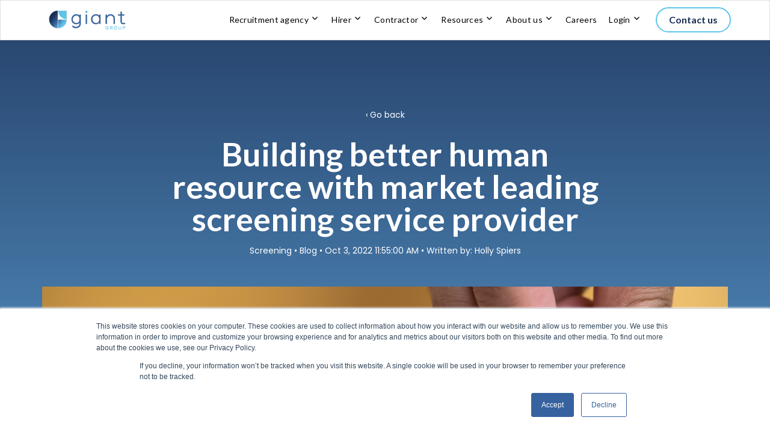

--- FILE ---
content_type: text/html; charset=UTF-8
request_url: https://blog.giantgroup.com/giant-blog/building-better-human-resource-with-market-leading-screening-service-provider
body_size: 14498
content:
<!doctype html><html class="no-js" lang="en"><head>
    <meta charset="utf-8">
<title>Building better human resource with market leading screening service provider</title>
<link rel="shortcut icon" href="https://blog.giantgroup.com/hubfs/Giant_Graphic_Primary_RGB-1.png">
<meta name="description" content="Learn how Giant Screening can help you make accurate decisions, reduce bias, save time, and enhance the candidate experience.">








  
    
  




<script>document.documentElement.classList.replace('no-js', 'js');</script>



<script>
  window.themeVars = {
    headerHeight: 100
  };
</script>

    
<meta name="viewport" content="width=device-width, initial-scale=1">

    <script src="/hs/hsstatic/jquery-libs/static-1.1/jquery/jquery-1.7.1.js"></script>
<script>hsjQuery = window['jQuery'];</script>
    <meta property="og:description" content="Learn how Giant Screening can help you make accurate decisions, reduce bias, save time, and enhance the candidate experience.">
    <meta property="og:title" content="Building better human resource with market leading screening service provider">
    <meta name="twitter:description" content="Learn how Giant Screening can help you make accurate decisions, reduce bias, save time, and enhance the candidate experience.">
    <meta name="twitter:title" content="Building better human resource with market leading screening service provider">

    

    
    <style>
a.cta_button{-moz-box-sizing:content-box !important;-webkit-box-sizing:content-box !important;box-sizing:content-box !important;vertical-align:middle}.hs-breadcrumb-menu{list-style-type:none;margin:0px 0px 0px 0px;padding:0px 0px 0px 0px}.hs-breadcrumb-menu-item{float:left;padding:10px 0px 10px 10px}.hs-breadcrumb-menu-divider:before{content:'›';padding-left:10px}.hs-featured-image-link{border:0}.hs-featured-image{float:right;margin:0 0 20px 20px;max-width:50%}@media (max-width: 568px){.hs-featured-image{float:none;margin:0;width:100%;max-width:100%}}.hs-screen-reader-text{clip:rect(1px, 1px, 1px, 1px);height:1px;overflow:hidden;position:absolute !important;width:1px}
</style>

<link rel="stylesheet" href="https://blog.giantgroup.com/hubfs/hub_generated/template_assets/1/137470072693/1768817454218/template_vertical-style-main.min.css">
<link rel="stylesheet" href="https://blog.giantgroup.com/hubfs/hub_generated/template_assets/1/137982697857/1768817446130/template_child.css">
<link rel="stylesheet" href="https://blog.giantgroup.com/hubfs/hub_generated/module_assets/1/137470072727/1751357466612/module_Back_to_Top.min.css">

    <style>
      body {
        padding-top: 0 !important;
      }

      .site-header:not(.site-header--scrolled) .dnd-section {
        background: transparent !important;
      }
    </style>
  
<link rel="stylesheet" href="https://blog.giantgroup.com/hubfs/hub_generated/module_assets/1/137470077826/1751357466705/module_Blog_Post_Hero.min.css">

      <style>
        #hs_cos_wrapper_hero_content-module-2 .module-wrapper {
  background-image:linear-gradient(to bottom,rgba(37,64,105,1),rgba(89,154,204,1));
  --padding-top-desktop:180px;
  --padding-bottom-desktop:1px;
  --padding-top-mobile:75px;
  --padding-bottom-mobile:1px;
}

      </style>
    
<link rel="stylesheet" href="https://blog.giantgroup.com/hubfs/hub_generated/module_assets/1/137470077813/1751357466612/module_Social_Sharing.min.css">

      <style>
        #hs_cos_wrapper_sharing .module-wrapper {}

      </style>
    

      <style>
        #hs_cos_wrapper_sharing .icon-wrapper { border-radius:px; }

      </style>
    

      <style>
        #hs_cos_wrapper_widget_0de2e0f9-4c7a-4d93-802c-c0295d4bc6b8 .module-wrapper {}

      </style>
    
<link rel="stylesheet" href="https://blog.giantgroup.com/hubfs/hub_generated/module_assets/1/137470077814/1751357466632/module_Call_to_Action_Box.min.css">

      <style>
        #hs_cos_wrapper_cta_box .module-wrapper {
  background-image:url(https://blog.giantgroup.com/hubfs/blue-cta-bg.jpg);
  background-size:cover;
  background-position:center top;
  --padding-top-desktop:60px;
  --padding-right-desktop:50px;
  --padding-bottom-desktop:60px;
  --padding-left-desktop:50px;
  --padding-top-mobile:40px;
  --padding-right-mobile:25px;
  --padding-bottom-mobile:40px;
  --padding-left-mobile:25px;
}

      </style>
    
<link rel="stylesheet" href="https://blog.giantgroup.com/hubfs/hub_generated/module_assets/1/137470072726/1751357466717/module_Blog_Author.min.css">

      <style>
        #hs_cos_wrapper_blog_author .module-wrapper {
  --padding-top-desktop:4rem;
  --padding-bottom-desktop:4rem;
  --padding-top-mobile:4rem;
  --padding-bottom-mobile:2rem;
}

      </style>
    
<link rel="stylesheet" href="https://blog.giantgroup.com/hubfs/hub_generated/module_assets/1/137470072722/1751357466704/module_Related_Blog_Posts.min.css">

      <style>
        #hs_cos_wrapper_related_posts .related-posts {
  border-radius:px;
  border-radius:px;
}

      </style>
    

      <style>
        #hs_cos_wrapper_related_posts .module-wrapper {}

      </style>
    

      <style>
        #hs_cos_wrapper_module_1698227674858 .module-wrapper {}

      </style>
    

      <style>
        #hs_cos_wrapper_module_1698227841102 .module-wrapper {}

      </style>
    

      <style>
        #hs_cos_wrapper_module_1698228179974 .module-wrapper {}

      </style>
    

      <style>
        #hs_cos_wrapper_widget_1698226543672 .module-wrapper {}

      </style>
    

      <style>
        #hs_cos_wrapper_widget_1696432353245 .module-wrapper {}

      </style>
    
<style>
  @font-face {
    font-family: "Lato";
    font-weight: 700;
    font-style: normal;
    font-display: swap;
    src: url("/_hcms/googlefonts/Lato/700.woff2") format("woff2"), url("/_hcms/googlefonts/Lato/700.woff") format("woff");
  }
  @font-face {
    font-family: "Lato";
    font-weight: 400;
    font-style: normal;
    font-display: swap;
    src: url("/_hcms/googlefonts/Lato/regular.woff2") format("woff2"), url("/_hcms/googlefonts/Lato/regular.woff") format("woff");
  }
  @font-face {
    font-family: "Lato";
    font-weight: 400;
    font-style: normal;
    font-display: swap;
    src: url("/_hcms/googlefonts/Lato/regular.woff2") format("woff2"), url("/_hcms/googlefonts/Lato/regular.woff") format("woff");
  }
  @font-face {
    font-family: "Lato";
    font-weight: 700;
    font-style: normal;
    font-display: swap;
    src: url("/_hcms/googlefonts/Lato/700.woff2") format("woff2"), url("/_hcms/googlefonts/Lato/700.woff") format("woff");
  }
  @font-face {
    font-family: "Inter";
    font-weight: 400;
    font-style: normal;
    font-display: swap;
    src: url("/_hcms/googlefonts/Inter/regular.woff2") format("woff2"), url("/_hcms/googlefonts/Inter/regular.woff") format("woff");
  }
  @font-face {
    font-family: "Inter";
    font-weight: 700;
    font-style: normal;
    font-display: swap;
    src: url("/_hcms/googlefonts/Inter/700.woff2") format("woff2"), url("/_hcms/googlefonts/Inter/700.woff") format("woff");
  }
  @font-face {
    font-family: "Inter";
    font-weight: 700;
    font-style: normal;
    font-display: swap;
    src: url("/_hcms/googlefonts/Inter/700.woff2") format("woff2"), url("/_hcms/googlefonts/Inter/700.woff") format("woff");
  }
  @font-face {
    font-family: "Poppins";
    font-weight: 400;
    font-style: normal;
    font-display: swap;
    src: url("/_hcms/googlefonts/Poppins/regular.woff2") format("woff2"), url("/_hcms/googlefonts/Poppins/regular.woff") format("woff");
  }
  @font-face {
    font-family: "Poppins";
    font-weight: 700;
    font-style: normal;
    font-display: swap;
    src: url("/_hcms/googlefonts/Poppins/700.woff2") format("woff2"), url("/_hcms/googlefonts/Poppins/700.woff") format("woff");
  }
</style>

<!-- Editor Styles -->
<style id="hs_editor_style" type="text/css">
#hs_cos_wrapper_footer_dnd_main-module-2  { display: block !important; margin-bottom: 50px !important }
#hs_cos_wrapper_module_1698228128227 .hs-menu-wrapper > ul  { color: #FFFFFF !important }
#hs_cos_wrapper_module_1698228128227 li.hs-menu-item a  { color: #FFFFFF !important }
#hs_cos_wrapper_module_1698228128227 li.hs-menu-item a:link  { color: #FFFFFF !important }
#hs_cos_wrapper_module_1698228128227  p , #hs_cos_wrapper_module_1698228128227  li , #hs_cos_wrapper_module_1698228128227  span , #hs_cos_wrapper_module_1698228128227  label , #hs_cos_wrapper_module_1698228128227  h1 , #hs_cos_wrapper_module_1698228128227  h2 , #hs_cos_wrapper_module_1698228128227  h3 , #hs_cos_wrapper_module_1698228128227  h4 , #hs_cos_wrapper_module_1698228128227  h5 , #hs_cos_wrapper_module_1698228128227  h6  { color: #FFFFFF !important }
#hs_cos_wrapper_module_1698228193507 li.hs-menu-item a:link  { color: #FFFFFF !important }
#hs_cos_wrapper_module_1698228193507 .hs-menu-wrapper > ul  { color: #FFFFFF !important }
#hs_cos_wrapper_module_1698228193507 li.hs-menu-item a  { color: #FFFFFF !important }
#hs_cos_wrapper_module_1698228193507  p , #hs_cos_wrapper_module_1698228193507  li , #hs_cos_wrapper_module_1698228193507  span , #hs_cos_wrapper_module_1698228193507  label , #hs_cos_wrapper_module_1698228193507  h1 , #hs_cos_wrapper_module_1698228193507  h2 , #hs_cos_wrapper_module_1698228193507  h3 , #hs_cos_wrapper_module_1698228193507  h4 , #hs_cos_wrapper_module_1698228193507  h5 , #hs_cos_wrapper_module_1698228193507  h6  { color: #FFFFFF !important }
#hs_cos_wrapper_module_16964321270113 li.hs-menu-item a  { color: #FFFFFF !important }
#hs_cos_wrapper_module_16964321270113 .hs-menu-wrapper > ul  { color: #FFFFFF !important }
#hs_cos_wrapper_module_16964321270113 li.hs-menu-item a:link  { color: #FFFFFF !important }
#hs_cos_wrapper_module_16964321270113  p , #hs_cos_wrapper_module_16964321270113  li , #hs_cos_wrapper_module_16964321270113  span , #hs_cos_wrapper_module_16964321270113  label , #hs_cos_wrapper_module_16964321270113  h1 , #hs_cos_wrapper_module_16964321270113  h2 , #hs_cos_wrapper_module_16964321270113  h3 , #hs_cos_wrapper_module_16964321270113  h4 , #hs_cos_wrapper_module_16964321270113  h5 , #hs_cos_wrapper_module_16964321270113  h6  { color: #FFFFFF !important }
#hs_cos_wrapper_module_1698229609164 li.hs-menu-item a  { color: #FFFFFF !important }
#hs_cos_wrapper_module_1698229609164 .hs-menu-wrapper > ul  { color: #FFFFFF !important }
#hs_cos_wrapper_module_1698229609164 li.hs-menu-item a:link  { color: #FFFFFF !important }
#hs_cos_wrapper_module_1698229609164  p , #hs_cos_wrapper_module_1698229609164  li , #hs_cos_wrapper_module_1698229609164  span , #hs_cos_wrapper_module_1698229609164  label , #hs_cos_wrapper_module_1698229609164  h1 , #hs_cos_wrapper_module_1698229609164  h2 , #hs_cos_wrapper_module_1698229609164  h3 , #hs_cos_wrapper_module_1698229609164  h4 , #hs_cos_wrapper_module_1698229609164  h5 , #hs_cos_wrapper_module_1698229609164  h6  { color: #FFFFFF !important }
.hero_content-row-0-force-full-width-section > .row-fluid {
  max-width: none !important;
}
/* HubSpot Styles (default) */
.header-row-0-padding {
  padding-top: 0px !important;
  padding-bottom: 0px !important;
}
.header-row-0-background-layers {
  background-image: linear-gradient(rgba(255, 255, 255, 1), rgba(255, 255, 255, 1)) !important;
  background-position: left top !important;
  background-size: auto !important;
  background-repeat: no-repeat !important;
}
.footer_dnd_main-row-0-padding {
  padding-top: 50px !important;
}
.footer_dnd_main-row-0-background-layers {
  background-image: linear-gradient(rgba(25, 46, 84, 1), rgba(25, 46, 84, 1)) !important;
  background-position: left top !important;
  background-size: auto !important;
  background-repeat: no-repeat !important;
}
.footer_dnd_main-row-1-padding {
  padding-top: 25px !important;
  padding-bottom: 25px !important;
}
.footer_dnd_main-row-1-background-layers {
  background-image: linear-gradient(rgba(25, 46, 84, 1), rgba(25, 46, 84, 1)) !important;
  background-position: left top !important;
  background-size: auto !important;
  background-repeat: no-repeat !important;
}
.footer_dnd_main-row-2-padding {
  padding-bottom: 40px !important;
}
.footer_dnd_main-row-2-background-layers {
  background-image: linear-gradient(rgba(25, 46, 84, 1), rgba(25, 46, 84, 1)) !important;
  background-position: left top !important;
  background-size: auto !important;
  background-repeat: no-repeat !important;
}
.footer_dnd_main-row-3-padding {
  padding-bottom: 45px !important;
}
.footer_dnd_main-row-3-background-layers {
  background-image: linear-gradient(rgba(0, 0, 0, 1), rgba(0, 0, 0, 1)) !important;
  background-position: left top !important;
  background-size: auto !important;
  background-repeat: no-repeat !important;
}
.cell_16964319147766-background-layers {
  background-image: linear-gradient(rgba(25, 46, 84, 1), rgba(25, 46, 84, 1)) !important;
  background-position: left top !important;
  background-size: auto !important;
  background-repeat: no-repeat !important;
}
.cell_16964319147765-background-layers {
  background-image: linear-gradient(rgba(25, 46, 84, 1), rgba(25, 46, 84, 1)) !important;
  background-position: left top !important;
  background-size: auto !important;
  background-repeat: no-repeat !important;
}
.cell_16964319147764-background-layers {
  background-image: linear-gradient(rgba(25, 46, 84, 1), rgba(25, 46, 84, 1)) !important;
  background-position: left top !important;
  background-size: auto !important;
  background-repeat: no-repeat !important;
}
.cell_1696431919947-background-layers {
  background-image: linear-gradient(rgba(25, 46, 84, 1), rgba(25, 46, 84, 1)) !important;
  background-position: left top !important;
  background-size: auto !important;
  background-repeat: no-repeat !important;
}
.widget_1726493001588-hidden {
  display: block !important;
}
.module_1698229629692-hidden {
  display: none !important;
}
.module_16969349490493-hidden {
  display: none !important;
}
.module_1698248867936-hidden {
  display: none !important;
}
/* HubSpot Styles (mobile) */
@media (max-width: 768px) {
  .footer_dnd_main-row-0-padding {
    padding-bottom: 10px !important;
  }
  .footer_dnd_main-row-2-padding {
    padding-left: 44px !important;
    padding-right: 15px !important;
  }
  .module_1698249837922-hidden {
    display: none !important;
  }
  .module_1698229629692-hidden {
    display: block !important;
  }
  .module_16982489310643-hidden {
    display: none !important;
  }
  .module_16969349490493-hidden {
    display: block !important;
  }
  .module_16982296747053-hidden {
    display: none !important;
  }
  .module_1698248867936-hidden {
    display: block !important;
  }
}
</style>
    <script type="application/ld+json">
{
  "mainEntityOfPage" : {
    "@type" : "WebPage",
    "@id" : "https://blog.giantgroup.com/giant-blog/building-better-human-resource-with-market-leading-screening-service-provider"
  },
  "author" : {
    "name" : "Holly Spiers",
    "url" : "https://blog.giantgroup.com/giant-blog/author/holly-spiers",
    "@type" : "Person"
  },
  "headline" : "Building better human resource with market leading screening service provider",
  "datePublished" : "2022-10-03T10:55:00.000Z",
  "dateModified" : "2024-11-11T14:32:54.691Z",
  "publisher" : {
    "name" : "Giant Group plc",
    "logo" : {
      "url" : "https://blog.giantgroup.com/hubfs/Giant_Primary_RGB-4.png",
      "@type" : "ImageObject"
    },
    "@type" : "Organization"
  },
  "@context" : "https://schema.org",
  "@type" : "BlogPosting",
  "image" : [ "https://blog.giantgroup.com/hubfs/Blog%20Size%20for%20Website%20Top%20Image%20-%20Large%20(1)-Nov-02-2023-12-10-45-1437-PM.png" ]
}
</script>


    

<!-- TrustBox script -->
<script type="text/javascript" src="//widget.trustpilot.com/bootstrap/v5/tp.widget.bootstrap.min.js" async></script>
<!-- End TrustBox script -->
<link rel="amphtml" href="https://blog.giantgroup.com/giant-blog/building-better-human-resource-with-market-leading-screening-service-provider?hs_amp=true">

<meta property="og:image" content="https://blog.giantgroup.com/hubfs/Blog%20Size%20for%20Website%20Top%20Image%20-%20Large%20(1)-Nov-02-2023-12-10-45-1437-PM.png">
<meta property="og:image:width" content="1800">
<meta property="og:image:height" content="1050">

<meta name="twitter:image" content="https://blog.giantgroup.com/hubfs/Blog%20Size%20for%20Website%20Top%20Image%20-%20Large%20(1)-Nov-02-2023-12-10-45-1437-PM.png">


<meta property="og:url" content="https://blog.giantgroup.com/giant-blog/building-better-human-resource-with-market-leading-screening-service-provider">
<meta name="twitter:card" content="summary_large_image">

<link rel="canonical" href="https://blog.giantgroup.com/giant-blog/building-better-human-resource-with-market-leading-screening-service-provider">

<meta property="og:type" content="article">
<link rel="alternate" type="application/rss+xml" href="https://blog.giantgroup.com/giant-blog/rss.xml">
<meta name="twitter:domain" content="blog.giantgroup.com">
<script src="//platform.linkedin.com/in.js" type="text/javascript">
    lang: en_US
</script>

<meta http-equiv="content-language" content="en">








    
  <meta name="generator" content="HubSpot"></head>

  <body class="  hs-content-id-143585702182 hs-blog-post hs-blog-id-138062677425 ">
    
  



  

  
    
  
    
  

  
<a href="#top" class="button--to-top button button--link">
    <span class="button--arrow">
  
  
    <svg xmlns="http://www.w3.org/2000/svg" viewbox="0 0 45.03 9" class="arrow">
      <g transform="translate(44.03 9) rotate(180)">
        <path data-name="arrow__path" d="M6.042,7.943,2.307,4.5,6.042,1.057,4.892,0,0,4.5,4.892,9Z" transform="translate(-1)" />
        <line class="arrow__line" x2="43.486" transform="translate(0.544 4.5)" fill="none" stroke="var(--base-color)" stroke-width="1.5" />
      </g>
    </svg>
  
</span>
    <span>Go Back Up</span>
  </a>

  <div id="hs_cos_wrapper_transparent_header" class="hs_cos_wrapper hs_cos_wrapper_widget hs_cos_wrapper_type_module" style="" data-hs-cos-general-type="widget" data-hs-cos-type="module">
  
</div>


    
      <div data-global-resource-path="Giant Theme SSM/pages/partials/header.html"><a href="#body" class="skip-link">Skip to Content</a>

<header id="site-header" class="site-header site-header--sticky site-header--not-scrolled hs-search-hidden">
  <a href="#body" id="skip-link"></a>

  
    <div class="container-fluid site-header__top">
<div class="row-fluid-wrapper">
<div class="row-fluid">
<div class="span12 widget-span widget-type-cell " style="" data-widget-type="cell" data-x="0" data-w="12">

</div><!--end widget-span -->
</div>
</div>
</div>
  

  <div class="container-fluid site-header__main">
<div class="row-fluid-wrapper">
<div class="row-fluid">
<div class="span12 widget-span widget-type-cell " style="" data-widget-type="cell" data-x="0" data-w="12">

<div class="row-fluid-wrapper row-depth-1 row-number-1 dnd-section header-row-0-padding header-row-0-background-color header-row-0-background-layers">
<div class="row-fluid ">
<div class="span12 widget-span widget-type-custom_widget dnd-module" style="" data-widget-type="custom_widget" data-x="0" data-w="12">









<div class="site-header__main-wrapper">
  
    
  

  <span id="hs_cos_wrapper_header-module-1_" class="hs_cos_wrapper hs_cos_wrapper_widget hs_cos_wrapper_type_logo" style="" data-hs-cos-general-type="widget" data-hs-cos-type="logo"><a href="//giantgroup.com" id="hs-link-header-module-1_" style="border-width:0px;border:0px;"><img src="https://blog.giantgroup.com/hs-fs/hubfs/Giant_Primary_RGB-Jan-02-2024-04-03-26-9502-PM.png?quality=low&amp;width=250&amp;height=102&amp;name=Giant_Primary_RGB-Jan-02-2024-04-03-26-9502-PM.png" class="hs-image-widget " height="102" style="height: auto;width:250px;border-width:0px;border:0px;" width="250" alt="Giant_Primary_RGB-Jan-02-2024-04-03-26-9502-PM" title="Giant_Primary_RGB-Jan-02-2024-04-03-26-9502-PM" srcset="https://blog.giantgroup.com/hs-fs/hubfs/Giant_Primary_RGB-Jan-02-2024-04-03-26-9502-PM.png?quality=low&amp;width=125&amp;height=51&amp;name=Giant_Primary_RGB-Jan-02-2024-04-03-26-9502-PM.png 125w, https://blog.giantgroup.com/hs-fs/hubfs/Giant_Primary_RGB-Jan-02-2024-04-03-26-9502-PM.png?quality=low&amp;width=250&amp;height=102&amp;name=Giant_Primary_RGB-Jan-02-2024-04-03-26-9502-PM.png 250w, https://blog.giantgroup.com/hs-fs/hubfs/Giant_Primary_RGB-Jan-02-2024-04-03-26-9502-PM.png?quality=low&amp;width=375&amp;height=153&amp;name=Giant_Primary_RGB-Jan-02-2024-04-03-26-9502-PM.png 375w, https://blog.giantgroup.com/hs-fs/hubfs/Giant_Primary_RGB-Jan-02-2024-04-03-26-9502-PM.png?quality=low&amp;width=500&amp;height=204&amp;name=Giant_Primary_RGB-Jan-02-2024-04-03-26-9502-PM.png 500w, https://blog.giantgroup.com/hs-fs/hubfs/Giant_Primary_RGB-Jan-02-2024-04-03-26-9502-PM.png?quality=low&amp;width=625&amp;height=255&amp;name=Giant_Primary_RGB-Jan-02-2024-04-03-26-9502-PM.png 625w, https://blog.giantgroup.com/hs-fs/hubfs/Giant_Primary_RGB-Jan-02-2024-04-03-26-9502-PM.png?quality=low&amp;width=750&amp;height=306&amp;name=Giant_Primary_RGB-Jan-02-2024-04-03-26-9502-PM.png 750w" sizes="(max-width: 250px) 100vw, 250px"></a></span>

  
  <nav aria-label="Main menu" class="site-header__menu-wrapper">
    
    <button class="site-header__toggle site-header__toggle--menu" aria-haspopup="true" aria-expanded="false">
      <span class="screen-reader-text">Toggle Menu</span>
    </button>

    <div class="site-header__menu" data-menu-depth="1" id="">
      <ul class="site-header__navigation">
        
  

  
    
    
      
    
    
    <li class="hs-menu-item hs-menu-depth-1 hs-item-has-children">
      
  
  
  
    
  

  
    <span class="hs-menu-link" data-menu-label="Recruitment agency">
      <span class="hs-menu-label">Recruitment agency</span>
    </span>
  
  
    <button class="hs-menu-child-toggle" aria-haspopup="true" aria-expanded="false" aria-controls="-1">
        <span class="screen-reader-text">Toggle children for Recruitment agency</span>

        
  
  
    <svg xmlns="http://www.w3.org/2000/svg" viewbox="0 0 24 24" fill="none" stroke="var(--menu-link-color)" stroke-width="2" stroke-linecap="round" stroke-linejoin="round" class="feather feather-chevron-down"><polyline points="6 9 12 15 18 9"></polyline></svg>
  

      </button>
  


      
        
        
        <div class="hs-menu-children-wrapper" data-menu-depth="2" id="-1">
          <div class="hs-menu-breadcrumbs">
            <button class="hs-menu-return">
            
  
  
    <svg xmlns="http://www.w3.org/2000/svg" viewbox="0 0 24 24" fill="none" stroke="var(--menu-link-color)" stroke-width="2" stroke-linecap="round" stroke-linejoin="round" class="feather feather-chevron-down"><polyline points="6 9 12 15 18 9"></polyline></svg>
  

            Main Menu
            <span class="screen-reader-text">(Press to Return)</span>
          </button>
          <span class="hs-menu-child-title">&gt; Recruitment agency</span>
          </div>
          <ul class="hs-menu-children-list">
            
  

  
    
    
    
    <li class="hs-menu-item hs-menu-depth-2">
      
  
  
  

  
    <a href="https://www.giantgroup.com/recruiters-home" class="hs-menu-link" data-menu-label="Overview">
      <span class="hs-menu-label">Overview</span>
    </a>
  
  


      
    </li>
  
    
    
      
    
    
    <li class="hs-menu-item hs-menu-depth-2 hs-item-has-children">
      
  
  
  
    
  

  
    <span class="hs-menu-link" data-menu-label="Screening">
      <span class="hs-menu-label">Screening</span>
    </span>
  
  
    <button class="hs-menu-child-toggle" aria-haspopup="true" aria-expanded="false" aria-controls="-1-2">
        <span class="screen-reader-text">Toggle children for Screening</span>

        
  
  
    <svg xmlns="http://www.w3.org/2000/svg" viewbox="0 0 24 24" fill="none" stroke="var(--menu-link-color)" stroke-width="2" stroke-linecap="round" stroke-linejoin="round" class="feather feather-chevron-down"><polyline points="6 9 12 15 18 9"></polyline></svg>
  

      </button>
  


      
        
        
        <div class="hs-menu-children-wrapper" data-menu-depth="3" id="-1-2">
          <div class="hs-menu-breadcrumbs">
            <button class="hs-menu-return">
            
  
  
    <svg xmlns="http://www.w3.org/2000/svg" viewbox="0 0 24 24" fill="none" stroke="var(--menu-link-color)" stroke-width="2" stroke-linecap="round" stroke-linejoin="round" class="feather feather-chevron-down"><polyline points="6 9 12 15 18 9"></polyline></svg>
  

            Recruitment agency
            <span class="screen-reader-text">(Press to Return)</span>
          </button>
          <span class="hs-menu-child-title">&gt; Screening</span>
          </div>
          <ul class="hs-menu-children-list">
            
  

  
    
    
    
    <li class="hs-menu-item hs-menu-depth-3">
      
  
  
  

  
    <a href="https://www.giantgroup.com/screening" class="hs-menu-link" data-menu-label="Overview">
      <span class="hs-menu-label">Overview</span>
    </a>
  
  


      
    </li>
  
    
    
    
    <li class="hs-menu-item hs-menu-depth-3">
      
  
  
  

  
    <a href="https://www.giantgroup.com/instant-employment-verification" class="hs-menu-link" data-menu-label="Instant activity verification">
      <span class="hs-menu-label">Instant activity verification</span>
    </a>
  
  


      
    </li>
  
    
    
    
    <li class="hs-menu-item hs-menu-depth-3">
      
  
  
  

  
    <a href="https://www.giantgroup.com/day-one-assurance" class="hs-menu-link" data-menu-label="Day one assurance">
      <span class="hs-menu-label">Day one assurance</span>
    </a>
  
  


      
    </li>
  
    
    
    
    <li class="hs-menu-item hs-menu-depth-3">
      
  
  
  

  
    <a href="https://www.giantgroup.com/criminal-record-checks" class="hs-menu-link" data-menu-label="Criminal checks">
      <span class="hs-menu-label">Criminal checks</span>
    </a>
  
  


      
    </li>
  
    
    
    
    <li class="hs-menu-item hs-menu-depth-3">
      
  
  
  

  
    <a href="https://www.giantgroup.com/digital-right-to-work" class="hs-menu-link" data-menu-label="Digital right to work">
      <span class="hs-menu-label">Digital right to work</span>
    </a>
  
  


      
    </li>
  
    
    
    
    <li class="hs-menu-item hs-menu-depth-3">
      
  
  
  

  
    <a href="https://www.giantgroup.com/global-checks" class="hs-menu-link" data-menu-label="Global checks">
      <span class="hs-menu-label">Global checks</span>
    </a>
  
  


      
    </li>
  
    
    
    
    <li class="hs-menu-item hs-menu-depth-3">
      
  
  
  

  
    <a href="https://www.giantgroup.com/onboarding-and-compliance" class="hs-menu-link" data-menu-label="Onboarding and compliance">
      <span class="hs-menu-label">Onboarding and compliance</span>
    </a>
  
  


      
    </li>
  
    
    
    
    <li class="hs-menu-item hs-menu-depth-3">
      
  
  
  

  
    <a href="https://www.giantgroup.com/social-media-checks" class="hs-menu-link" data-menu-label="Social media checks">
      <span class="hs-menu-label">Social media checks</span>
    </a>
  
  


      
    </li>
  

          </ul>
        </div>
      
    </li>
  
    
    
    
    <li class="hs-menu-item hs-menu-depth-2">
      
  
  
  

  
    <a href="https://www.giantgroup.com/giant-payroll" class="hs-menu-link" data-menu-label="Payroll">
      <span class="hs-menu-label">Payroll</span>
    </a>
  
  


      
    </li>
  
    
    
      
    
    
    <li class="hs-menu-item hs-menu-depth-2 hs-item-has-children">
      
  
  
  
    
  

  
    <span class="hs-menu-link" data-menu-label="Giant Finance+">
      <span class="hs-menu-label">Giant Finance+</span>
    </span>
  
  
    <button class="hs-menu-child-toggle" aria-haspopup="true" aria-expanded="false" aria-controls="-1-4">
        <span class="screen-reader-text">Toggle children for Giant Finance+</span>

        
  
  
    <svg xmlns="http://www.w3.org/2000/svg" viewbox="0 0 24 24" fill="none" stroke="var(--menu-link-color)" stroke-width="2" stroke-linecap="round" stroke-linejoin="round" class="feather feather-chevron-down"><polyline points="6 9 12 15 18 9"></polyline></svg>
  

      </button>
  


      
        
        
        <div class="hs-menu-children-wrapper" data-menu-depth="3" id="-1-4">
          <div class="hs-menu-breadcrumbs">
            <button class="hs-menu-return">
            
  
  
    <svg xmlns="http://www.w3.org/2000/svg" viewbox="0 0 24 24" fill="none" stroke="var(--menu-link-color)" stroke-width="2" stroke-linecap="round" stroke-linejoin="round" class="feather feather-chevron-down"><polyline points="6 9 12 15 18 9"></polyline></svg>
  

            Recruitment agency
            <span class="screen-reader-text">(Press to Return)</span>
          </button>
          <span class="hs-menu-child-title">&gt; Giant Finance+</span>
          </div>
          <ul class="hs-menu-children-list">
            
  

  
    
    
    
    <li class="hs-menu-item hs-menu-depth-3">
      
  
  
  

  
    <a href="https://www.giantgroup.com/giantfinance" class="hs-menu-link" data-menu-label="Overview">
      <span class="hs-menu-label">Overview</span>
    </a>
  
  


      
    </li>
  
    
    
    
    <li class="hs-menu-item hs-menu-depth-3">
      
  
  
  

  
    <a href="https://www.giantgroup.com/recruitment-finance" class="hs-menu-link" data-menu-label="Recruitment finance">
      <span class="hs-menu-label">Recruitment finance</span>
    </a>
  
  


      
    </li>
  
    
    
    
    <li class="hs-menu-item hs-menu-depth-3">
      
  
  
  

  
    <a href="https://www.giantgroup.com/back-office-platform" class="hs-menu-link" data-menu-label="Back office platform">
      <span class="hs-menu-label">Back office platform</span>
    </a>
  
  


      
    </li>
  
    
    
    
    <li class="hs-menu-item hs-menu-depth-3">
      
  
  
  

  
    <a href="https://www.giantgroup.com/giant-go" class="hs-menu-link" data-menu-label="Giant Go">
      <span class="hs-menu-label">Giant Go</span>
    </a>
  
  


      
    </li>
  

          </ul>
        </div>
      
    </li>
  
    
    
    
    <li class="hs-menu-item hs-menu-depth-2">
      
  
  
  

  
    <a href="https://www.giantgroup.com/giant-software" class="hs-menu-link" data-menu-label="Software">
      <span class="hs-menu-label">Software</span>
    </a>
  
  


      
    </li>
  

          </ul>
        </div>
      
    </li>
  
    
    
      
    
    
    <li class="hs-menu-item hs-menu-depth-1 hs-item-has-children">
      
  
  
  
    
  

  
    <span class="hs-menu-link" data-menu-label="Hirer">
      <span class="hs-menu-label">Hirer</span>
    </span>
  
  
    <button class="hs-menu-child-toggle" aria-haspopup="true" aria-expanded="false" aria-controls="-2">
        <span class="screen-reader-text">Toggle children for Hirer</span>

        
  
  
    <svg xmlns="http://www.w3.org/2000/svg" viewbox="0 0 24 24" fill="none" stroke="var(--menu-link-color)" stroke-width="2" stroke-linecap="round" stroke-linejoin="round" class="feather feather-chevron-down"><polyline points="6 9 12 15 18 9"></polyline></svg>
  

      </button>
  


      
        
        
        <div class="hs-menu-children-wrapper" data-menu-depth="2" id="-2">
          <div class="hs-menu-breadcrumbs">
            <button class="hs-menu-return">
            
  
  
    <svg xmlns="http://www.w3.org/2000/svg" viewbox="0 0 24 24" fill="none" stroke="var(--menu-link-color)" stroke-width="2" stroke-linecap="round" stroke-linejoin="round" class="feather feather-chevron-down"><polyline points="6 9 12 15 18 9"></polyline></svg>
  

            Main Menu
            <span class="screen-reader-text">(Press to Return)</span>
          </button>
          <span class="hs-menu-child-title">&gt; Hirer</span>
          </div>
          <ul class="hs-menu-children-list">
            
  

  
    
    
    
    <li class="hs-menu-item hs-menu-depth-2">
      
  
  
  

  
    <a href="https://www.giantgroup.com/hirers" class="hs-menu-link" data-menu-label="Overview">
      <span class="hs-menu-label">Overview</span>
    </a>
  
  


      
    </li>
  
    
    
    
    <li class="hs-menu-item hs-menu-depth-2">
      
  
  
  

  
    <a href="https://www.giantgroup.com/giant-payroll" class="hs-menu-link" data-menu-label="Payroll">
      <span class="hs-menu-label">Payroll</span>
    </a>
  
  


      
    </li>
  
    
    
    
    <li class="hs-menu-item hs-menu-depth-2">
      
  
  
  

  
    <a href="https://www.giantgroup.com/giant-software" class="hs-menu-link" data-menu-label="Software">
      <span class="hs-menu-label">Software</span>
    </a>
  
  


      
    </li>
  
    
    
      
    
    
    <li class="hs-menu-item hs-menu-depth-2 hs-item-has-children">
      
  
  
  
    
  

  
    <span class="hs-menu-link" data-menu-label="Screening">
      <span class="hs-menu-label">Screening</span>
    </span>
  
  
    <button class="hs-menu-child-toggle" aria-haspopup="true" aria-expanded="false" aria-controls="-2-4">
        <span class="screen-reader-text">Toggle children for Screening</span>

        
  
  
    <svg xmlns="http://www.w3.org/2000/svg" viewbox="0 0 24 24" fill="none" stroke="var(--menu-link-color)" stroke-width="2" stroke-linecap="round" stroke-linejoin="round" class="feather feather-chevron-down"><polyline points="6 9 12 15 18 9"></polyline></svg>
  

      </button>
  


      
        
        
        <div class="hs-menu-children-wrapper" data-menu-depth="3" id="-2-4">
          <div class="hs-menu-breadcrumbs">
            <button class="hs-menu-return">
            
  
  
    <svg xmlns="http://www.w3.org/2000/svg" viewbox="0 0 24 24" fill="none" stroke="var(--menu-link-color)" stroke-width="2" stroke-linecap="round" stroke-linejoin="round" class="feather feather-chevron-down"><polyline points="6 9 12 15 18 9"></polyline></svg>
  

            Hirer
            <span class="screen-reader-text">(Press to Return)</span>
          </button>
          <span class="hs-menu-child-title">&gt; Screening</span>
          </div>
          <ul class="hs-menu-children-list">
            
  

  
    
    
    
    <li class="hs-menu-item hs-menu-depth-3">
      
  
  
  

  
    <a href="https://www.giantgroup.com/screening" class="hs-menu-link" data-menu-label="Overview">
      <span class="hs-menu-label">Overview</span>
    </a>
  
  


      
    </li>
  
    
    
    
    <li class="hs-menu-item hs-menu-depth-3">
      
  
  
  

  
    <a href="https://www.giantgroup.com/instant-employment-verification" class="hs-menu-link" data-menu-label="Fast check">
      <span class="hs-menu-label">Fast check</span>
    </a>
  
  


      
    </li>
  
    
    
    
    <li class="hs-menu-item hs-menu-depth-3">
      
  
  
  

  
    <a href="https://www.giantgroup.com/day-one-assurance" class="hs-menu-link" data-menu-label="Day one assurance">
      <span class="hs-menu-label">Day one assurance</span>
    </a>
  
  


      
    </li>
  
    
    
    
    <li class="hs-menu-item hs-menu-depth-3">
      
  
  
  

  
    <a href="https://www.giantgroup.com/criminal-record-checks" class="hs-menu-link" data-menu-label="Criminal checks">
      <span class="hs-menu-label">Criminal checks</span>
    </a>
  
  


      
    </li>
  
    
    
    
    <li class="hs-menu-item hs-menu-depth-3">
      
  
  
  

  
    <a href="https://www.giantgroup.com/digital-right-to-work" class="hs-menu-link" data-menu-label="Digital right to work">
      <span class="hs-menu-label">Digital right to work</span>
    </a>
  
  


      
    </li>
  
    
    
    
    <li class="hs-menu-item hs-menu-depth-3">
      
  
  
  

  
    <a href="https://www.giantgroup.com/global-checks" class="hs-menu-link" data-menu-label="Global checks">
      <span class="hs-menu-label">Global checks</span>
    </a>
  
  


      
    </li>
  
    
    
    
    <li class="hs-menu-item hs-menu-depth-3">
      
  
  
  

  
    <a href="https://www.giantgroup.com/onboarding-and-compliance" class="hs-menu-link" data-menu-label="Onboarding and compliance">
      <span class="hs-menu-label">Onboarding and compliance</span>
    </a>
  
  


      
    </li>
  
    
    
    
    <li class="hs-menu-item hs-menu-depth-3">
      
  
  
  

  
    <a href="https://www.giantgroup.com/social-media-checks" class="hs-menu-link" data-menu-label="Social media checks">
      <span class="hs-menu-label">Social media checks</span>
    </a>
  
  


      
    </li>
  

          </ul>
        </div>
      
    </li>
  

          </ul>
        </div>
      
    </li>
  
    
    
      
    
    
    <li class="hs-menu-item hs-menu-depth-1 hs-item-has-children">
      
  
  
  
    
  

  
    <span class="hs-menu-link" data-menu-label="Contractor">
      <span class="hs-menu-label">Contractor</span>
    </span>
  
  
    <button class="hs-menu-child-toggle" aria-haspopup="true" aria-expanded="false" aria-controls="-3">
        <span class="screen-reader-text">Toggle children for Contractor</span>

        
  
  
    <svg xmlns="http://www.w3.org/2000/svg" viewbox="0 0 24 24" fill="none" stroke="var(--menu-link-color)" stroke-width="2" stroke-linecap="round" stroke-linejoin="round" class="feather feather-chevron-down"><polyline points="6 9 12 15 18 9"></polyline></svg>
  

      </button>
  


      
        
        
        <div class="hs-menu-children-wrapper" data-menu-depth="2" id="-3">
          <div class="hs-menu-breadcrumbs">
            <button class="hs-menu-return">
            
  
  
    <svg xmlns="http://www.w3.org/2000/svg" viewbox="0 0 24 24" fill="none" stroke="var(--menu-link-color)" stroke-width="2" stroke-linecap="round" stroke-linejoin="round" class="feather feather-chevron-down"><polyline points="6 9 12 15 18 9"></polyline></svg>
  

            Main Menu
            <span class="screen-reader-text">(Press to Return)</span>
          </button>
          <span class="hs-menu-child-title">&gt; Contractor</span>
          </div>
          <ul class="hs-menu-children-list">
            
  

  
    
    
    
    <li class="hs-menu-item hs-menu-depth-2">
      
  
  
  

  
    <a href="https://www.giantgroup.com/contractors" class="hs-menu-link" data-menu-label="Overview">
      <span class="hs-menu-label">Overview</span>
    </a>
  
  


      
    </li>
  
    
    
    
    <li class="hs-menu-item hs-menu-depth-2">
      
  
  
  

  
    <a href="https://www.giantgroup.com/umbrella" class="hs-menu-link" data-menu-label="Umbrella">
      <span class="hs-menu-label">Umbrella</span>
    </a>
  
  


      
    </li>
  
    
    
    
    <li class="hs-menu-item hs-menu-depth-2">
      
  
  
  

  
    <a href="https://www.giantgroup.com/peo" class="hs-menu-link" data-menu-label="PEO">
      <span class="hs-menu-label">PEO</span>
    </a>
  
  


      
    </li>
  
    
    
    
    <li class="hs-menu-item hs-menu-depth-2">
      
  
  
  

  
    <a href="https://www.giantgroup.com/global-payroll" class="hs-menu-link" data-menu-label="Global">
      <span class="hs-menu-label">Global</span>
    </a>
  
  


      
    </li>
  
    
    
    
    <li class="hs-menu-item hs-menu-depth-2">
      
  
  
  

  
    <a href="https://www.giantgroup.com/ir35-fee-payer" class="hs-menu-link" data-menu-label="IR35 fee payer">
      <span class="hs-menu-label">IR35 fee payer</span>
    </a>
  
  


      
    </li>
  
    
    
    
    <li class="hs-menu-item hs-menu-depth-2">
      
  
  
  

  
    <a href="https://www.giantgroup.com/cis" class="hs-menu-link" data-menu-label="CIS">
      <span class="hs-menu-label">CIS</span>
    </a>
  
  


      
    </li>
  

          </ul>
        </div>
      
    </li>
  
    
    
      
    
    
    <li class="hs-menu-item hs-menu-depth-1 hs-item-has-children">
      
  
  
  
    
  

  
    <span class="hs-menu-link" data-menu-label="Resources">
      <span class="hs-menu-label">Resources</span>
    </span>
  
  
    <button class="hs-menu-child-toggle" aria-haspopup="true" aria-expanded="false" aria-controls="-4">
        <span class="screen-reader-text">Toggle children for Resources</span>

        
  
  
    <svg xmlns="http://www.w3.org/2000/svg" viewbox="0 0 24 24" fill="none" stroke="var(--menu-link-color)" stroke-width="2" stroke-linecap="round" stroke-linejoin="round" class="feather feather-chevron-down"><polyline points="6 9 12 15 18 9"></polyline></svg>
  

      </button>
  


      
        
        
        <div class="hs-menu-children-wrapper" data-menu-depth="2" id="-4">
          <div class="hs-menu-breadcrumbs">
            <button class="hs-menu-return">
            
  
  
    <svg xmlns="http://www.w3.org/2000/svg" viewbox="0 0 24 24" fill="none" stroke="var(--menu-link-color)" stroke-width="2" stroke-linecap="round" stroke-linejoin="round" class="feather feather-chevron-down"><polyline points="6 9 12 15 18 9"></polyline></svg>
  

            Main Menu
            <span class="screen-reader-text">(Press to Return)</span>
          </button>
          <span class="hs-menu-child-title">&gt; Resources</span>
          </div>
          <ul class="hs-menu-children-list">
            
  

  
    
    
    
    <li class="hs-menu-item hs-menu-depth-2">
      
  
  
  

  
    <a href="https://www.giantgroup.com/resource-home" class="hs-menu-link" data-menu-label="All resources">
      <span class="hs-menu-label">All resources</span>
    </a>
  
  


      
    </li>
  
    
    
    
    <li class="hs-menu-item hs-menu-depth-2">
      
  
  
  

  
    <a href="https://blog.giantgroup.com/giant-blog" class="hs-menu-link" data-menu-label="Blog">
      <span class="hs-menu-label">Blog</span>
    </a>
  
  


      
    </li>
  
    
    
    
    <li class="hs-menu-item hs-menu-depth-2">
      
  
  
  

  
    <a href="https://blog.giantgroup.com/case-study" class="hs-menu-link" data-menu-label="Case studies">
      <span class="hs-menu-label">Case studies</span>
    </a>
  
  


      
    </li>
  
    
    
    
    <li class="hs-menu-item hs-menu-depth-2">
      
  
  
  

  
    <a href="https://blog.giantgroup.com/webinars-and-events" class="hs-menu-link" data-menu-label="Webinars">
      <span class="hs-menu-label">Webinars</span>
    </a>
  
  


      
    </li>
  

          </ul>
        </div>
      
    </li>
  
    
    
      
    
    
    <li class="hs-menu-item hs-menu-depth-1 hs-item-has-children">
      
  
  
  
    
  

  
    <span class="hs-menu-link" data-menu-label="About us">
      <span class="hs-menu-label">About us</span>
    </span>
  
  
    <button class="hs-menu-child-toggle" aria-haspopup="true" aria-expanded="false" aria-controls="-5">
        <span class="screen-reader-text">Toggle children for About us</span>

        
  
  
    <svg xmlns="http://www.w3.org/2000/svg" viewbox="0 0 24 24" fill="none" stroke="var(--menu-link-color)" stroke-width="2" stroke-linecap="round" stroke-linejoin="round" class="feather feather-chevron-down"><polyline points="6 9 12 15 18 9"></polyline></svg>
  

      </button>
  


      
        
        
        <div class="hs-menu-children-wrapper" data-menu-depth="2" id="-5">
          <div class="hs-menu-breadcrumbs">
            <button class="hs-menu-return">
            
  
  
    <svg xmlns="http://www.w3.org/2000/svg" viewbox="0 0 24 24" fill="none" stroke="var(--menu-link-color)" stroke-width="2" stroke-linecap="round" stroke-linejoin="round" class="feather feather-chevron-down"><polyline points="6 9 12 15 18 9"></polyline></svg>
  

            Main Menu
            <span class="screen-reader-text">(Press to Return)</span>
          </button>
          <span class="hs-menu-child-title">&gt; About us</span>
          </div>
          <ul class="hs-menu-children-list">
            
  

  
    
    
    
    <li class="hs-menu-item hs-menu-depth-2">
      
  
  
  

  
    <a href="https://www.giantgroup.com/about-us" class="hs-menu-link" data-menu-label="About Giant">
      <span class="hs-menu-label">About Giant</span>
    </a>
  
  


      
    </li>
  
    
    
    
    <li class="hs-menu-item hs-menu-depth-2">
      
  
  
  

  
    <a href="https://www.giantgroup.com/giant-giving" class="hs-menu-link" data-menu-label="Giant Giving">
      <span class="hs-menu-label">Giant Giving</span>
    </a>
  
  


      
    </li>
  

          </ul>
        </div>
      
    </li>
  
    
    
    
    <li class="hs-menu-item hs-menu-depth-1">
      
  
  
  

  
    <a href="https://jobs-giantgroup.recruitsaas.com/" class="hs-menu-link" data-menu-label="Careers">
      <span class="hs-menu-label">Careers</span>
    </a>
  
  


      
    </li>
  
    
    
      
    
    
    <li class="hs-menu-item hs-menu-depth-1 hs-item-has-children">
      
  
  
  
    
  

  
    <span class="hs-menu-link" data-menu-label="Login">
      <span class="hs-menu-label">Login</span>
    </span>
  
  
    <button class="hs-menu-child-toggle" aria-haspopup="true" aria-expanded="false" aria-controls="-7">
        <span class="screen-reader-text">Toggle children for Login</span>

        
  
  
    <svg xmlns="http://www.w3.org/2000/svg" viewbox="0 0 24 24" fill="none" stroke="var(--menu-link-color)" stroke-width="2" stroke-linecap="round" stroke-linejoin="round" class="feather feather-chevron-down"><polyline points="6 9 12 15 18 9"></polyline></svg>
  

      </button>
  


      
        
        
        <div class="hs-menu-children-wrapper" data-menu-depth="2" id="-7">
          <div class="hs-menu-breadcrumbs">
            <button class="hs-menu-return">
            
  
  
    <svg xmlns="http://www.w3.org/2000/svg" viewbox="0 0 24 24" fill="none" stroke="var(--menu-link-color)" stroke-width="2" stroke-linecap="round" stroke-linejoin="round" class="feather feather-chevron-down"><polyline points="6 9 12 15 18 9"></polyline></svg>
  

            Main Menu
            <span class="screen-reader-text">(Press to Return)</span>
          </button>
          <span class="hs-menu-child-title">&gt; Login</span>
          </div>
          <ul class="hs-menu-children-list">
            
  

  
    
    
    
    <li class="hs-menu-item hs-menu-depth-2">
      
  
  
  

  
    <a href="https://giantumbrella.com/Login/Login.aspx" class="hs-menu-link" data-menu-label="Giant Umbrella : Employee">
      <span class="hs-menu-label">Giant Umbrella : Employee</span>
    </a>
  
  


      
    </li>
  
    
    
    
    <li class="hs-menu-item hs-menu-depth-2">
      
  
  
  

  
    <a href="https://www.giantagencies.com/Login/Login.aspx" class="hs-menu-link" data-menu-label="Giant Umbrella : Agency">
      <span class="hs-menu-label">Giant Umbrella : Agency</span>
    </a>
  
  


      
    </li>
  
    
    
    
    <li class="hs-menu-item hs-menu-depth-2">
      
  
  
  

  
    <a href="https://giantfinance.backofficeportal.com/Login/Login.aspx" class="hs-menu-link" data-menu-label="Giant Finance+ : Agency">
      <span class="hs-menu-label">Giant Finance+ : Agency</span>
    </a>
  
  


      
    </li>
  
    
    
    
    <li class="hs-menu-item hs-menu-depth-2">
      
  
  
  

  
    <a href="https://giantfinance.backofficeportal.com/Login/Login.aspx" class="hs-menu-link" data-menu-label="Giant Finance+ : Employee">
      <span class="hs-menu-label">Giant Finance+ : Employee</span>
    </a>
  
  


      
    </li>
  

          </ul>
        </div>
      
    </li>
  

      </ul>

      <ul class="site-header__utility">
        
          <li class="hs-menu-depth-1 hs-menu-item ">
            
                
                <a href="https://www.giantgroup.com/contact" class="button button--primary">
                  Contact us
                </a>
            
          </li>
        
      </ul>
    </div>
  </nav>
</div>

<div id="search-results"></div>

<script>
  window.searchStrings = {
    prompt: "Enter a query in the search input above.",
    noResults: "No results found for your query.",
    loadMore: "Load More",
    label: "Search",
    submit: "Submit Search",
    close: "Close Search",
    results: "Your search: "
  }
</script>

</div><!--end widget-span -->
</div><!--end row-->
</div><!--end row-wrapper -->

</div><!--end widget-span -->
</div>
</div>
</div>

  
    <div class="container-fluid site-header__bottom">
<div class="row-fluid-wrapper">
<div class="row-fluid">
<div class="span12 widget-span widget-type-cell " style="" data-widget-type="cell" data-x="0" data-w="12">

</div><!--end widget-span -->
</div>
</div>
</div>
  
</header></div>
    

    <div class="screen-reader-text" id="aria-live-polite" aria-live="polite"></div>
    <div class="screen-reader-text" id="aria-live-assertive" aria-live="assertive"></div>

    <main id="body" class="body-wrapper" tabindex="-1">
      
  <!-- custom widget definition not found (portalId: 6033701, path: @marketplace/Lynton/Vertical/pages/modules/Blog Content Modifier.module, moduleId: 137470077817) -->

  <article class="blog-post">
    <div data-global-resource-path="Giant Theme SSM/pages/partials/blog-post-hero.html"><div class="container-fluid">
<div class="row-fluid-wrapper">
<div class="row-fluid">
<div class="span12 widget-span widget-type-cell " style="" data-widget-type="cell" data-x="0" data-w="12">

<div class="row-fluid-wrapper row-depth-1 row-number-1 dnd-section hero_content-row-0-force-full-width-section">
<div class="row-fluid ">
<div class="span12 widget-span widget-type-cell dnd-column" style="" data-widget-type="cell" data-x="0" data-w="12">

<div class="row-fluid-wrapper row-depth-1 row-number-2 dnd-row">
<div class="row-fluid ">
<div class="span12 widget-span widget-type-custom_widget dnd-module" style="" data-widget-type="custom_widget" data-x="0" data-w="12">
<div id="hs_cos_wrapper_hero_content-module-2" class="hs_cos_wrapper hs_cos_wrapper_widget hs_cos_wrapper_type_module" style="" data-hs-cos-general-type="widget" data-hs-cos-type="module">





    
  

  
    
  
    
  
    
  
    
  
    
  
    
  

  
    
  
<div id="hero" class="lazy module-wrapper hero-blog-post ">
      
  <div class="hero-blog-post__content text--center">
    
      <p><a href="https://blog.giantgroup.com/giant-blog" class="hero-blog-post__back">Go back</a></p>
    

    <h1><span id="hs_cos_wrapper_name" class="hs_cos_wrapper hs_cos_wrapper_meta_field hs_cos_wrapper_type_text" style="" data-hs-cos-general-type="meta_field" data-hs-cos-type="text">Building better human resource with market leading screening service provider</span></h1>

    

    
      
        
          
          

          
        
          
          

          
        
      
    

    
      
    

    
      

      
    

    <p>
      
        <a href="https://blog.giantgroup.com/giant-blog/topic/screening">Screening</a> • 
      
        <a href="https://blog.giantgroup.com/giant-blog/topic/blog">Blog</a> • 
      
        Oct 3, 2022 11:55:00 AM • 
      
        Written by: Holly Spiers
      
    </p>
  </div>

  
    <div class="hero-blog-post__media overlap-below overlap--half">
      <div class="hero-blog-post__media-wrapper">
        
  

  

  
    
    

    

    

    
    <img src="https://blog.giantgroup.com/hubfs/Blog%20Size%20for%20Website%20Top%20Image%20-%20Large%20(1)-Nov-02-2023-12-10-45-1437-PM.png" alt="" class=" animate animate--fade-down" loading="lazy">
  

      </div>
    </div>
  

    </div>
  </div>

</div><!--end widget-span -->
</div><!--end row-->
</div><!--end row-wrapper -->

</div><!--end widget-span -->
</div><!--end row-->
</div><!--end row-wrapper -->

<div class="row-fluid-wrapper row-depth-1 row-number-3 dnd-section">
<div class="row-fluid ">
</div><!--end row-->
</div><!--end row-wrapper -->

</div><!--end widget-span -->
</div>
</div>
</div></div>

    <div class="container blog-post__inner dnd-section">
      
        <div id="hs_cos_wrapper_sharing" class="hs_cos_wrapper hs_cos_wrapper_widget hs_cos_wrapper_type_module" style="" data-hs-cos-general-type="widget" data-hs-cos-type="module">





    
  

  
    
  
    
  
    
  
    
  
    
  
    
  

  
    
  
<div id="sharing" class="lazy module-wrapper social-share social-share--sticky social-share--mobile-center social-share--vertical ">
      
  
    
    
    
  

  
    
  
    
  

  


    <div class="theme-rich-text social-media__label ">
      <div class="theme-rich-text__main">
        
          
      <p>Share article</p>
    
        
      </div>

      
    </div>
  
  

  
  
  

  

  

  
    
  
    
  
    
  

  
  

  
    
  
    
  
    
  
    
  
    
  
    
  
    
  

  
    
  
<div class="social-media  icon-wrapper ">
    
      
      

      <a href="https://twitter.com/intent/tweet/?text=Building+better+human+resource+with+market+leading+screening+service+provider&amp;url=https%3A%2F%2Fblog.giantgroup.com%2Fgiant-blog%2Fbuilding-better-human-resource-with-market-leading-screening-service-provider" target="_blank" class="social-media__service social-media__service--twitter icon" aria-label="">
        
          
  
  
    <svg role="img" viewbox="0 0 1200 1227" fill="none" class="theme-icon theme-icon--social theme-icon--twitter" aria-hidden="true" focusable="false" xmlns="http://www.w3.org/2000/svg">
      <path fill="currentColor" d="M714.163 519.284L1160.89 0H1055.03L667.137 450.887L357.328 0H0L468.492 681.821L0 1226.37H105.866L515.491 750.218L842.672 1226.37H1200L714.137 519.284H714.163ZM569.165 687.828L521.697 619.934L144.011 79.6944H306.615L611.412 515.685L658.88 583.579L1055.08 1150.3H892.476L569.165 687.854V687.828Z" />
    </svg>
  

        
      </a>
    
      
      

      <a href="https://www.linkedin.com/sharing/share-offsite/?url=https%3A%2F%2Fblog.giantgroup.com%2Fgiant-blog%2Fbuilding-better-human-resource-with-market-leading-screening-service-provider" target="_blank" class="social-media__service social-media__service--linkedin icon" aria-label="Share on Linkedin">
        
          
  
  
    <svg viewbox="0 0 448 512" class="theme-icon theme-icon--social theme-icon--linkedin" aria-hidden="true" focusable="false" xmlns="http://www.w3.org/2000/svg">
      <path fill="currentColor" d="M100.28 448H7.4V148.9h92.88zM53.79 108.1C24.09 108.1 0 83.5 0 53.8a53.79 53.79 0 0 1 107.58 0c0 29.7-24.1 54.3-53.79 54.3zM447.9 448h-92.68V302.4c0-34.7-.7-79.2-48.29-79.2-48.29 0-55.69 37.7-55.69 76.7V448h-92.78V148.9h89.08v40.8h1.3c12.4-23.5 42.69-48.3 87.88-48.3 94 0 111.28 61.9 111.28 142.3V448z"></path>
    </svg>
  

        
      </a>
    
      
      

      <a href="mailto:?subject=Building%20better%20human%20resource%20with%20market%20leading%20screening%20service%20provider&amp;body=https%3A%2F%2Fblog.giantgroup.com%2Fgiant-blog%2Fbuilding-better-human-resource-with-market-leading-screening-service-provider" target="_blank" class="social-media__service social-media__service--email icon" aria-label="">
        
          
  
  
    <svg viewbox="0 0 512 512" class="theme-icon theme-icon--social theme-icon--email" aria-hidden="true" focusable="false" xmlns="http://www.w3.org/2000/svg">
      <path fill="currentColor" d="M464 64H48C21.49 64 0 85.49 0 112v288c0 26.51 21.49 48 48 48h416c26.51 0 48-21.49 48-48V112c0-26.51-21.49-48-48-48zm0 48v40.805c-22.422 18.259-58.168 46.651-134.587 106.49-16.841 13.247-50.201 45.072-73.413 44.701-23.208.375-56.579-31.459-73.413-44.701C106.18 199.465 70.425 171.067 48 152.805V112h416zM48 400V214.398c22.914 18.251 55.409 43.862 104.938 82.646 21.857 17.205 60.134 55.186 103.062 54.955 42.717.231 80.509-37.199 103.053-54.947 49.528-38.783 82.032-64.401 104.947-82.653V400H48z">
      </path>
    </svg>
  

        
      </a>
    
  </div>


    </div>
  </div>
      

      <div class="blog-post__body">
        <div class="blog-post__content">
          <span id="hs_cos_wrapper_post_body" class="hs_cos_wrapper hs_cos_wrapper_meta_field hs_cos_wrapper_type_rich_text" style="" data-hs-cos-general-type="meta_field" data-hs-cos-type="rich_text"><p>No one can disagree that the success of any company heavily depends on its employees. While hiring new employees’ companies can be walking a tightrope. It is critical to hire the best candidates to ensure business success.<br><br>In any business, recruiters are the gatekeepers when hiring new staff. They make the hiring decision based on all the information collected during the recruitment process. The amount of data provided during the process may be overwhelming when the recruiters have other tasks in their daily work pipeline. Combined with new challenges caused to HR processes because of COVID-19, today recruiters have a harder job than usual. According to a recent study, 68% of HR professionals faced challenges in conducting background verifications because of the restrictions in place. Because of these new challenges, background checking remains a key component to ensure business safety. These checks help the employer make a more informed hiring decision.</p>
<!--more-->
<blockquote>
<h4 style="font-size: 24px;">"<span>Our fast-check service removes the typical delays in completing background checks that can cause frustration or even the loss of a good candidate Great Company to work with. Cat and the team are always very responsive and accommodating. Would recommend them to any candidate looking for a reliable Umbrella company to represent them.. "</span></h4>
</blockquote>
<div id="hs_cos_wrapper_widget_0de2e0f9-4c7a-4d93-802c-c0295d4bc6b8" class="hs_cos_wrapper hs_cos_wrapper_widget hs_cos_wrapper_type_module" style="" data-hs-cos-general-type="widget" data-hs-cos-type="module">



    
  

  
    
  
    
  
    
  
    
  
    
  
    
  

  
    
  
<div id="widget_0de2e0f9-4c7a-4d93-802c-c0295d4bc6b8" class="lazy module-wrapper theme-image ">
      
  
    
  

  

  
    
    

    

    

    
    <img src="https://blog.giantgroup.com/hs-fs/hubfs/Blog%20Image%20-%20Middle%20%20(1)-4.png?width=1800&amp;height=1050&amp;name=Blog%20Image%20-%20Middle%20%20(1)-4.png" alt="Blog Image - Middle  (1)-4" width="1800" height="1050" class=" " loading="lazy" srcset="https://blog.giantgroup.com/hs-fs/hubfs/Blog%20Image%20-%20Middle%20%20(1)-4.png?width=900&amp;height=525&amp;name=Blog%20Image%20-%20Middle%20%20(1)-4.png 900w, https://blog.giantgroup.com/hs-fs/hubfs/Blog%20Image%20-%20Middle%20%20(1)-4.png?width=1800&amp;height=1050&amp;name=Blog%20Image%20-%20Middle%20%20(1)-4.png 1800w, https://blog.giantgroup.com/hs-fs/hubfs/Blog%20Image%20-%20Middle%20%20(1)-4.png?width=2700&amp;height=1575&amp;name=Blog%20Image%20-%20Middle%20%20(1)-4.png 2700w, https://blog.giantgroup.com/hs-fs/hubfs/Blog%20Image%20-%20Middle%20%20(1)-4.png?width=3600&amp;height=2100&amp;name=Blog%20Image%20-%20Middle%20%20(1)-4.png 3600w, https://blog.giantgroup.com/hs-fs/hubfs/Blog%20Image%20-%20Middle%20%20(1)-4.png?width=4500&amp;height=2625&amp;name=Blog%20Image%20-%20Middle%20%20(1)-4.png 4500w, https://blog.giantgroup.com/hs-fs/hubfs/Blog%20Image%20-%20Middle%20%20(1)-4.png?width=5400&amp;height=3150&amp;name=Blog%20Image%20-%20Middle%20%20(1)-4.png 5400w" sizes="(max-width: 1800px) 100vw, 1800px">
  

  

    </div>
  </div>
<p>No one can disagree that the success of any company heavily depends on its employees. While hiring new employees’ companies can be walking a tightrope. It is critical to hire the best candidates to ensure business success.<br><br>In any business, recruiters are the gatekeepers when hiring new staff. They make the hiring decision based on all the information collected during the recruitment process. The amount of data provided during the process may be overwhelming when the recruiters have other tasks in their daily work pipeline. Combined with new challenges caused to HR processes because of COVID-19, today recruiters have a harder job than usual. According to a recent study, 68% of HR professionals faced challenges in conducting background verifications because of the restrictions in place. Because of these new challenges, background checking remains a key component to ensure business safety. These checks help the employer make a more informed hiring decision.</p>
<p><br>According to a study, most employers conduct basic background checks but may not be using them to improve hiring outcomes. Companies usually are involved in multiple tasks, where completing pre-employment screening checks is a task often overlooked, but utterly necessary. Moreover, maintaining an error-free process is not always manually possible. In the changing times, with business dynamics evolving every day, going forward it would be difficult for companies to even conduct basic screening checks manually without any trouble; therefore, it is practical to understand the benefits of technology-driven background checking. Using a third party to carry out these checks is going to eliminate the risk of unconscious bias or any discriminatory dilemma. We are happy to own the fact that giant is the UK’s fastest-growing screening company. At giant, we are here to provide you with our fully managed screening solution made to fit your company's needs.</p>
<p>Here are a few keyways <span style="color: #36639f;">Giant Screening</span> background checks can help you hire better:<br><br><span style="color: #36639f;">1. Accurate hiring decisions<br></span><br>The important thing for employers is to realise that screening and background checks vary from role to role. For instance, if your company is looking for a finance specialist, then reference checks from previous employers and universities will add to the credibility of the candidate. Now you would argue that if a degree is a basic requirement for the role, then why do you as employers need to get it validated. The reason is that more than 40% of the candidates disclosed that they have lied about something on their CVs, and it is better to be safe than sorry. So, these reference checks and vetting of candidates will ensure long-term and accurate hiring decisions.</p>
<p><span style="color: #36639f;">2. Reduce hiring bias<br></span><br>Many firms today practice diversity and inclusion. However, in-house background checks can at times result in unconscious hiring bias which may lead to unrepresented groups being screened out. Using a third-party screening service provider can eliminate the risk of bias. We at <span>Great Company to work with. Cat and the team are always very responsive and accommodating. Would recommend them to any candidate looking for a reliable Umbrella company to represent them. </span><span style="color: #36639f;">Giant Screening</span> ensure a fair, consistent screening process where all the hiring decisions are based on candidate information and records.<br><br><span style="color: #36639f;">3. Efficient time to hire<br></span><br>Background checks should support the recruitment process, not delay it. Given the significant investment companies make in their recruitment process it’s imperative that you don’t lose that candidate to a competitor because the process is taking too long. At <span style="color: #36639f;">Giant</span>, we have developed a process to ensure that the time to hire is not negatively impacted by the screening process.<br><br><span style="color: #36639f;">4. Positive candidate experience<br></span><br>Offering a great candidate experience throughout the screening process<span style="color: #36639f;"> Giant</span> helps you to become an employer of choice. Too often the screening process can be cumbersome and lead to a negative experience for the candidate. At <span style="color: #36639f;">Giant</span>, we work hard to ensure that this isn’t the case and continue the excellent work that you do in ensuring a candidate's first onboarding experience.<br><br>Hiring practices are rapidly changing, and companies must adapt to new practices to ensure complete success. With the high risk of reputational damage and fraud, companies must use background checks to their advantage. These checks are more important than ever to build a quality workforce.<br><br>At <span style="color: #36639f;">Giant Screening</span>, we offer you the very best technology and operational support to deliver pre-employment screening and background checking. We ensure the candidate experience is positive, your business is protected and the time to hire is simply right</p></span>
        </div>

        
          <div class="blog-post__cta">
            <div id="hs_cos_wrapper_cta_box" class="hs_cos_wrapper hs_cos_wrapper_widget hs_cos_wrapper_type_module" style="" data-hs-cos-general-type="widget" data-hs-cos-type="module">



    
  

  
    
  
    
  
    
  
    
  
    
  
    
  

  
    
  
<div id="cta_box" class="lazy module-wrapper cta-box ">
      
  

  
    
    
  

  
    
  
    
  

  


    <div class="theme-rich-text row-fluid cta-box__cta-position--right module-wrapper--dark text--left text-mobile--center">
      <div class="theme-rich-text__main">
        
          

          
            <h3>Interested in discussing something you've read in one of our blogs?</h3>
          

          

          
        
      </div>

      
        

    
      <div class="theme-ctas ">
        
          

          

          
          
            
          

          
            
  <a href="https://www.giantgroup.com/contact" class="button button--link">Get in touch<span class="button--arrow">
  
  
    <svg xmlns="http://www.w3.org/2000/svg" viewbox="0 0 45.03 9" class="arrow">
      <g transform="translate(44.03 9) rotate(180)">
        <path data-name="arrow__path" d="M6.042,7.943,2.307,4.5,6.042,1.057,4.892,0,0,4.5,4.892,9Z" transform="translate(-1)" />
        <line class="arrow__line" x2="43.486" transform="translate(0.544 4.5)" fill="none" stroke="var(--base-color)" stroke-width="1.5" />
      </g>
    </svg>
  
</span></a>

          
        
      </div>
    
  
      
    </div>
  

    </div>
  </div>
          </div>
        

        
          <div id="hs_cos_wrapper_blog_author" class="hs_cos_wrapper hs_cos_wrapper_widget hs_cos_wrapper_type_module" style="" data-hs-cos-general-type="widget" data-hs-cos-type="module">




    
  

  
    
  
    
  
    
  
    
  
    
  
    
  

  
    
  
<div id="blog_author" class="lazy module-wrapper blog-author ">
      
  

  
    <div class="blog-author__profile">
      <div class="blog-author__profile-avatar">
        
  

  

  
    
    

    

    

    
    <img src="https://app.hubspot.com/settings/avatar/ed24cc09600014de9bb5cdbecbdd0df9" alt="" class=" " loading="lazy">
  

      </div>

      <div class="blog-author__profile-social social-media">
        

        
          
            <a href="mailto:holly.spiers@giantgroup.com" target="_blank" class="social-media__service social-media__service--email" aria-label="Email ">
                
  
  

            </a>
          
        
          
        
          
            <a href="https://www.linkedin.com/in/holly-spiers-marketing-manager-giant-group/" target="_blank" class="social-media__service social-media__service--linkedin" aria-label="'s Linkedin">
                
  
  

            </a>
          
        
          
        
          
            <a href="www.giantgroup.com" target="_blank" class="social-media__service social-media__service--website" aria-label="'s Website">
                
  
  

            </a>
          
        
      </div>
    </div>
  

  
    
    
    
  

  
    
  
    
  

  


    <div class="theme-rich-text blog-author__bio text--left">
      <div class="theme-rich-text__main">
        
          
      
        <h6>Holly Spiers</h6>
      

      
        <p>Head of Group Marketing</p>
      
    
        
      </div>

      
        

    
  
      
    </div>
  
  

    </div>
  </div>
        
      </div>
    </div>

    
      <footer class="blog-post__footer">
        <div class="container">
          <div id="hs_cos_wrapper_related_posts" class="hs_cos_wrapper hs_cos_wrapper_widget hs_cos_wrapper_type_module" style="" data-hs-cos-general-type="widget" data-hs-cos-type="module">




  

  
    
  
    
  
    
  
    
  
    
  

  
    
  

    
  

  
    
  
    
  
    
  
    
  
    
  
    
  

  
    
  
<div id="related_posts" class="lazy module-wrapper related-posts ">
      
  
    
    
  

  
    
  
    
  

  


    <div class="theme-rich-text related-posts__heading text--left">
      <div class="theme-rich-text__main">
        
          
            <p class="eyebrow">Giant Resources</p>
          

          
            <h2>Related Articles</h2>
          

          

          
        
      </div>

      
        

    
  
      
    </div>
  

  

  
    
  

  
    
  

  
    
  

  
    
  

  <div class="related-posts__posts">
    
      
  
    <div class="related-blog-item
                click-control-item
                image-hover--zoom-in">

      
        <div class="related-blog-item__image">
          <img src="https://blog.giantgroup.com/hs-fs/hubfs/Checklist.png?width=700&amp;name=Checklist.png" alt="" loading="lazy" class="image-hover--image">
        </div>
      

      
    
    
  

  
    
  
    
  

  


    <div class="theme-rich-text related-blog-item__info text--left">
      <div class="theme-rich-text__main">
        
          
        

        <h3 class="h4">
          <a href="https://blog.giantgroup.com/giant-blog/before-you-outsource-background-screening-a-6-point-checklist-for-hr" class="click-control-element">Before you outsource background screening: A 6-point checklist for HR, compliance, and procurement leaders</a>
        </h3>

        
      
        
      </div>

      
    </div>
  
    </div>
  

  
    <div class="related-blog-item
                click-control-item
                image-hover--zoom-in">

      
        <div class="related-blog-item__image">
          <img src="https://blog.giantgroup.com/hs-fs/hubfs/Blog%20featured%20image%20(4).png?width=700&amp;name=Blog%20featured%20image%20(4).png" alt="" loading="lazy" class="image-hover--image">
        </div>
      

      
    
    
  

  
    
  
    
  

  


    <div class="theme-rich-text related-blog-item__info text--left">
      <div class="theme-rich-text__main">
        
          
        

        <h3 class="h4">
          <a href="https://blog.giantgroup.com/giant-blog/social-media-searches-compliance" class="click-control-element">Mastering Social Media Searches: Global Best Practices for Compliance</a>
        </h3>

        
      
        
      </div>

      
    </div>
  
    </div>
  

  
    <div class="related-blog-item
                click-control-item
                image-hover--zoom-in">

      
        <div class="related-blog-item__image">
          <img src="https://blog.giantgroup.com/hs-fs/hubfs/Blog%20Size%20for%20Website%20Top%20Image%20-%20Large%20(13).png?width=700&amp;name=Blog%20Size%20for%20Website%20Top%20Image%20-%20Large%20(13).png" alt="" loading="lazy" class="image-hover--image">
        </div>
      

      
    
    
  

  
    
  
    
  

  


    <div class="theme-rich-text related-blog-item__info text--left">
      <div class="theme-rich-text__main">
        
          
        

        <h3 class="h4">
          <a href="https://blog.giantgroup.com/giant-blog/background-screening-recruitment" class="click-control-element">How can background screening support the recruitment process in 2022?</a>
        </h3>

        
      
        
      </div>

      
    </div>
  
    </div>
  


    
  </div>

    </div>
  </div>
        </div>
      </footer>
    
  </article>

    </main>

    
      <div data-global-resource-path="Giant Theme SSM/pages/partials/footer.html"><footer class="site-footer">
  <div class="container-fluid">
<div class="row-fluid-wrapper">
<div class="row-fluid">
<div class="span12 widget-span widget-type-cell " style="" data-widget-type="cell" data-x="0" data-w="12">

<div class="row-fluid-wrapper row-depth-1 row-number-1 dnd-section footer_dnd_main-row-0-background-layers footer_dnd_main-row-0-padding footer_dnd_main-row-0-background-color">
<div class="row-fluid ">
<div class="span3 widget-span widget-type-cell dnd-column" style="" data-widget-type="cell" data-x="0" data-w="3">

<div class="row-fluid-wrapper row-depth-1 row-number-2 dnd-row">
<div class="row-fluid ">
<div class="span12 widget-span widget-type-custom_widget dnd-module" style="" data-widget-type="custom_widget" data-x="0" data-w="12">
<div id="hs_cos_wrapper_footer_dnd_main-module-2" class="hs_cos_wrapper hs_cos_wrapper_widget hs_cos_wrapper_type_module widget-type-logo" style="" data-hs-cos-general-type="widget" data-hs-cos-type="module">
  






















  
  <span id="hs_cos_wrapper_footer_dnd_main-module-2_hs_logo_widget" class="hs_cos_wrapper hs_cos_wrapper_widget hs_cos_wrapper_type_logo" style="" data-hs-cos-general-type="widget" data-hs-cos-type="logo"><a href="//giantgroup.com" id="hs-link-footer_dnd_main-module-2_hs_logo_widget" style="border-width:0px;border:0px;"><img src="https://blog.giantgroup.com/hs-fs/hubfs/Giant_Primary_RGB_White.png?width=240&amp;height=61&amp;name=Giant_Primary_RGB_White.png" class="hs-image-widget " height="61" style="height: auto;width:240px;border-width:0px;border:0px;" width="240" alt="Giant_Primary_RGB_White" title="Giant_Primary_RGB_White" loading="lazy" srcset="https://blog.giantgroup.com/hs-fs/hubfs/Giant_Primary_RGB_White.png?width=120&amp;height=31&amp;name=Giant_Primary_RGB_White.png 120w, https://blog.giantgroup.com/hs-fs/hubfs/Giant_Primary_RGB_White.png?width=240&amp;height=61&amp;name=Giant_Primary_RGB_White.png 240w, https://blog.giantgroup.com/hs-fs/hubfs/Giant_Primary_RGB_White.png?width=360&amp;height=92&amp;name=Giant_Primary_RGB_White.png 360w, https://blog.giantgroup.com/hs-fs/hubfs/Giant_Primary_RGB_White.png?width=480&amp;height=122&amp;name=Giant_Primary_RGB_White.png 480w, https://blog.giantgroup.com/hs-fs/hubfs/Giant_Primary_RGB_White.png?width=600&amp;height=153&amp;name=Giant_Primary_RGB_White.png 600w, https://blog.giantgroup.com/hs-fs/hubfs/Giant_Primary_RGB_White.png?width=720&amp;height=183&amp;name=Giant_Primary_RGB_White.png 720w" sizes="(max-width: 240px) 100vw, 240px"></a></span>
</div>

</div><!--end widget-span -->
</div><!--end row-->
</div><!--end row-wrapper -->

<div class="row-fluid-wrapper row-depth-1 row-number-3 dnd-row">
<div class="row-fluid ">
<div class="span12 widget-span widget-type-custom_widget widget_1726493001588-hidden dnd-module" style="" data-widget-type="custom_widget" data-x="0" data-w="12">
<div id="hs_cos_wrapper_widget_1726493001588" class="hs_cos_wrapper hs_cos_wrapper_widget hs_cos_wrapper_type_module" style="" data-hs-cos-general-type="widget" data-hs-cos-type="module">
<!-- TrustBox script -->
<script type="text/javascript" src="//widget.trustpilot.com/bootstrap/v5/tp.widget.bootstrap.min.js" async></script>
<!-- End TrustBox script -->

<!-- TrustBox widget - Mini -->
<div class="trustpilot-widget" data-locale="en-GB" data-template-id="53aa8807dec7e10d38f59f32" data-businessunit-id="5eda944ab048b70001294a1d" data-style-height="150px" data-style-width="100%" data-theme="dark">
<a href="https://uk.trustpilot.com/review/www.giantpay.co.uk" target="_blank" rel="noopener">Trustpilot</a>
</div>
<!-- End TrustBox widget --></div>

</div><!--end widget-span -->
</div><!--end row-->
</div><!--end row-wrapper -->

</div><!--end widget-span -->
<div class="span3 widget-span widget-type-cell cell_1696431919947-background-color cell_1696431919947-background-layers dnd-column" style="" data-widget-type="cell" data-x="3" data-w="3">

<div class="row-fluid-wrapper row-depth-1 row-number-4 dnd-row">
<div class="row-fluid ">
<div class="span12 widget-span widget-type-custom_widget dnd-module" style="" data-widget-type="custom_widget" data-x="0" data-w="12">
<div id="hs_cos_wrapper_module_1698227674858" class="hs_cos_wrapper hs_cos_wrapper_widget hs_cos_wrapper_type_module" style="" data-hs-cos-general-type="widget" data-hs-cos-type="module">


    
  

  
    
  
    
  
    
  
    
  
    
  
    
  

  
    
  
<div id="module_1698227674858" class="lazy module-wrapper  ">
      
  
    
    
  

  
    
  
    
  

  


    <div class="theme-rich-text  text--left">
      <div class="theme-rich-text__main">
        
          

          

          

          <div class="footer-heads">
<h5><span style="color: #ffffff;"><span class="line-darkblue-solid">Recruitment</span></span></h5>
</div>
        
      </div>

      
        

    
  
      
    </div>
  

    </div>
  </div>

</div><!--end widget-span -->
</div><!--end row-->
</div><!--end row-wrapper -->

<div class="row-fluid-wrapper row-depth-1 row-number-5 dnd-row">
<div class="row-fluid ">
<div class="span12 widget-span widget-type-custom_widget dnd-module" style="" data-widget-type="custom_widget" data-x="0" data-w="12">
<div id="hs_cos_wrapper_module_1698228128227" class="hs_cos_wrapper hs_cos_wrapper_widget hs_cos_wrapper_type_module widget-type-simple_menu" style="" data-hs-cos-general-type="widget" data-hs-cos-type="module"><span id="hs_cos_wrapper_module_1698228128227_" class="hs_cos_wrapper hs_cos_wrapper_widget hs_cos_wrapper_type_simple_menu" style="" data-hs-cos-general-type="widget" data-hs-cos-type="simple_menu"><div id="hs_menu_wrapper_module_1698228128227_" class="hs-menu-wrapper active-branch flyouts hs-menu-flow-vertical" role="navigation" data-sitemap-name="" data-menu-id="" aria-label="Navigation Menu">
 <ul role="menu">
  <li class="hs-menu-item hs-menu-depth-1" role="none"><a href="https://www.giantgroup.com/recruiters-home" role="menuitem" target="_self">Overview</a></li>
  <li class="hs-menu-item hs-menu-depth-1" role="none"><a href="https://www.giantgroup.com/screening" role="menuitem" target="_self">Screening</a></li>
  <li class="hs-menu-item hs-menu-depth-1" role="none"><a href="https://www.giantgroup.com/giant-payroll" role="menuitem" target="_self">Payroll</a></li>
  <li class="hs-menu-item hs-menu-depth-1" role="none"><a href="https://www.giantgroup.com/giantfinance" role="menuitem" target="_self">Funding</a></li>
  <li class="hs-menu-item hs-menu-depth-1" role="none"><a href="https://www.giantgroup.com/giant-software" role="menuitem" target="_self">Software</a></li>
 </ul>
</div></span></div>

</div><!--end widget-span -->
</div><!--end row-->
</div><!--end row-wrapper -->

</div><!--end widget-span -->
<div class="span2 widget-span widget-type-cell cell_16964319147764-background-color cell_16964319147764-background-layers dnd-column" style="" data-widget-type="cell" data-x="6" data-w="2">

<div class="row-fluid-wrapper row-depth-1 row-number-6 dnd-row">
<div class="row-fluid ">
<div class="span12 widget-span widget-type-custom_widget dnd-module" style="" data-widget-type="custom_widget" data-x="0" data-w="12">
<div id="hs_cos_wrapper_module_1698227841102" class="hs_cos_wrapper hs_cos_wrapper_widget hs_cos_wrapper_type_module" style="" data-hs-cos-general-type="widget" data-hs-cos-type="module">


    
  

  
    
  
    
  
    
  
    
  
    
  
    
  

  
    
  
<div id="module_1698227841102" class="lazy module-wrapper  ">
      
  
    
    
  

  
    
  
    
  

  


    <div class="theme-rich-text  text--left">
      <div class="theme-rich-text__main">
        
          

          

          

          <div class="footer-heads">
<h5><span style="color: #ffffff;"><span class="line-darkblue-solid">Hirer</span></span></h5>
</div>
        
      </div>

      
        

    
  
      
    </div>
  

    </div>
  </div>

</div><!--end widget-span -->
</div><!--end row-->
</div><!--end row-wrapper -->

<div class="row-fluid-wrapper row-depth-1 row-number-7 dnd-row">
<div class="row-fluid ">
<div class="span12 widget-span widget-type-custom_widget dnd-module" style="" data-widget-type="custom_widget" data-x="0" data-w="12">
<div id="hs_cos_wrapper_module_1698228193507" class="hs_cos_wrapper hs_cos_wrapper_widget hs_cos_wrapper_type_module widget-type-simple_menu" style="" data-hs-cos-general-type="widget" data-hs-cos-type="module"><span id="hs_cos_wrapper_module_1698228193507_" class="hs_cos_wrapper hs_cos_wrapper_widget hs_cos_wrapper_type_simple_menu" style="" data-hs-cos-general-type="widget" data-hs-cos-type="simple_menu"><div id="hs_menu_wrapper_module_1698228193507_" class="hs-menu-wrapper active-branch flyouts hs-menu-flow-vertical" role="navigation" data-sitemap-name="" data-menu-id="" aria-label="Navigation Menu">
 <ul role="menu">
  <li class="hs-menu-item hs-menu-depth-1" role="none"><a href="https://www.giantgroup.com/hirers" role="menuitem" target="_self">Overview</a></li>
  <li class="hs-menu-item hs-menu-depth-1" role="none"><a href="https://www.giantgroup.com/giant-payroll" role="menuitem" target="_self">Payroll​</a></li>
  <li class="hs-menu-item hs-menu-depth-1" role="none"><a href="https://www.giantgroup.com/giant-software" role="menuitem" target="_self">Software​ </a></li>
  <li class="hs-menu-item hs-menu-depth-1" role="none"><a href="https://www.giantgroup.com/screening" role="menuitem" target="_self">Screening​ </a></li>
 </ul>
</div></span></div>

</div><!--end widget-span -->
</div><!--end row-->
</div><!--end row-wrapper -->

</div><!--end widget-span -->
<div class="span2 widget-span widget-type-cell cell_16964319147765-background-color cell_16964319147765-background-layers dnd-column" style="" data-widget-type="cell" data-x="8" data-w="2">

<div class="row-fluid-wrapper row-depth-1 row-number-8 dnd-row">
<div class="row-fluid ">
<div class="span12 widget-span widget-type-custom_widget dnd-module" style="" data-widget-type="custom_widget" data-x="0" data-w="12">
<div id="hs_cos_wrapper_module_1698228179974" class="hs_cos_wrapper hs_cos_wrapper_widget hs_cos_wrapper_type_module" style="" data-hs-cos-general-type="widget" data-hs-cos-type="module">


    
  

  
    
  
    
  
    
  
    
  
    
  
    
  

  
    
  
<div id="module_1698228179974" class="lazy module-wrapper  ">
      
  
    
    
  

  
    
  
    
  

  


    <div class="theme-rich-text  text--left">
      <div class="theme-rich-text__main">
        
          

          

          

          <div class="footer-heads">
<h5><span style="color: #ffffff;"><span class="line-darkblue-solid">Contractor</span></span></h5>
</div>
        
      </div>

      
        

    
  
      
    </div>
  

    </div>
  </div>

</div><!--end widget-span -->
</div><!--end row-->
</div><!--end row-wrapper -->

<div class="row-fluid-wrapper row-depth-1 row-number-9 dnd-row">
<div class="row-fluid ">
<div class="span12 widget-span widget-type-custom_widget dnd-module" style="" data-widget-type="custom_widget" data-x="0" data-w="12">
<div id="hs_cos_wrapper_module_16964321270113" class="hs_cos_wrapper hs_cos_wrapper_widget hs_cos_wrapper_type_module widget-type-simple_menu" style="" data-hs-cos-general-type="widget" data-hs-cos-type="module"><span id="hs_cos_wrapper_module_16964321270113_" class="hs_cos_wrapper hs_cos_wrapper_widget hs_cos_wrapper_type_simple_menu" style="" data-hs-cos-general-type="widget" data-hs-cos-type="simple_menu"><div id="hs_menu_wrapper_module_16964321270113_" class="hs-menu-wrapper active-branch flyouts hs-menu-flow-vertical" role="navigation" data-sitemap-name="" data-menu-id="" aria-label="Navigation Menu">
 <ul role="menu">
  <li class="hs-menu-item hs-menu-depth-1" role="none"><a href="https://www.giantgroup.com/contractors" role="menuitem" target="_self">Overview</a></li>
  <li class="hs-menu-item hs-menu-depth-1" role="none"><a href="https://www.giantgroup.com/umbrella" role="menuitem" target="_self">Umbrella</a></li>
  <li class="hs-menu-item hs-menu-depth-1" role="none"><a href="https://www.giantgroup.com/peo" role="menuitem" target="_self">PEO</a></li>
  <li class="hs-menu-item hs-menu-depth-1" role="none"><a href="https://www.giantgroup.com/global-payroll" role="menuitem" target="_self">Global</a></li>
  <li class="hs-menu-item hs-menu-depth-1" role="none"><a href="https://www.giantgroup.com/ir35-fee-payer" role="menuitem" target="_self">IR35 fee payer</a></li>
  <li class="hs-menu-item hs-menu-depth-1" role="none"><a href="https://www.giantgroup.com/cis" role="menuitem" target="_self">CIS</a></li>
 </ul>
</div></span></div>

</div><!--end widget-span -->
</div><!--end row-->
</div><!--end row-wrapper -->

</div><!--end widget-span -->
<div class="span2 widget-span widget-type-cell cell_16964319147766-background-layers cell_16964319147766-background-color dnd-column" style="" data-widget-type="cell" data-x="10" data-w="2">

<div class="row-fluid-wrapper row-depth-1 row-number-10 dnd-row">
<div class="row-fluid ">
<div class="span12 widget-span widget-type-custom_widget dnd-module" style="" data-widget-type="custom_widget" data-x="0" data-w="12">
<div id="hs_cos_wrapper_widget_1698226543672" class="hs_cos_wrapper hs_cos_wrapper_widget hs_cos_wrapper_type_module" style="" data-hs-cos-general-type="widget" data-hs-cos-type="module">


    
  

  
    
  
    
  
    
  
    
  
    
  
    
  

  
    
  
<div id="widget_1698226543672" class="lazy module-wrapper  ">
      
  
    
    
  

  
    
  
    
  

  


    <div class="theme-rich-text  text--left">
      <div class="theme-rich-text__main">
        
          

          

          

          <div class="footer-heads">
<h5><span style="color: #ffffff;"><span class="line-darkblue-solid">Connect</span></span></h5>
</div>
        
      </div>

      
        

    
  
      
    </div>
  

    </div>
  </div>

</div><!--end widget-span -->
</div><!--end row-->
</div><!--end row-wrapper -->

<div class="row-fluid-wrapper row-depth-1 row-number-11 dnd-row">
<div class="row-fluid ">
<div class="span12 widget-span widget-type-custom_widget dnd-module" style="" data-widget-type="custom_widget" data-x="0" data-w="12">
<div id="hs_cos_wrapper_module_1698229609164" class="hs_cos_wrapper hs_cos_wrapper_widget hs_cos_wrapper_type_module widget-type-simple_menu" style="" data-hs-cos-general-type="widget" data-hs-cos-type="module"><span id="hs_cos_wrapper_module_1698229609164_" class="hs_cos_wrapper hs_cos_wrapper_widget hs_cos_wrapper_type_simple_menu" style="" data-hs-cos-general-type="widget" data-hs-cos-type="simple_menu"><div id="hs_menu_wrapper_module_1698229609164_" class="hs-menu-wrapper active-branch flyouts hs-menu-flow-vertical" role="navigation" data-sitemap-name="" data-menu-id="" aria-label="Navigation Menu">
 <ul role="menu">
  <li class="hs-menu-item hs-menu-depth-1" role="none"><a href="https://www.linkedin.com/company/giant-group" role="menuitem" target="_self">Linkedin</a></li>
  <li class="hs-menu-item hs-menu-depth-1" role="none"><a href="https://www.instagram.com/giantgroup_/" role="menuitem" target="_self">Instagram</a></li>
  <li class="hs-menu-item hs-menu-depth-1" role="none"><a href="https://www.youtube.com/channel/UCGtuTv-2UJ087-87614WxDA" role="menuitem" target="_self">YouTube</a></li>
 </ul>
</div></span></div>

</div><!--end widget-span -->
</div><!--end row-->
</div><!--end row-wrapper -->

</div><!--end widget-span -->
</div><!--end row-->
</div><!--end row-wrapper -->

<div class="row-fluid-wrapper row-depth-1 row-number-12 footer_dnd_main-row-1-background-layers dnd-section footer_dnd_main-row-1-padding footer_dnd_main-row-1-background-color">
<div class="row-fluid ">
<div class="span12 widget-span widget-type-cell dnd-column" style="" data-widget-type="cell" data-x="0" data-w="12">

<div class="row-fluid-wrapper row-depth-1 row-number-13 dnd-row">
<div class="row-fluid ">
<div class="span12 widget-span widget-type-custom_widget module_1698249837922-hidden dnd-module" style="" data-widget-type="custom_widget" data-x="0" data-w="12">
<div id="hs_cos_wrapper_module_1698249837922" class="hs_cos_wrapper hs_cos_wrapper_widget hs_cos_wrapper_type_module" style="" data-hs-cos-general-type="widget" data-hs-cos-type="module">

<hr style="
  width: 100%;
  border: 0 none;
  border-bottom-width: 1px;
  border-bottom-style: solid;
  border-bottom-color: rgba(255, 255, 255, 1.0);
  margin-left: auto;
  margin-right: auto;
  margin-top: 0;
  margin-bottom: 0;
"></div>

</div><!--end widget-span -->
</div><!--end row-->
</div><!--end row-wrapper -->

<div class="row-fluid-wrapper row-depth-1 row-number-14 dnd-row">
<div class="row-fluid ">
<div class="span12 widget-span widget-type-custom_widget dnd-module module_1698229629692-hidden" style="" data-widget-type="custom_widget" data-x="0" data-w="12">
<div id="hs_cos_wrapper_module_1698229629692" class="hs_cos_wrapper hs_cos_wrapper_widget hs_cos_wrapper_type_module" style="" data-hs-cos-general-type="widget" data-hs-cos-type="module">

<hr style="
  width: 100%;
  border: 0 none;
  border-bottom-width: 1px;
  border-bottom-style: solid;
  border-bottom-color: rgba(255, 255, 255, 1.0);
  margin-left: auto;
  margin-right: auto;
  margin-top: 0;
  margin-bottom: 0;
"></div>

</div><!--end widget-span -->
</div><!--end row-->
</div><!--end row-wrapper -->

</div><!--end widget-span -->
</div><!--end row-->
</div><!--end row-wrapper -->

<div class="row-fluid-wrapper row-depth-1 row-number-15 dnd-section footer_dnd_main-row-2-background-layers footer_dnd_main-row-2-padding footer_dnd_main-row-2-background-color">
<div class="row-fluid ">
<div class="span6 widget-span widget-type-cell dnd-column" style="" data-widget-type="cell" data-x="0" data-w="6">

<div class="row-fluid-wrapper row-depth-1 row-number-16 dnd-row">
<div class="row-fluid ">
<div class="span12 widget-span widget-type-custom_widget module_16982296747053-hidden dnd-module" style="" data-widget-type="custom_widget" data-x="0" data-w="12">
<div id="hs_cos_wrapper_module_16982296747053" class="hs_cos_wrapper hs_cos_wrapper_widget hs_cos_wrapper_type_module widget-type-rich_text" style="" data-hs-cos-general-type="widget" data-hs-cos-type="module"><span id="hs_cos_wrapper_module_16982296747053_" class="hs_cos_wrapper hs_cos_wrapper_widget hs_cos_wrapper_type_rich_text" style="" data-hs-cos-general-type="widget" data-hs-cos-type="rich_text"><div class="footer-tel">
<h2 style="font-size: 20px;"><img src="https://blog.giantgroup.com/hs-fs/hubfs/icon-telephone-white.png?width=30&amp;height=30&amp;name=icon-telephone-white.png" width="30" height="30" loading="lazy" alt="icon-telephone-white" style="height: auto; max-width: 100%; width: 30px;" srcset="https://blog.giantgroup.com/hs-fs/hubfs/icon-telephone-white.png?width=15&amp;height=15&amp;name=icon-telephone-white.png 15w, https://blog.giantgroup.com/hs-fs/hubfs/icon-telephone-white.png?width=30&amp;height=30&amp;name=icon-telephone-white.png 30w, https://blog.giantgroup.com/hs-fs/hubfs/icon-telephone-white.png?width=45&amp;height=45&amp;name=icon-telephone-white.png 45w, https://blog.giantgroup.com/hs-fs/hubfs/icon-telephone-white.png?width=60&amp;height=60&amp;name=icon-telephone-white.png 60w, https://blog.giantgroup.com/hs-fs/hubfs/icon-telephone-white.png?width=75&amp;height=75&amp;name=icon-telephone-white.png 75w, https://blog.giantgroup.com/hs-fs/hubfs/icon-telephone-white.png?width=90&amp;height=90&amp;name=icon-telephone-white.png 90w" sizes="(max-width: 30px) 100vw, 30px"> &nbsp;<span style="color: #ffffff;"><span class="italic">Get in touch, we'd love to hear from you:</span></span> <a href="tel:03300240946" rel="noopener">&nbsp;<span style="color: #ffffff;">0330 024 0946</span></a></h2>
</div></span></div>

</div><!--end widget-span -->
</div><!--end row-->
</div><!--end row-wrapper -->

<div class="row-fluid-wrapper row-depth-1 row-number-17 dnd-row">
<div class="row-fluid ">
<div class="span12 widget-span widget-type-custom_widget module_1698248867936-hidden dnd-module" style="" data-widget-type="custom_widget" data-x="0" data-w="12">
<div id="hs_cos_wrapper_module_1698248867936" class="hs_cos_wrapper hs_cos_wrapper_widget hs_cos_wrapper_type_module widget-type-rich_text" style="" data-hs-cos-general-type="widget" data-hs-cos-type="module"><span id="hs_cos_wrapper_module_1698248867936_" class="hs_cos_wrapper hs_cos_wrapper_widget hs_cos_wrapper_type_rich_text" style="" data-hs-cos-general-type="widget" data-hs-cos-type="rich_text"><div class="footer-tel">
<h2 style="font-size: 18px; line-height: 1.75; text-align: left;"><img src="https://blog.giantgroup.com/hs-fs/hubfs/icon-telephone-white.png?width=25&amp;height=25&amp;name=icon-telephone-white.png" width="25" height="25" loading="lazy" alt="icon-telephone-white" style="height: auto; max-width: 100%; width: 25px;" srcset="https://blog.giantgroup.com/hs-fs/hubfs/icon-telephone-white.png?width=13&amp;height=13&amp;name=icon-telephone-white.png 13w, https://blog.giantgroup.com/hs-fs/hubfs/icon-telephone-white.png?width=25&amp;height=25&amp;name=icon-telephone-white.png 25w, https://blog.giantgroup.com/hs-fs/hubfs/icon-telephone-white.png?width=38&amp;height=38&amp;name=icon-telephone-white.png 38w, https://blog.giantgroup.com/hs-fs/hubfs/icon-telephone-white.png?width=50&amp;height=50&amp;name=icon-telephone-white.png 50w, https://blog.giantgroup.com/hs-fs/hubfs/icon-telephone-white.png?width=63&amp;height=63&amp;name=icon-telephone-white.png 63w, https://blog.giantgroup.com/hs-fs/hubfs/icon-telephone-white.png?width=75&amp;height=75&amp;name=icon-telephone-white.png 75w" sizes="(max-width: 25px) 100vw, 25px"> &nbsp;<span style="color: #ffffff;"><span class="italic">Get in touch:</span></span>&nbsp;<a href="tel:03300240946" rel="noopener" target="_blank"><span style="color: #ffffff;">0330 024 0946</span></a></h2>
</div></span></div>

</div><!--end widget-span -->
</div><!--end row-->
</div><!--end row-wrapper -->

</div><!--end widget-span -->
<div class="span6 widget-span widget-type-cell dnd-column" style="" data-widget-type="cell" data-x="6" data-w="6">

<div class="row-fluid-wrapper row-depth-1 row-number-18 dnd-row">
<div class="row-fluid ">
<div class="span12 widget-span widget-type-custom_widget module_16982489310643-hidden dnd-module" style="" data-widget-type="custom_widget" data-x="0" data-w="12">
<div id="hs_cos_wrapper_module_16982489310643" class="hs_cos_wrapper hs_cos_wrapper_widget hs_cos_wrapper_type_module widget-type-rich_text" style="" data-hs-cos-general-type="widget" data-hs-cos-type="module"><span id="hs_cos_wrapper_module_16982489310643_" class="hs_cos_wrapper hs_cos_wrapper_widget hs_cos_wrapper_type_rich_text" style="" data-hs-cos-general-type="widget" data-hs-cos-type="rich_text"><h2 style="text-align: right; font-size: 20px;"><img src="https://blog.giantgroup.com/hubfs/Email.svg" width="30" height="30" loading="lazy" alt="Email" style="height: auto; max-width: 100%; width: 30px;"> &nbsp;<a href="mailto:hello@giantgroup.com" rel="noopener"><span style="color: #ffffff;">hello@giantgroup.com</span></a></h2></span></div>

</div><!--end widget-span -->
</div><!--end row-->
</div><!--end row-wrapper -->

<div class="row-fluid-wrapper row-depth-1 row-number-19 dnd-row">
<div class="row-fluid ">
<div class="span12 widget-span widget-type-custom_widget module_16969349490493-hidden dnd-module" style="" data-widget-type="custom_widget" data-x="0" data-w="12">
<div id="hs_cos_wrapper_module_16969349490493" class="hs_cos_wrapper hs_cos_wrapper_widget hs_cos_wrapper_type_module widget-type-rich_text" style="" data-hs-cos-general-type="widget" data-hs-cos-type="module"><span id="hs_cos_wrapper_module_16969349490493_" class="hs_cos_wrapper hs_cos_wrapper_widget hs_cos_wrapper_type_rich_text" style="" data-hs-cos-general-type="widget" data-hs-cos-type="rich_text"><h2 style="text-align: left; font-size: 18px;"><img src="https://blog.giantgroup.com/hubfs/Email.svg" width="25" height="25" loading="lazy" alt="Email" style="height: auto; max-width: 100%; width: 25px;"> &nbsp;<a href="mailto:hello@giantgroup.com" rel="noopener"><span style="color: #ffffff;">hello@giantgroup.com</span></a></h2></span></div>

</div><!--end widget-span -->
</div><!--end row-->
</div><!--end row-wrapper -->

</div><!--end widget-span -->
</div><!--end row-->
</div><!--end row-wrapper -->

<div class="row-fluid-wrapper row-depth-1 row-number-20 footer_dnd_main-row-3-padding footer_dnd_main-row-3-background-layers dnd-section footer_dnd_main-row-3-background-color">
<div class="row-fluid ">
<div class="span12 widget-span widget-type-cell dnd-column" style="" data-widget-type="cell" data-x="0" data-w="12">

<div class="row-fluid-wrapper row-depth-1 row-number-21 dnd-row">
<div class="row-fluid ">
<div class="span12 widget-span widget-type-custom_widget dnd-module" style="" data-widget-type="custom_widget" data-x="0" data-w="12">
<div id="hs_cos_wrapper_footer_dnd_main-module-8" class="hs_cos_wrapper hs_cos_wrapper_widget hs_cos_wrapper_type_module widget-type-rich_text" style="" data-hs-cos-general-type="widget" data-hs-cos-type="module"><span id="hs_cos_wrapper_footer_dnd_main-module-8_" class="hs_cos_wrapper hs_cos_wrapper_widget hs_cos_wrapper_type_rich_text" style="" data-hs-cos-general-type="widget" data-hs-cos-type="rich_text"><div style="text-align: center; font-size: 13px;">♥ Made with Care by HubSpot Experts - ©Lynton. All rights reserved. <a href="https://www.example.com">Legal Notice</a> | <a href="https://www.example.com">Privacy Policy</a> | <a href="https://www.example.com">Site Map</a></div></span></div>

</div><!--end widget-span -->
</div><!--end row-->
</div><!--end row-wrapper -->

<div class="row-fluid-wrapper row-depth-1 row-number-22 dnd-row">
<div class="row-fluid ">
<div class="span12 widget-span widget-type-custom_widget dnd-module" style="" data-widget-type="custom_widget" data-x="0" data-w="12">
<div id="hs_cos_wrapper_widget_1696432353245" class="hs_cos_wrapper hs_cos_wrapper_widget hs_cos_wrapper_type_module" style="" data-hs-cos-general-type="widget" data-hs-cos-type="module">


    
  

  
    
  
    
  
    
  
    
  
    
  
    
  

  
    
  
<div id="widget_1696432353245" class="lazy module-wrapper  ">
      
  
    
    
  

  
    
  
    
  

  


    <div class="theme-rich-text  module-wrapper--dark text--left">
      <div class="theme-rich-text__main">
        
          

          

          

          <p style="text-align: center;">© Giant Group Limited | <a href="https://www.giantgroup.com/our-terms-conditions" rel="noopener">Terms &amp; conditions</a> | <a href="https://www.giantgroup.com/privacy-notice" rel="noopener">Privacy notice</a> | <a href="https://www.giantgroup.com/gdpr-notice" rel="noopener">GDPR notice for employees</a> | <a href="https://blog.giantgroup.com/hubfs/HQ%20Anti%20Bribery%20policy%20-%20draft%20clean%20for%20web%20Aug%202023_Final%20(1).pdf" rel="noopener" target="_blank">Anti-bribery policy</a> <a href="https://blog.giantgroup.com/hubfs/HQ%20Anti%20Bribery%20policy%20-%20draft%20clean%20for%20web%20Aug%202023_Final.pdf" rel="noopener" target="_blank"></a>| <a href="https://blog.giantgroup.com/hubfs/Gender%20Pay%20Gap%20Report%20April%202024.pdf" rel="noopener" target="_blank">Gender pay gap report</a> | <a href="https://blog.giantgroup.com/hubfs/Modern%20Slavery%20Statement%20%20May%202023-1.pdf" rel="noopener" target="_blank">Modern slavery &amp; human trafficking</a> | <a href="https://blog.giantgroup.com/hubfs/250630%20Summary%20Giant%20Group%20Tax%20Strategy.pdf" rel="noopener" target="_blank" data-hs-domain-rewrite="true">Tax strategy</a> | <a href="https://blog.giantgroup.com/hubfs/Giant%20EqualityDiversityand%20Inclusion%20Policy.pdf" rel="noopener" target="_blank">DEI Policy</a> | <a href="https://blog.giantgroup.com/hubfs/PPN-0621-UK-Carbon-Reduction-Plan-Giant-15-01-2024.pdf" rel="noopener" target="_blank">Carbon neutral plan | </a>&nbsp;<a href="https://blog.giantgroup.com/hubfs/ESG%20report%202025%20(5).pdf" rel="noopener" target="_blank" data-hs-domain-rewrite="true">ESG report</a></p>
        
      </div>

      
        

    
  
      
    </div>
  

    </div>
  </div>

</div><!--end widget-span -->
</div><!--end row-->
</div><!--end row-wrapper -->

</div><!--end widget-span -->
</div><!--end row-->
</div><!--end row-wrapper -->

</div><!--end widget-span -->
</div>
</div>
</div>
</footer></div>
    

    
<!-- HubSpot performance collection script -->
<script defer src="/hs/hsstatic/content-cwv-embed/static-1.1293/embed.js"></script>
<script src="https://blog.giantgroup.com/hubfs/hub_generated/template_assets/1/137470077759/1768817449715/template_vertical-script.min.js"></script>
<script src="https://blog.giantgroup.com/hubfs/hub_generated/template_assets/1/137997212960/1768817453667/template_child.min.js"></script>
<script>
var hsVars = hsVars || {}; hsVars['language'] = 'en';
</script>

<script src="/hs/hsstatic/cos-i18n/static-1.53/bundles/project.js"></script>
<script src="https://blog.giantgroup.com/hubfs/hub_generated/module_assets/1/137470072727/1751357466612/module_Back_to_Top.min.js"></script>
<script src="https://blog.giantgroup.com/hubfs/hub_generated/module_assets/1/137470077815/1751357466612/module_Transparent_Header.min.js"></script>
<script src="https://blog.giantgroup.com/hubfs/hub_generated/template_assets/1/137470077771/1768817449758/template_SearchForm.min.js"></script>
<script src="https://blog.giantgroup.com/hubfs/hub_generated/template_assets/1/137470373412/1768817454196/template_SearchResults.min.js"></script>
<script src="https://blog.giantgroup.com/hubfs/hub_generated/module_assets/1/137470072747/1751357466758/module_Site_Header.min.js"></script>
<script src="https://blog.giantgroup.com/hubfs/hub_generated/module_assets/1/137470077817/1751357466632/module_Blog_Content_Modifier.min.js"></script>
<script src="https://blog.giantgroup.com/hubfs/hub_generated/module_assets/1/137470077826/1751357466705/module_Blog_Post_Hero.min.js"></script>
<script src="https://blog.giantgroup.com/hubfs/hub_generated/module_assets/1/137470077813/1751357466612/module_Social_Sharing.min.js"></script>
<script src="https://blog.giantgroup.com/hubfs/hub_generated/module_assets/1/137470072722/1751357466704/module_Related_Blog_Posts.min.js"></script>

<!-- Start of HubSpot Analytics Code -->
<script type="text/javascript">
var _hsq = _hsq || [];
_hsq.push(["setContentType", "blog-post"]);
_hsq.push(["setCanonicalUrl", "https:\/\/blog.giantgroup.com\/giant-blog\/building-better-human-resource-with-market-leading-screening-service-provider"]);
_hsq.push(["setPageId", "143585702182"]);
_hsq.push(["setContentMetadata", {
    "contentPageId": 143585702182,
    "legacyPageId": "143585702182",
    "contentFolderId": null,
    "contentGroupId": 138062677425,
    "abTestId": null,
    "languageVariantId": 143585702182,
    "languageCode": "en",
    
    
}]);
</script>

<script type="text/javascript" id="hs-script-loader" async defer src="/hs/scriptloader/6033701.js"></script>
<!-- End of HubSpot Analytics Code -->


<script type="text/javascript">
var hsVars = {
    render_id: "142b3d37-69f9-4381-9369-c00ef16794a4",
    ticks: 1768817509455,
    page_id: 143585702182,
    
    content_group_id: 138062677425,
    portal_id: 6033701,
    app_hs_base_url: "https://app.hubspot.com",
    cp_hs_base_url: "https://cp.hubspot.com",
    language: "en",
    analytics_page_type: "blog-post",
    scp_content_type: "",
    
    analytics_page_id: "143585702182",
    category_id: 3,
    folder_id: 0,
    is_hubspot_user: false
}
</script>


<script defer src="/hs/hsstatic/HubspotToolsMenu/static-1.432/js/index.js"></script>

<!-- start Main.js Do Not Remove -->
<!-- <script src='/Giant Theme SSM/child.js'></script> -->
<!--End Main.js-->

<div id="fb-root"></div>
  <script>(function(d, s, id) {
  var js, fjs = d.getElementsByTagName(s)[0];
  if (d.getElementById(id)) return;
  js = d.createElement(s); js.id = id;
  js.src = "//connect.facebook.net/en_GB/sdk.js#xfbml=1&version=v3.0";
  fjs.parentNode.insertBefore(js, fjs);
 }(document, 'script', 'facebook-jssdk'));</script> <script>!function(d,s,id){var js,fjs=d.getElementsByTagName(s)[0];if(!d.getElementById(id)){js=d.createElement(s);js.id=id;js.src="https://platform.twitter.com/widgets.js";fjs.parentNode.insertBefore(js,fjs);}}(document,"script","twitter-wjs");</script>
 


  
</body></html>

--- FILE ---
content_type: text/css
request_url: https://blog.giantgroup.com/hubfs/hub_generated/template_assets/1/137982697857/1768817446130/template_child.css
body_size: 11798
content:
/* @import url('http://example.com/example_style.css'); */

/***********************************************/
/* CSS @imports must be at the top of the file */
/* Add them above this section                 */
/***********************************************/

.tp-widget-wrapper a {
  text-align: left !important;
}

.tp-widget-wrapper {
margin-left: 0 !important;          
text-align: left !important;       
display: inline-block !important; 
}

.span12.widget-span.widget-type-cell.dnd-column .main_content-row-6-padding {
  background-color: #ffffff !important;
}

.icon-section .row-fluid .icon-section__item {
  padding-right: 20px !important;
  padding-left: 20px !important;
}

#hs_cos_wrapper_module_16981613751726 .theme-form--boxin {
  border-radius: 0px 30px 0px 0px !important;
}

.hs-form .hs-button, form .hs-button {
  background-color: transparent !important;
}


span#hs_cos_wrapper_module_169986934520710_ ul li:before {
  display: none !important;
}

:is(p,h1,h2,h3,h4,h5,h6,.theme-ctas) .link:not(.button), :is(p,h1,h2,h3,h4,h5,h6,.theme-ctas) a:not(.button) { background-image: none!important;}

span#hs_cos_wrapper_widget_1697800225819_ ul li:before {
  display: none !important;
}

span#hs_cos_wrapper_module_16998935700267_ ul li:before {
  display: none !important;
}

span#hs_cos_wrapper_module_16998940101449_ ul li:before {
  display: none !important;
}

span#hs_cos_wrapper_module_16998941959709_ ul li:before {
  display: none !important;
}

span#hs_cos_wrapper_widget_1696604817372_ ul li:before {
    display: none !important;
}


div#hs_cos_wrapper_post_listing-module-1 .filters__item--reset {
  display:none
} 

.thumbnail-links-wrapper__header {
  margin-left: 0px !important;
  max-width: 100% !important;
}

#widget_1697627670198.pricing-boxes .pricing-box__price, #widget_1697627670198.pricing-boxes .pricing-box .theme-ctas {
    margin-top: 0em!important;
}

.site-footer a {
  background: none !important;
}

.site-footer a:hover {
    color: #ffffff !important;
}
 
.site-footer a:focus-visible,.site-footer a:hover {
    color: #ffffff !important;
}

.site-footer .hs-menu-wrapper .hs-menu-item a:after {
background-color: #fff !important;
}

hr {
    margin: 1em auto auto !important;
}

.span2.widget-span.widget-type-cell.cell_1697637595743-padding.dnd-column.cell_1697637595743-vertical-alignment {
  margin-left: 0px !important;
}

.span2.widget-span.widget-type-cell.cell_16976375875802-margin.cell_16976375875802-vertical-alignment.dnd-column {
   margin-left: 0px !important;
}

#hsForm_85c933ac-2b3c-40fc-acba-113651046988_6124 .hs-button.primary.large {
  background:#5dc5ed!important;
  border: 2px solid #5dc5ed;
}
#hsForm_85c933ac-2b3c-40fc-acba-113651046988_6124 .hs-button.primary.large:hover {
  background:#fff!important;
  border: 2px solid #5dc5ed;
}

.pricing-boxes .pricing-box__price-num {
    line-height: 1.3em;
}

.system-page-content .theme-ctas {
    display: block!important;
}

div#hs_cos_wrapper_widget_1698073665636 { text-align: right;}

div#hs_cos_wrapper_widget_1698073665636 .button.button--primary {border: 2px solid #ffffff; background:none;color:#ffffff;}

div#hs_cos_wrapper_widget_1698073665636 .button.button--primary:hover { background:#fff;color:#5dc5ed;}

.span4.widget-span.widget-type-cell.cell_16976381825023-vertical-alignment.dnd-column {
  margin-left: 0px !Important;
}

.span5.widget-span.widget-type-cell.cell_1697637595743-padding.dnd-column.cell_1697637595743-vertical-alignment {
  margin-left: 0px !Important;
}

.pricing-boxes .pricing-box__footer, .pricing-boxes .pricing-box__main {
  padding-right: 2rem !important;
  padding-left: 2rem !important;
}
 
div#widget_1698073665636 .button.button--tertiary {
  border:2px solid #ffffff;
}


.pricing-boxes .pricing-box__price-time {
  font-size: 1.75em !imporrtant;
  margin-top: 28px !important;
}

.pricing-boxes .pricing-box__price-symbol {
  font-size: 49px !important;
}

.price-text {
    font-size: 50px !important;
    color:#2BB5E6;
  font-weight: 700 !important;
  }

.price-text-dark {
    font-size: 50px !important;
    color:#2C4C7A;
  font-weight: 700 !important;
  }

.related-posts__posts .related-blog-item__info h3 {
    line-height: 30px !important;
}

.hs-content-id-141594761795.hs-site-page.page .icon-section .row-fluid .icon-section__item-icon img, .icon-section .row-fluid .icon-section__item-icon svg {
    margin-bottom: -10px;
    width: auto;
}
 
.hs-content-id-141594761795.hs-site-page.page .icon-section .row-fluid .icon-section__item-text {
    margin-top: 15px!important;
}



div#hs_cos_wrapper_module_169754303943112 .heading {
  margin-bottom: 1em!important;
}


.related-posts__posts .related-blog-item__info {
    background: #fff!important;
}

.related-posts__posts .related-blog-item {
    background: #ffffff!important;
}

#hs_cos_wrapper_widget_1700042428299 {
  margin-left:-140px !important;
  margin-top:-20px !important;
  z-index: 9 !important;
}

#hs_cos_wrapper_module_16981478272589 .counter.widget-span.span4.text--center 
{
border-right: 1px solid #999 !important;
margin-left:0px;
margin-right:0px;
padding: 20px;
}
  
#hs_cos_wrapper_module_16981478272589 .counter.widget-span.span4.text--center:nth-of-type(3)
{
margin-left:0px;
margin-right:0px;
padding: 20px;
}

#hs_cos_wrapper_module_16981478272589 .counter.widget-span.span4.text--center:nth-of-type(1), #hs_cos_wrapper_module_16981478272589 .counter.widget-span.span4.text--center:nth-of-type(2), #hs_cos_wrapper_module_16981478272589 .counter.widget-span.span4.text--center:nth-of-type(3),#hs_cos_wrapper_module_16981478272589 .counter.widget-span.span4.text--center:nth-of-type(4), #hs_cos_wrapper_module_16981478272589 .counter.widget-span.span4.text--center:nth-of-type(5)   
{     border-right: 1px solid #fff ;
}

div#hs_cos_wrapper_module_169814906204814 .heading {
  margin-bottom:1em!important
}

div#hs_cos_wrapper_module_16980703860235 .heading {
margin-bottom:1em!important
}

#module_16981461499797 .button.button--primary {
  background-color: transparent !important;
  border: 2px solid #ffffff !important;
  color: #ffffff !important;
}

#module_16981461499797 .button.button--primary:hover {
  background-color: #ffffff !important;
  border: 2px solid #43BAEA !important;
  color: #43BAEA !important;
}

div#how-it-works img {
  width: 58% !important;
}

body.hs-content-id-139359942459.hs-site-page.page .counter.widget-span.span4.text--center:nth-of-type(3) {
    border-right: 0px solid #999 !important;
}


body.hs-content-id-141549332804.hs-site-page.page .counter.widget-span.span4.text--center:nth-of-type(4) {
    border-right: 0px solid #999 !important;
}

#widget_1699874112296 .button.button--primary {
  background-color: transparent !important;
  border: 2px solid #ffffff !important;
  color: #ffffff !important;
}

#widget_1699874112296 .button.button--primary:hover {
  background-color: #ffffff !important;
  border: 2px solid #43BAEA !important;
  color: #43BAEA !important;
}
  
.site-header .site-header__utility {
    padding-left: 0rem; 
}


.site-header__navigation .hs-menu-item.hs-menu-depth-1>.hs-menu-link .hs-menu-label {background-image: none;}

li.hs-breadcrumb-menu-item a  {color:#2BB5E6;}
  
#hs_cos_wrapper_module_16972123813809, div#hs_cos_wrapper_module_17001490655219, div#hs_cos_wrapper_module_17001498886699 {
  z-index: 9999 !important;
  background: #ffffff;
  border-radius: 15px;
  padding: 15px;
  box-shadow: rgba(100, 100, 111, 0.2) 0px 7px 29px 0px
  
}

#widget_1697199991122 a.button.button--primary, #module_169901013385511 a.button.button--primary, div#hs_cos_wrapper_module_1699300857255 a.button.button--primary {background:transparent; color:#ffffff}
 
 
#widget_1697199991122 a.button.button--primary:hover, #module_169901013385511 a.button.button--primary:hover, div#hs_cos_wrapper_module_1699300857255 a.button.button--primary:hover {background:#5dc5ed; color:#ffffff}

#hs_cos_wrapper_widget_1697142661087 .button {
  background: transparent !important;
  border: solid 2px #ffffff !important;
  color: #ffffff !important;
}

#hs_cos_wrapper_widget_1697142661087 .button:hover {
  background: #ffffff !important;
  border: solid 2px #ffffff !important;
  color: #000000 !important;
}



.main_content-row-1-background-image {
 padding-top: 80px !important;
    padding-bottom: 150px !important;
  }


.site-header__navigation .hs-menu-item .hs-menu-children-wrapper {
        width: 300px;
    }


#recruiter-hero .container {
    width: 100%;
}


#hsForm_85c933ac-2b3c-40fc-acba-113651046988_5220 .hs-button {
    background: #5dc5ed!important;
}
 
#hsForm_85c933ac-2b3c-40fc-acba-113651046988_5220 .hs-button:hover {
    background: transparent!important;
}

.resource-listing .thumbnail-link__title {
  padding: 0 20px 20px 20px;
}

#solutions .theme-rich-text.icon-section__item.widget-span.span4.icon-section__item-top.text--left {
    border: 1px solid #D2D2D2;
    background: #ffffff;
    margin: 30px 20px;
    border-radius: 20px;
    padding: 10px 40px 40px 40px;
}

.widget_1698683453275-flexbox-positioning > div {
  margin-top: 100px;
  margin-bottom: -100px;
}


#solutions .icons__wrapper {
    margin-left: 250px;
}

#candidate-experience {
		    text-align: center;
}

span#hs_cos_wrapper_widget_1698683453275_ {
  margin-left: 88px !important;
  margin-top: 150px !important;
}

div#module_1698681488310 {
  background: #ffffff;
  padding:20px;
}

div#module_1698681300084 {
  background: #ffffff;
  padding:20px;
}

div#module_1698681465891 {
  background: #ffffff;
  padding:20px;
}

div#widget_1698681109633 {
  background: #ffffff;
  padding:20px;
}

div#module_1698681369161 {
  background: #ffffff;
  padding:20px;
}

div#widget_1698680889950 {
  background: #ffffff;
  padding:20px;
}

div#module_1698685947270 {
  background: #ffffff;
  padding:20px;
}

#hs_cos_wrapper_module_16981478272589.widget-span {
  margin-left: 0px !important;
}

#hs_cos_wrapper_widget_1697543698737_ img, #hs_cos_wrapper_widget_1698070563841_ img {
  border-radius:0px 0px 150px 0px;filter: drop-shadow(5px 5px 7px #dbdbdb);width: 100%;
}

#inner-heading img {
  border-radius:0px 0px 150px 0px;
  filter: drop-shadow(5px 5px 7px #dbdbdb);
  width: 85%;
}

#hs_cos_wrapper_widget_1697551972196_ .hs-image-widget {
    border-radius:0px 0px 150px 0px!important; 
    filter: drop-shadow(5px 5px 7px #dbdbdb);
  width: 90%;
}


.icon-box-padding {
  padding:140px 80px 80px 40px;
}

/*****************************************/
/* Menu   */
/*****************************************/



.span12.widget-span.widget-type-custom_widget.widget_1698743032450-hidden.dnd-module  {
  background-image: linear-gradient(to bottom, rgba(37, 64, 105, 1), rgba(89, 154, 204, 1)) !important;
   
}

.span12.widget-span.widget-type-cell.dnd-column.cell_1699006090195-padding {
  background-image: linear-gradient(to bottom, rgba(37, 64, 105, 1), rgba(89, 154, 204, 1)) !important;
   
}

.span12.widget-span.widget-type-cell.cell_1699007769360-padding.dnd-column {
  background-image: linear-gradient(to bottom, rgba(37, 64, 105, 1), rgba(89, 154, 204, 1)) !important;
   
}

.span12.widget-span.widget-type-cell.cell_1699008396258-padding.dnd-column {
  background-image: linear-gradient(to bottom, rgba(37, 64, 105, 1), rgba(89, 154, 204, 1)) !important;
   
}

.span12.widget-span.widget-type-cell.dnd-column.cell_1701082257134-padding {
  background-image: linear-gradient(to bottom, rgba(37, 64, 105, 1), rgba(89, 154, 204, 1)) !important;
   
}



select {
  -webkit-appearance: none;
  -moz-appearance: none;
  text-indent: 1px;
  background-image: url("https://6033701.fs1.hubspotusercontent-na1.net/hubfs/6033701/Blue%20arrow.svg");
  background-position: 98% 50%;
  background-repeat: no-repeat;
  background-size: 30px 30px;
}


.action button {
  background-color: #2BB5E6;
  padding: 10px 130px 10px 20px !important;
  font-size: 15px !important;
  color: white !important;
  border-radius: 30px !important;
  border: none;
  background-image: url("https://6033701.fs1.hubspotusercontent-na1.net/hubfs/6033701/Arrow%20right.svg");
  background-position: 98% 50%;
  background-repeat: no-repeat;
  background-size: 30px 30px;
  margin-left: 50px;
  
}

.action button:hover {
  background-color: #366490;
  padding: 10px 130px 10px 20px !important;
  font-size: 15px !important;
  color: white !important;
  border-radius: 30px !important;
  border: none;
  background-image: url("https://6033701.fs1.hubspotusercontent-na1.net/hubfs/6033701/Arrow%20right.svg");
  background-position: 98% 50%;
  background-repeat: no-repeat;
  background-size: 30px 30px;
  margin-left: 50px;
  
}

.column-1 {
  float: left;
  width: 33%;
}

.column-2 {
  float: left;
  width: 33%;
}

.column-last {
  float:left;
  width: 33%;
}

select#first-funding {
  border-radius: 30px;
  font-size: 15px;
  padding: 10px 100px 10px 20px;
  margin-left:20px;
  border:none;
  color: #000000 !important;
  outline: none !important;
  background-color: #ffffff !important;
}
  
  select#second-funding {
  border-radius: 30px;
  font-size: 15px;
  padding: 10px 100px 10px 20px;
  margin-left:20px;
  border:none;
  color: #000000 !important;
  outline: none !important;
  background-color: #ffffff !important;
}


select#first-screening {
  border-radius: 30px;
  font-size: 15px;
  padding: 10px 100px 10px 20px;
  margin-left:20px;
  border:none;
  color: #000000 !important;
  outline: none !important;
  background-color: #ffffff !important;
}


select#second-screening {
  border-radius: 30px;
  font-size: 15px;
  padding: 10px 100px 10px 20px;
  margin-left:20px;
  border:none;
  color: #000000 !important;
  outline: none !important;
  background-color: #ffffff !important;
}

select#second {
  border-radius: 30px;
  font-size: 15px;
  padding: 10px 160px 10px 20px;
  border:none;
  margin-left: 25px;
  color: #000000 !important;
  background-color: #ffffff !important;
  outline: none !important;
}

select#first {
  border-radius: 30px;
  font-size: 15px;
  padding: 10px 120px 10px 20px;
  border:none;
  margin-left: 25px;
  color: #000000 !important;
  background-color: #ffffff !important;
  outline: none !important;
}

  
.cell_16987612152694-padding {
  margin-top: -100px;
  z-index: 2;
}

.text {
  font-size: 15px;
  font-weight: 600 !important;
  color: #ffffff !important;
}

.text-screening {
  font-size: 15px;
  font-weight: 600 !important;
  color: #000000 !important;
}


/*****************************************/
/* Start your style declarations here    */
/*****************************************/

#hs_cos_wrapper_widget_1698679251999_ img  {
  margin-top: -200px !important;
}


.row-fluid-wrapper.row-depth-1.row-number-18.cell_16981594757804-row-0-vertical-alignment.dnd-row {
  justify-content: center !important;
}

.counter.widget-span.span4.text--center:nth-of-type(1) {
    padding: 20px;
}

.counter.widget-span.span4.text--center:nth-of-type(3) {
  border-right: 1px solid #999 !important;
}

.counter.widget-span.span4.text--center:nth-of-type(4) {
  border-right: 1px solid #999 !important;
  margin-left:0px !important;
  padding: 20px;
}



#home-stats .counter.widget-span.span4.text--center:nth-of-type(4) {
    margin-left: 20px !important;
}

.counter.widget-span.span4.text--center:nth-of-type(5) {
  border-right: 1px solid #999 !important;
  margin-left:0px !important;
  padding: 20px;
}

.counter.widget-span.span4.text--center:nth-of-type(6) {
  margin-left:0px !important; 
  padding: 20px;
}


#module_16965039234122-1.widget-span {
  margin-left: 20px !important;
}
  


/*****************************************/
/* Screening   */
/*****************************************/

.related-posts__posts .related-blog-item {
  box-shadow: 0px 10px 30px 0px rgba(0,0,0,.1) !important;
}
  
.related-posts__posts .related-blog-item__info {
  padding: 20px 20px 20px 20px !important;
}


#hs_cos_wrapper_post_listing-module-1 .thumbnail-link {
  box-shadow: 0px 10px 30px 0px rgba(0,0,0,.1);
}

.thumbnail-link__category {
  color: #2BB5E6;
  padding: 0 0 0 20px;
}

.thumbnail-link__title a:not(.button) {
  text-indent: 20px;
}

.site-header:not(.site-header--scrolled) .dnd-section {
  background-color: #ffffff !important;
}

#services .theme-rich-text.icon-section__item.widget-span.span3.icon-section__item-top.text--left {
  border: 1px solid #D2D2D2;
  background: #ffffff;
  border-radius: 20px;
  padding: 10px 40px 40px 40px !important;
  min-height: 350px;
  margin-top: 20px;
  margin-left: 20px !important;
}











/*****************************************/
/* Screening End   */
/*****************************************/



#widget_1698159481488 .button {
  background-color: transparent !important;
  color: #ffffff !important;
  border: solid 2px #ffffff !important;
}

#widget_1698159481488 .button:hover {
  background-color: #2BB5E6 !important;
  color: #ffffff !important;
  border: solid 2px #2BB5E6 !important;
  
}

.icon-section .row-fluid:first-child .icon-section__item {
  padding-top: 0px !important;
}
  
  

.button-1 a {
  background-color: #2BB5E6 !important;
  color: #ffffff !important;
  border-radius: 30px !important;
  padding: 15px 40px;
  font-size: 15px;
  font-weight: 700;
}

.button-1 a:hover {
  background-color: #ffffff !important;
  color: #2BB5E6 !important;
  border: solid 2px #2BB5E6 !important;
  font-weight: 700;
}


.button-2 a {
  background-color: #2C4C7A !important;
  color: #ffffff !important;
  border-radius: 30px !important;
  padding: 15px 40px;
  font-weight: 700;
}

.button-2 a:hover {
  background-color: #ffffff !important;
  color: #2C4C7A !important;
  border: solid 2px #2C4C7A !important;
  font-weight: 700;
}

#home-hero .theme-ctas {padding-top:30px}

/*****************************************/
/* CIS  */
/*****************************************/

div#widget_1698073665636.placement--right> .widget-span:first-child {
  margin-left: 240px !important;
  margin-bottom: -41px !important;
}

div#widget_1698143573288.pricing-boxes .pricing-box{
  border: none !important;
  box-shadow: 0 4px 8px 0 rgba(0, 0, 0, 0.2), 0 6px 20px 0 rgba(0, 0, 0, 0.19) !important;
}


div#widget_1698143573288.pricing-boxes .row-fluid {  
  background:transparent!important;
  margin-top: 400px;
  margin-bottom: -200px;
  box-shadow: none !important;
}

div#widget_1698143573288.lazy.module-wrapper.pricing-boxes {
  margin-top: 600px;
}


.cell_16981358056303-row-1-vertical-alignment > .row-fluid {
  margin-bottom: -100px !important;
}

.cell_16981358056303-row-1-vertical-alignment > .row-fluid {
  margin-left: 18%;
}



div#widget_1698149202895 .button {
    border: 2px solid #000000;
    background: transparent;
}

div#widget_1698149202895 .button:hover {
    border:2px solid #5dc5ed;
    background: #5dc5ed;
}

#services .theme-rich-text.icon-section__item.widget-span.span4.icon-section__item-top.text--left {
  margin: 20px 20px !important;
}


.span12.widget-span.widget-type-custom_widget.widget_1696930765893-flexbox-positioning.widget_1696930765893-hidden.dnd-module {
  margin-right: -150px;
  z-index: 10;
}

.icon-section__item-text {
  margin-top:10px!important;
}

#hs_cos_wrapper_module_16971168324257 {
    margin-right: -150px;
    z-index: 10;
}


#hs_cos_wrapper_module_169711683242513 {
    margin-left: -130px;
    margin-top: -20px;
    z-index: 10;
}

#hs_cos_wrapper_module_169755178278719 {
    margin-top: -30px;
}

#module_17005839426956 .theme-rich-text.heading, #widget_1700583804763 .theme-rich-text.heading, #module_17005840341558 .theme-rich-text.heading {
    display: none;
}

#module_17005839426956 .featured-plain__items.text--left, #widget_1700583804763 .featured-plain__items.text--left, #module_17005840341558 .featured-plain__items.text--left{margin-left:0px!important;}

/*****************************************/
/* Stats  */
/*****************************************/

#hs_cos_wrapper_module_16981478272589 .counter-number__wrapper {
    display: inline!important;
    background-image: none!important;
    padding: 30px 0px!important;
    margin: 0 0px!important;
}

#hs_cos_wrapper_module_16981478272589.counter-number__wrapper h1 {
  display: inline!important;
   background-image: linear-gradient(0,transparent 35%, #00C0E8 26%, #00C0E8 45%,transparent 45%)!important;
   padding: 30px 0px!important;
   margin: 0 0px!important;
}

.counter-number__wrapper {
    display: inline!important;
    background-image: linear-gradient(0,transparent 35%, #C7EDFA 26%, #C7EDFA 45%,transparent 45%)!important;
    padding: 30px 0px!important;
    margin: 0 0px!important;
}

.counter.widget-span.span4.text--center:nth-of-type(2) 
{
border-right: 1px solid #999;
margin-left:0px;
margin-right:0px;
padding: 20px;
}

.counter.widget-span.span4.text--center:nth-of-type(3) 
{
margin-left:0px;
margin-right:0px;
  padding: 20px;
}

#home-stats .counter.widget-span.span4.text--center:nth-of-type(2) 
{
border-left: 0px solid #999;
border-right: 0px solid #999;
}

#home-stats .counter.widget-span.span4.text--center
{
    background:#ffffff;
    margin-right:0px;
    border-radius: 0px 50px 0px 0px;
    padding:20px;
    margin-left: 20px;
}

p.counter-text {
    line-height: 1.3em;
    margin-top: 10px;
    margin-bottom: 10px;
}

.hs-input {
    border-radius: 20px;
    padding: 0px 20px 0px 20px;
    height: 50px;
}

textarea.hs-input {
    padding-top: 20px;
}

/*****************************************/
/* Homepage  */
/*****************************************/

.tp-widget-wrapper visible {
  text-align: left !important;
}



.cell_16971236968304-padding {
  border: solid #D2D2D2;
  border-radius: 10px;
}

.cell_1697123947796-padding {
  border: solid #D2D2D2;
  border-radius: 10px;
}

.cell_1697186568762-padding  {
  border: solid #D2D2D2;
  border-radius: 10px;
}

.cell_16971241699554-padding {
  border: solid #D2D2D2;
  border-radius: 10px;
}



.hero-blog-post__content.text--center h1,.hero-blog-post__content.text--center p, .hero-blog-post__content.text--center a {
    color: #ffffff!important;
}

.main_content-row-0-background-image {
  background-size: 70%!important;}


.row-fluid-wrapper.row-depth-1.row-number-1.dnd-section.header-row-0-padding.header-row-0-background-color {
    background: #ffffff!important;
  border: 1px solid #E0E0E0;
}


li.hs-breadcrumb-menu-item.last-crumb {
    margin-top: 0px;
  font-weight: bold;
}

li.hs-breadcrumb-menu-item.first-crumb {
    padding: 10px 10px 10px 0px;
    color: #ffffff!important;
}
li.hs-breadcrumb-menu-item.first-crumb a{
    color: #5dc5ed!important;
}

li.hs-breadcrumb-menu-item {
    margin-top: 0px!important;
}

.services-slider .splide {
  margin-left: 300px !important;
}

.splide__slide figure p {
  font-size: 13px !important;
}
  
.cell_1697194972138-padding {
  border: 1px solid #D2D2D2!important;
  border-radius: 10px!important;
  margin-left: 20px !important;
}

.cell_1697194979113-padding {
  border: 1px solid #D2D2D2!important;
  border-radius: 10px!important;
  margin-left: 20px !important;
}

.cell_1697194983925-padding {
   border: 1px solid #D2D2D2!important;
  border-radius: 10px!important;
  margin-left: 20px !important;
}

.cell_1697197044076-padding {
  border: 1px solid #D2D2D2!important;
  border-radius: 10px!important;
  margin-left: 20px !important;
}

.cell_1697197054229-padding {
  border: 1px solid #D2D2D2!important;
  border-radius: 10px!important;
  margin-left: 20px !important;
}

.cell_1697197052108-padding {
  border: 1px solid #D2D2D2!important;
  border-radius: 10px!important;
  margin-left: 20px !important;
}

.cell_16974511999003-padding {
  border-radius: 10px !important;
  
}

.cell_16974511999004-padding {
  border-radius: 10px !important;
  
}

.cell_16974511999005-padding {
  border-radius: 10px !important;
  
}

.cell_16974511999006-padding {
  border-radius: 10px !important;
  
}

.tp-widget-wrapper { 
  text-align: left !important;
}

#inner-heading h2 { padding-bottom:20px;}


/*****************************************/
/* Services Slider  */
/*****************************************/


.services-slider__image.image-wrapper {
    display: none;
}


.splide__slide figure {
    padding-left: 0;
    background: #ffffff;
    border: 1px solid #D2D2D2;
    padding: 40px; 
    border-radius:10px
}


.splide__slide figure p {
    font-size: 16px;
    font-weight: normal;
}



h4.h6.services-slider__title, h4.services-slider__title {
    font-size: 14px!important;
    line-height: 24px!important;
    font-weight: 100!important;
}

h4.services-slider__title h3 {
    font-size: 22px!important;
    line-height: 26px!important;
  margin-bottom:15px!important;
}

.services-slider .splide__slide {
    box-sizing: content-box;
    margin-right: 25px!important;
}

ul.splide__pagination.splide__pagination--ltr {
    display: none;
}

.services-slider .splide__slide figure .services-slider__title a {
  background-image: none!important;
}

#widget_1700583804763 .featured-plain--item-icon.widget-span.span3, #module_17005839426956 .featured-plain--item-icon.widget-span.span3, #module_17005840341558 .featured-plain--item-icon.widget-span.span3 {
    text-align: right;
    margin-right: 20px;
}



/*****************************************/
/* Services  */
/*****************************************/

#services .theme-rich-text.icon-section__item.widget-span.span4.icon-section__item-top.text--left {
    border: 1px solid #D2D2D2;
    background: #ffffff;
    margin: 30px 20px;
    border-radius: 20px;
  padding: 10px 40px 40px 40px;
}

#services-hirer .theme-rich-text.icon-section__item.widget-span.span4.icon-section__item-top.text--left {
    border: 1px solid #D2D2D2 !important;
    background: #ffffff;
    margin: 30px 10px;
    border-radius: 20px;
}

#services-hirer {
    margin-left: 150px;
  margin-top:40px;
}

#services.icon-section .row-fluid .icon-section__item:first-child {
  background:none!important;border:0px!important}

.main_content-row-4-background-image {
    background-size: 50%!important;
}

#icon-six .theme-rich-text.icon-section__item.widget-span.span4.icon-section__item-top.text--center {
    padding-bottom: 0px;
}

#icon-six {
  padding-left:100px;
  padding-right:100px;
  padding-bottom:80px;
}

#icon-six .subheading {
    font-size: 17px!important;
    line-height: 28px!important;
    margin-top: 40px!important;
  padding-left:100px;
   padding-right:100px;
}

.row-number-29 .button.button--secondary {
    border-color: #ffffff!important;
    color: #ffffff!important;
}

/*****************************************/
/* Tabbed content   */
/*****************************************/

.tabs--horizontal .tabs__navigation li {
    color: #ffffff;
}

.tabs__navigation-item {
    background-image: linear-gradient(45deg, #2BB5E6, #2BB5E6)!important;
  background-position: 0 80%;
}

#services-tab h1 {
    color: #ffffff;
}

#services-tab mark {
    color: #ffffff;
    background-color:#2BB5E6!important;
}

.hs-form .hs-submit { 
  text-align: center; 
}

.tabs__body {
  background: #ffffff !important;
  padding: 50px!important
}

.hero__media {
    margin-top: 1.5rem;
}

/*****************************************/
/* Screening  */
/*****************************************/

.main_content-row-1-background-image {
    background-image: url(https://6033701.fs1.hubspotusercontent-na1.net/hubfs/6033701/semi-circle-top-left.png) !important;
    background-size: cover !important;
    background-position: center center !important;
    background-repeat: no-repeat !important;
}



#widget_1698143832384 .button {
    border: 2px solid #ffffff;
}

/*****************************************/
/* Logo Carousel   */
/*****************************************/

div#hs_cos_wrapper_widget_1696409378186 {
    background: #ffffff;
    padding: 40px 20px;
    border-radius: 0px 50px 0px 50px;
}

ul.slick-dots {
    display: none!important;
}

.hs-logo-carousel.slick-initialized.slick-slider.slick-dotted {
    margin-bottom: 0px;
}


/*****************************************/
/* Buttons  */
/*****************************************/

#widget_1698136175369 .button.button--primary  {
  background: transparent!important; 
  border:1px solid #ffffff; 
  color:#ffffff;}


#widget_1698136175369 .button.button--primary:hover  {
  background: #5dc5ed!important; 
  border:1px solid #ffffff; 
  color:#ffffff;}

#how-it-works .theme-rich-text__main, #how-it-works .theme-ctas {padding-right:30px;padding-left:20px;}

#hs_cos_wrapper_module_16980703860235 .icon-section .row-fluid:not(:last-child) .icon-section__item {
    padding-bottom: 0px;
}

/*****************************************/
/* How it works   */
/*****************************************/

#how-it-works .theme-rich-text.widget-span.span6.module-wrapper--dark.text--left.lists--split.lists--image {
    margin-left:-300px;
    margin-top: -100px;
    padding-right:100px;
}


#how-it-works .button.button--primary {
    background-color: transparent!important;
    border-color: #ffffff!important;
    color: #ffffff!important;
}

#how-it-works .button.button--primary:hover {
    background-color: #ffffff!important;
    border-color: #43BAEA!important;
    color: #43BAEA!important;
}

/*****************************************/
/* Umbrella   */
/*****************************************/

.pricing-boxes .row-fluid {
  background-color: #ffffff !important;
  padding: 30px !important;
  margin-top: -600px !important;
  border-radius: 0px 50px 0px 0px;
  box-shadow: 5px 5px 7px rgba(0,0,0,0.2) !important
}

.pricing-boxes .pricing-box {
  border: solid 1px #CCCCCC !important;
  box-shadow: none !important;
  border-radius: 0px 60px 0px 0px!important;
}

.pricing-boxes .pricing-box__footer {
  margin-top: 0.25rem !important;
}

.pricing-boxes .pricing-box__price {
  justify-content: center !important;
}

.main_content-row-6-padding {
  background-color: none !important;
}


/*****************************************/
/* Giant payroll   */
/*****************************************/

.cell_16976201681653-padding {
  border-radius: 10px;
}

.cell_16976209605302-padding {
  border-radius: 10px;
}

div#tp-widget-wrapper {
        float: left!important;
}

.tp-widget-trustscore, .tp-widget-stars {
    float: left!important;
}

/*****************************************/
/* Testimonial section   */
/*****************************************/

div#quote-bg {
    background: #ffffff;
    padding: 50px 50px 50px 90px;
}

#quote-bg h3{
    font-size: 18px!important;
}

#quote-bg {
    display: inline-block;
    border-radius: 5px;
    position: relative;
}
#quote-bg::before{
  content:"";
  position: absolute;
  bottom:-20px;
  right:60px;
  margin:auto;
  height: 60px;
  width: 50px;
  border-radius:5px;
  transform:rotate(45deg);
  background-color: #fff;
}

span#hs_cos_wrapper_widget_1696933166402_, div#hs_cos_wrapper_module_16972123813805 {
    z-index: 10;
}

div#hs_cos_wrapper_widget_1696933166402, div#hs_cos_wrapper_module_16971871402345 {
    z-index: 10;
    background:#ffffff;
    border-radius: 15px;
  padding:15px;
    box-shadow: rgba(100, 100, 111, 0.2) 0px 7px 29px 0px;
  margin-right: 100px;
}



div#hs_cos_wrapper_module_1697187140234 {
    margin-right: -200px;
    z-index: 100;
}

  div#solutions {
    padding-bottom: 50px;
}



#hs_form_target_widget_1701269601614 input.hs-button.primary.large {
    background: #5dc5ed!important;
        border: 2px solid #5dc5ed;
}

#hs_form_target_widget_1701269601614 input.hs-button.primary.large:hover {
    background: #fff!important;
    border: 2px solid #5dc5ed;
}

.row-fluid-wrapper.row-depth-1.row-number-19.dnd-row, .row-fluid-wrapper.row-depth-1.row-number-12.dnd-row {
/*   margin-left: -150px; */
}

div#hs_cos_wrapper_widget_1696931704365, div#hs_cos_wrapper_module_16971871402347, div#hs_cos_wrapper_module_16972123813808,div#hs_cos_wrapper_module_169721238138011, div#hs_cos_wrapper_module_170014906552111, div#hs_cos_wrapper_module_170014988866911 {
    margin-left: -140px;
    margin-top: -20px;
    z-index: 9;
}


/*****************************************/
/* Font Styles   */
/*****************************************/

#recruiter-hero h1 {
    font-size:70px!important;
    line-height:70px;
    margin-bottom:30px;
}

p.eyebrow {
    text-transform: none;
    letter-spacing: 0px;
    font-size: 24px;
}

i.eyebrow {
    font-weight: bold!important;
}

.hs-blog-listing h1 {
    color: #ffffff!important;
}

.hs-blog-listing .body-wrapper .subheading {
color:#ffffff!important}


.h1, h1, .h2, h2  {
    font-weight: 600;
  line-height: 1em;
}

mark {
  display: inline-block;
  line-height: 0em;
  padding-bottom: 0.5em;
    background-color:#d6f4ff;
  padding-right:10px
}

span.underline::before {
  content: "";
  position: absolute;
  left: 0%;
  bottom: 16px;
  width: 70%;
  height: 15px;
  background:#D6F4FF;
  z-index: -1;
    
}


.italic {
font-style: italic;
    font-weight:100;
}


  .services-slider .splide {
    margin-left: 400px;
}

.line {
    display: inline;
    background-image: linear-gradient(0,transparent 35%, #5dc5ed 26%, #5dc5ed 45%,transparent 45%);
    padding: 50px 0px;
    margin: 0 0px;
}

.line-italic {
    display: inline;
    background-image: linear-gradient(0,transparent 35%, #5dc5ed 26%, #5dc5ed 45%,transparent 45%);
    padding: 50px 0px;
    margin: 0 0px;
   font-style: italic!important;
  font-weight:100!important;
}

.line-italic-lightblue {
    display: inline;
    background-image: linear-gradient(0,transparent 35%, #C7EDFA 26%, #C7EDFA 45%,transparent 45%);
    padding: 50px 0px;
    margin: 0 0px;
   font-style: italic!important;
  font-weight:100!important;
}

input#email-9f7824b8-5cc1-4c73-a798-57b6a541275d_2991 {
    border-radius: 30px!important;
    padding: 10px;
}

.line-lightblue {
    display: inline;
    background-image: linear-gradient(0,transparent 35%, #C7EDFA 26%, #C7EDFA 45%,transparent 45%);
    padding: 30px 0px;
    margin: 0 0px;
  font-weight:100!important;
}

.line-lightblue-bold {
    display: inline;
    background-image: linear-gradient(0,transparent 35%, #C7EDFA 26%, #C7EDFA 45%,transparent 45%);
    padding: 30px 0px;
    margin: 0 0px;
}

.line-darkblue {
  display: inline;
  background-image: linear-gradient(0,transparent 35%, #2BB5E6 26%, #2BB5E6 45%,transparent 45%);
  padding: 50px 0px;
  margin: 0 0px;
}

.line-darkblue-solid {
    display: inline;
    background-image: linear-gradient(0,transparent 40%, #2BB5E6 26%, #2BB5E6 45%,transparent 45%);
    padding: 40px 0px;
    margin: 0 0px;
}


.hs-form .hs-button, form .hs-button {
    display: inline-block!important;
}

.hs-button:hover {
    background: #ffffff!important;
    color:#5dc5ed;
}


/***************************
Media Queries 
***************************/


/********************************************************************************************************************************************************************************
 *  Extra small devices (phones, 600px and down) 
 *********************************************************************************************************************************************************************************/
@media only screen and (max-width: 600px) {
  
  .cell_1696431919947-background-color {
    padding-left: 48px!important;
  }
  
  .span2.widget-span.widget-type-cell.cell_16964319147766-background-color.dnd-column {
    margin-top: -321px!important;
  }
  
  div#widget_1698143573288.pricing-boxes .pricing-box {
    box-shadow: 0 4px 8px 0 rgba(0, 0, 0, 0.2), 0 6px 20px 0 rgba(0, 0, 0, 0.19) !important;
  }
  
  .main_content-row-3-background-image img {
    background-image: none !important;
  }
  
  .theme-ctas .button {
    padding: 15px 35px;
}
  
  .icon-box-padding {
    padding: 0px 40px 0px 40px;
    text-align: center!important;
}
  
  body.hs-content-id-142702665048.hs-site-page.page .main_content-row-3-background-image {background-image:none!important}

  
  #widget_1700583804763 .featured-plain--item-icon img {width: 900px!important;}
  
  
  #hs_cos_wrapper_module_16999582154945 .module-wrapper {
  --padding-bottom-mobile: 0px !important
  }
  
  #hs_cos_wrapper_module_16981478272589 .counter.widget-span.span4.text--center {
    border-right: 0px !important;
  }
  
  div#cis-section img {
  margin-right: -26px !important;
  width: 78%;
  }
  
  .featured-plain--item-icon img {
    margin-right: 30px;
    width: 500px;
}
  
  .pricing-boxes .pricing-box__price-symbol {
  font-size: 50px !important;
}
  
  .price-text {
    font-size: 50px !important;
    color:#2BB5E6;
    font-weight: 700 !important;
  }
  
  .price-text-dark {
    font-size: 50px !important;
    color:#2C4C7A;
    font-weight: 700 !important;
  }
  
  .theme-video-thumbnail {
    margin-top: 20px !important;
  }
  
  .pricing-boxes .pricing-box {
    margin-left: 0px !important;
  }
  
  div#module_169814906204814 .icons__wrapper {
    margin-top:-35px;
}
 
div#module_16968622689434 .heading {
    margin-bottom: 0rem;
}
  
  #hs_cos_wrapper_widget_1698060931221 div#how-it-works img {
    width: 100% !important;
  }
  
  .icon-section .row-fluid:first-child .icon-section__item {
  padding-top: 20px !important;
  }
  
  #hs_cos_wrapper_module_16998725883792_ .hs-image-widget {
    border-radius: 0px 0px 150px 0px !important;
    filter: drop-shadow(5px 5px 7px #dbdbdb) !important;
    width: 90% !important;
  }
  
  #hs_cos_wrapper_module_16998732892107_ .hs-image-widget {
    border-radius: 0px 0px 150px 0px !important;
    filter: drop-shadow(5px 5px 7px #dbdbdb) !important;
    width: 90% !important;
  }
 
  .widget-span:first-child {
    margin-top: 0px !important;
  }
  
  #home-stats .counter.widget-span.span4.text--center:nth-of-type(4) {
 margin-left: 0px !important;
  }
  
  #hs_cos_wrapper_module_16990101338559 .module-wrapper {
    padding-right: 0px !important;
    padding-left: 0px !important;
  }
  
  #home-stats .counter.widget-span.span4.text--center {
    margin-left: 0px !important;
  }
  
  .icon-section__item-text h3 {
    font-size: 22px !important;
  }
  
  #inner-heading img {
    width: 100% !important;
  }
  
   .main_content-row-0-background-image {
    padding-top: 50px !important;
    padding-bottom: 70px !important;
  }
  
  .main_content-row-1-background-image {
 padding-top: 50px !important;
    padding-bottom: 70px !important;
  }
  
  .column-1 {
  float: left;
  width: 33%;
}

.column-2 {
  float: left;
  width: 33%;
}

.column-last {
  float:left;
  width: 33%;
}
  
  select#first-screening {
  border-radius: 30px;
  font-size: 9px;
  padding: 10px 30px 10px 7px;
  margin-left:10px;
  border:none;
  color: #000000 !important;
  background-color: #ffffff !important;
}

#solutions .widget-span:first-child {
    margin-left: 20px !important;
}
  
.module-wrapper .row-fluid:not(.row-custom) .widget-span:not(.heading)+.widget-span {
    margin-top: 2rem;
}
  
select#second-screening {
  border-radius: 30px;
  font-size: 9px;
  padding: 10px 0px 10px 7px;
  margin-left: -6px;
  border:none;
  color: #000000 !important;
  background-color: #ffffff !important;
  width: 107%;
}
  
  
  select#second-funding {
  border-radius: 30px;
  font-size: 9px;
  padding: 10px 0px 10px 7px;
  margin-left: -6px;
  border:none;
  color: #000000 !important;
  background-color: #ffffff !important;
  width: 92%;
}


select#first-funding {
  border-radius: 30px;
  font-size: 9px;
  padding: 10px 42px 10px 7px;
  margin-left:10px;
  border:none;
  color: #000000 !important;
  background-color: #ffffff !important;
}
  
  select {
  -webkit-appearance: none;
  -moz-appearance: none;
  text-indent: 1px;
  background-image: url("https://6033701.fs1.hubspotusercontent-na1.net/hubfs/6033701/Blue%20arrow.svg");
  background-position: 98% 50%;
  background-repeat: no-repeat;
  background-size: 20px 20px;
}
  
  #solutions .icons__wrapper {
    margin-left: 0px!important;
}
  
  #recruiter-hero h1 {
    margin-bottom:0px;
}
  
  #recruiter-hero .theme-ctas {
    flex-direction: row!important;
}
  
  #hs_cos_wrapper_widget_1696408072548 .module-wrapper {
    padding-bottom: 40px;
}
  
  .text {
  font-size: 10px;
  font-weight: 600 !important;
}
  
  #hs_cos_wrapper_widget_1696408072548 .module-wrapper {
    padding-top: 0px;
}
  
    div#hs_cos_wrapper_module_1699347487764 {
    text-align: left;
}
  
  .tabs__body {
    padding: 30px!important;
}
  
  .tabs__navigation-item.active {
    background: #5dc5ed;
    color: #fff!important;
    border-top: 0px!important;
}
  
  .tabs__navigation--mobile+.tabs__body {
    margin-top: 0rem!important;
}
  
  #services .theme-rich-text.icon-section__item.widget-span.span4.icon-section__item-top.text--left {
    margin: 20px 0px 20px 0px!important;
}
  
  .hs-logo-carousel__inner {
    padding: 0px!important;
}
  
  label { 
    display: none;
  }
  
  select#second {
  border-radius: 30px;
  font-size: 9px;
  padding: 10px 50px 10px 7px;
  margin-left:10px;
  border:none;
  color: #000000 !important;
  background-color: #ffffff !important;
}

select#first {
  border-radius: 30px;
  font-size: 9px;
  padding: 10px 30px 10px 7px;
  margin-left: 10px;
  border:none;
  color: #000000 !important;
  background-color: #ffffff !important;
}
  
  .action button {
  background-color: #2BB5E6;
  padding: 10px 50px 10px 10px !important;
  font-size: 10px !important;
  color: white !important;
  border-radius: 30px !important;
  border: none;
  background-image: url("https://6033701.fs1.hubspotusercontent-na1.net/hubfs/6033701/Arrow%20right.svg");
  background-position: 98% 50%;
  background-repeat: no-repeat;
  background-size: 20px 20px;
  margin-left: 0px;
  
}

.action button:hover {
  background-color: #366490;
  padding: 10px 50px 10px 10px !important;
  font-size: 10px !important;
  color: white !important;
  border-radius: 30px !important;
  border: none;
  background-image: url("https://6033701.fs1.hubspotusercontent-na1.net/hubfs/6033701/Arrow%20right.svg");
  background-position: 98% 50%;
  background-repeat: no-repeat;
  background-size: 20px 20px;
  margin-left: 0px;
  
}
  
  .main_content-row-2-background-image img {
    background-image: none !important;
  }
  
  #hs_cos_wrapper_widget_1698679251999_ img {
    margin-top: 20px !important;
  }
  
  .counter.widget-span.span4.text--center:nth-of-type(2)  {
    border: none !important;
  }
  
   .counter.widget-span.span4.text--center:nth-of-type(3)  {
    border: none !important;
  }
  
  .counter.widget-span.span4.text--center:nth-of-type(4)  {
    border: none !important;
  }
  
  .counter.widget-span.span4.text--center:nth-of-type(5)  {
    border: none !important;
  }
  
  .dnd-section .dnd-column + .dnd-module, .dnd-section .dnd-column + .dnd-column, .dnd-section .dnd-module + .dnd-module, .dnd-section .dnd-module + .dnd-column {
    margin-top: 30px !important;
  }
  
  .span4.widget-span.widget-type-cell.cell_1698395123088-vertical-alignment.dnd-column {
    width: 33.33% !important;
    float:left !important;
  }
  
  .span4.widget-span.widget-type-cell.cell_16983951230892-vertical-alignment.dnd-column {
    width: 33.33% !important;
    float:left !important;
     
  }
    
   .span4.widget-span.widget-type-cell.cell_1698395136175-vertical-alignment.dnd-column {
    width: 33.33% !important;
    float:left !important;
  }
  
  div#hs_cos_wrapper_widget_1698159481488 {
    margin-top: 55px !important;
  }
  
  
  #hs_cos_wrapper_widget_1698160368167 .logos {
    width: 40px !important;
    height:40px !important;
  }
  
  #services.icon-section .row-fluid .icon-section__item:first-child {
    display: none !important;
  }
  
  
  
/***************************
Footer
***************************/
  
  .cell_1696431919947-background-color {
    width: 45% !important;
    float:left !important;
    padding-left: 38px !important;
    padding-top: 30px !important;
  }
  
  .cell_16964319147764-background-color {
    width: 45% !important;
    float:left !important;
    padding-left: 38px !important;
    padding-top: 30px !important;
}
  
  .cell_16964319147765-background-color {
    width: 45% !important;
    float:left !important;
    padding-left: 38px !important;
    padding-top: 30px !important;
  }
  
  .cell_16964319147766-background-color {
    width: 45% !important;
    float:left !important;
    padding-left: 38px !important;
    padding-top: 30px !important;
  }
  
  #hs_cos_wrapper_module_1698228128227 li.hs-menu-item a:link {
    text-align: left !important;
    font-weight: 300 !important;
  }
  #hs_cos_wrapper_module_1698228193507 li.hs-menu-item a:link {
    text-align: left !important;
  }
  
  #hs_cos_wrapper_module_16964321270113 li.hs-menu-item a:link {
    text-align: left !important;
  }
    
  #hs_cos_wrapper_module_1698229609164 li.hs-menu-item a:link {
    text-align: left !important;
  }
  
  .footer-heads h5 {
    text-align: left !important;
  }
  
  .footer_dnd_main-row-2-padding {
    padding-left: 54px !important;
  }
  
  .site-footer .hs-menu-wrapper .hs-menu-item a:after {
    background-color: #fff!important;
}
  
  .site-footer img {    
    vertical-align: middle;
}

  .related-blog-item h4 {
      line-height: 1.4em;
  }
  
  /***************************
Footer End
***************************/
  
  
  div#widget_1698073665636.placement--right> .widget-span:first-child  {
    margin-bottom: 0px !important;
  }
  
  .cd-breadcrumbs .hs-breadcrumb-menu {
    justify-content: center;
  }
  
  .cell_16981358056303-row-1-vertical-alignment > .row-fluid {
  margin-left: 0%;
}
  
  #services-hirer .theme-rich-text.icon-section__item.widget-span.span4.icon-section__item-top.text--left {
    margin: 30px 0px !important;
  }
  
  
  #hs_cos_wrapper_module_16980703860235 .icon-section .row-fluid .icon-section__item {
    padding-bottom: 0px !important;
    padding-top: 0px !important;
    
}
 
  #how-it-works .theme-image {
    width: 300px!important;
    margin-left: -20px!important;
    padding-bottom: 30px!important;
    padding-top: 20px!important;
}
  
  #how-it-works .theme-rich-text.widget-span.span6.module-wrapper--dark.text--left.lists--split.lists--image {
    margin-left:0px!important;
    margin-top: 0px!important;
    padding-right:0px!important;
}
  
  div#how-it-works {
    padding-bottom: 50px!important;
}

  
  .hs-logo-carousel {
    margin: 0 0em !important;
  }
  
  
  .icon-section .row-fluid .icon-section__item {
    padding-bottom: 20px !important;
    padding-top: 20px !important;
    padding-left: 20px !important;
    padding-right: 20px !important;
  }
  
  .widget-span:first-child {
    margin-left: 0px !important;
  }
  
  .services-slider .splide {
   margin-left: 0px; 
}
  
  .services-slider .splide {
    padding-bottom: 0px;
}
  
.span12.widget-span.widget-type-cell.dnd-column {
    text-align: center !important;
}
  
  .theme-rich-text.icon-section__item.widget-span.span4.icon-section__item-top.text--center {
    padding:20px 0px;
}
  
  #icon-six {
  padding-left:0px;
  padding-right:0px;
  padding-bottom:0px;
}
  
  #icon-six .subheading {
  padding-left:0px;
   padding-right:0px;
}
  
  #recruiter-hero h1 {
    font-size: 50px!important;
    line-height: 50px;
}
  
  
  .tabs.tabs--horizontal {
    background: #ffffff;
}
  
  .tabs--horizontal .tabs__navigation-item {
    padding: 25px!important;
        border-top: 1px solid #eeeeee;
}
  
#services-hirer {
    margin-left: 0px;
}
  
  .row-fluid-wrapper.row-depth-1.row-number-19.dnd-row, .row-fluid-wrapper.row-depth-1.row-number-12.dnd-row, #hs_cos_wrapper_module_16972123813808 {
    margin-left: 0px!important;
}
  
#quote-bg {
    padding: 50px!important;
} 
  
  .icon-section .row-fluid .icon-section__item+.icon-section__item {
    border-left: none!important;
}
  #services.icon-section .row-fluid .icon-section__item+.icon-section__item, #solutions.icon-section .row-fluid .icon-section__item+.icon-section__item {
    border-left:1px solid #D2D2D2!important;
  }
 
 #features-list.module-wrapper .row-fluid:not(.row-custom)+.row-fluid {
    margin-top: 0.5rem!important;
} 
  
  .main_content-row-2-background-image {
  background-size: 0 0; !important;
}

  .pricing-boxes .row-fluid {
    padding: 20px 20px 20px 20px !important;
  }
  
.counter.widget-span.span4.text--center:nth-of-type(2) 
{
border-left: 0px solid #999;
border-right: 0px solid #999;
}

  .pricing-boxes .pricing-box__footer, .pricing-boxes .pricing-box__main {
    padding-right: 1rem !important;
    padding-left: 1rem !important;
  }
  
	
}

/*******************************************************************************************************************************************************************************
 * Small devices (portrait tablets and large phones, 600px and up) 
 *******************************************************************************************************************************************************************************/


@media only screen and (min-width: 601px) and (max-width:991px) {
  
  .widget_1700567120429-padding > #hs_cos_wrapper_widget_1700567120429 {
padding-top: 0px!important;
}
  
  .span3.widget-span.widget-type-cell.cell_1699955526827-vertical-alignment.cell_1699955526827-hidden.dnd-column {
    display: none !important;
  }
    
  span#hs_cos_wrapper_widget_1698679251999_ img {
  margin-top: -158px !important;
  }
  
  div#hs_cos_wrapper_widget_1698073665636 .button {
    margin-bottom: 17px !important;
  }
  
  #hs_cos_wrapper_module_16981478272589 .module-wrapper {
    padding-right: 0px !important;
    padding-left: 0px !important;
  }
  
  div#cis-section img {
    margin-right: -20px !important;
  }
    
  .icon-box-padding {
    padding: 140px 20px 80px 0px;
}
  
  .span5.widget-span.widget-type-cell.cell_1697637595743-padding.dnd-column.cell_1697637595743-vertical-alignment {
    margin-left: 0px !important;
  }
  
  .span4.widget-span.widget-type-cell.cell_16976381825023-vertical-alignment.dnd-column {
     margin-left: 0px !important;
  }
  
  .span6.widget-span.widget-type-cell.cell_16976383797854-vertical-alignment.dnd-column {
    margin-left: 0px !important;
  }
  
  .span3.widget-span.widget-type-cell.cell_1697637602715-vertical-alignment.cell_1697637602715-hidden.dnd-column {
    display:none !important;
  }
  
  .span3.widget-span.widget-type-cell.cell_1699955429408-vertical-alignment.dnd-column {
    display:none !important;
  }
  
  .span3.widget-span.widget-type-cell.cell_1699955470925-vertical-alignment.dnd-column {
    display:none !important;
  }
  
  .pricing-boxes .pricing-box__price-symbol {
  font-size: 50px !important;
}
  
  .hs-content-id-141594761795.hs-site-page.page .icon-section .row-fluid .icon-section__item-icon img, .icon-section .row-fluid .icon-section__item-icon svg {
    margin-bottom: 5px;
}
  
  .pricing-boxes .row-fluid {
    margin-top: -610px !important;
  }
  
  body.hs-content-id-142702665048.hs-site-page.page .row-fluid-wrapper.row-depth-1.row-number-8.main_content-row-3-background-image.dnd-section.main_content-row-3-padding {
    background-size: 30%!important;
    padding-top: 0px!important;
    padding-bottom: 120px!important;
}
   
  
  #hs_cos_wrapper_widget_1697107134154 {
    padding-top: 20px !important;
  }
  
  span#hs_cos_wrapper_widget_1697106993416_ img {
    display: none !important;
  }
  
  span#hs_cos_wrapper_widget_1697108900725_ img {
    width: 100% !important;
    margin-top: 76px !important;
  }
  
  div#hs_cos_wrapper_module_16980703860235 .theme-rich-text.icon-section__item.widget-span.span12.icon-section__item-left.text--left {
    margin-top: -18px;
}
  
  #hs_cos_wrapper_module_16981461499797 .two-tone__content {
    width:100% !important;
    padding-top: 50px !important;
    padding-bottom: 50px !important;
  }
  
  .two-tone__media img {
    visibility: hiden !important;
  }
  
  #hs_cos_wrapper_module_16980703860235 .heading {
    margin-bottom: 1rem;
}
 
div#hs_cos_wrapper_module_16980703860235 .icon-section__item-text {
    font-size: 12px !important;
}

div#hs_cos_wrapper_module_16980703860235 .icon-section .icon-section__item{
    padding:5px!important;
}
  
  .widget_1698071423695-hidden.dnd-module, .module_1698076600895-hidden.dnd-module {
    display: none;
}
  
  .placement--no-margin>.widget-span:first-child, .placement--no-margin>.widget-span:last-child {
  padding-top:-65px !important;
  }
  
  .icon-section__item-text p {
    font-size: 11px !important;
  }
  
  .icon-section .row-fluid .icon-section__item {
  padding-left; 10px !important;
  padding-right: 10px !important;
  }
  
  div#module_169814906204814 {
    margin-top: -60px;
    font-size: 18px;
}
 
div#module_169814906204814 .icon-section__item-text {
    font-size: 12px !important;
}
 
 
div#module_169814906204814.icon-section .icon-section__item{
    padding:5px!important;
}
  
  div#module_16968622689434 .heading {
    margin-bottom: 0rem;
}
  
  #hs_cos_wrapper_module_16980680269996 div#how-it-works img {
    width: 70% !important;
  }
  
  #hs_cos_wrapper_widget_1698060931221 div#how-it-works img {
    width: 87% !important;
  }
  
  .main_content-row-3-margin {
  margin-top: 0px !important;
  }
  
  .icon-section .row-fluid+.row-fluid .icon-section__item {
  padding-top: 20px!important;
  }
  
  .icon-section .row-fluid:not(:last-child) .icon-section__item {
    padding-bottom: 20px !important;
  }
  
  div#how-it-works img {
    margin-top: 66px !important;
    margin-left: -20px !important;
  }
  
  #how-it-works .theme-rich-text__main, #how-it-works .theme-ctas {
    margin-bottom: 20px !important;
  }
  
  .two-tone__media img {
    height: 47% !important;
    margin-top: 79% !important;
  }
    
  
  .icon-section .row-fluid:first-child .icon-section__item {
    padding-top: 20px !important;
  }
  
  div#hs_cos_wrapper_module_169987328921021 {
    margin-top: -40px !important;
  }
  
  #hs_cos_wrapper_module_16998725883792_ .hs-image-widget {
    border-radius: 0px 0px 150px 0px !important;
    filter: drop-shadow(5px 5px 7px #dbdbdb) !important;
    width: 90% !important;
  }
  
  #hs_cos_wrapper_module_16998732892107_ .hs-image-widget {
    border-radius: 0px 0px 150px 0px !important;
    filter: drop-shadow(5px 5px 7px #dbdbdb) !important;
    width: 90% !important;
  }
  
  .span6.widget-span.widget-type-cell.cell_16998732892103-padding.dnd-column {
    margin-left: 25px !important;
  }
  
  .span7.widget-span.widget-type-cell.cell_16975430394312-padding.dnd-column {
    margin-left: 25px !important;
  }
  
  
  #icon-six {
    padding-bottom: 0px !important;
  }
  
  .span6.widget-span.widget-type-cell.cell_16972123813802-padding.dnd-column {
  margin-left: 0px !important;
  }
  
  .main_content-row-5-padding {
    padding-right: 0px !important;
    padding-left: 0px !important;
  }
 
  
  .span6.widget-span.widget-type-cell.cell_16972123813802-padding.dnd-column {
    width: 100% !important;
  }
  
  #hs_cos_wrapper_widget_1698159942451 {
    padding-top: 0px !important;
  }
  
  #hs_cos_wrapper_module_16965925694333 .icon-section {
    --row-spacing: 0px !important;
    --col-spacing: 0px !important;
  }
  
  .span6.widget-span.widget-type-cell.cell_16971871402338-padding.dnd-column.cell_16971871402338-margin.cell_16971871402338-vertical-alignment {
    margin-left: 0px !important;
  }
  
  select#first-screening {
  border-radius: 30px;
  font-size: 15px;
  padding: 10px 72px 10px 20px;
  margin-left:10px;
  border:none;
  color: #000000 !important;
  background-color: #ffffff !important;
  width:70%;
}


select#second-screening {
  border-radius: 30px;
  font-size: 15px;
  padding: 10px 13px 10px 20px;
  margin-left:0px;
  border:none;
  color: #000000 !important;
  background-color: #ffffff !important;
  width: 100%;
}
  
  select#second-funding {
  border-radius: 30px;
  font-size: 15px;
  padding: 10px 13px 10px 20px;
  margin-left:0px;
  border:none;
  color: #000000 !important;
  background-color: #ffffff !important;
  width: 95%;
}


select#first-funding {
  border-radius: 30px;
  font-size: 15px;
  padding: 10px 72px 10px 20px;
  margin-left:10px;
  border:none;
  color: #000000 !important;
  background-color: #ffffff !important;
  width:70%;
}
  
  div#hs_cos_wrapper_module_1697187140234 {
    margin-right: 0px !important;
  }
  
  #services.icon-section .row-fluid .icon-section__item:first-child {
    display:none !important;
  }
  
  .span8.widget-span.widget-type-cell.dnd-column {
    margin-left: 0px !important;
  }
    
   
  #hs_cos_wrapper_widget_1698308460880 #services .theme-rich-text.icon-section__item.widget-span.span3.icon-section__item-top.text--left {
    margin-left: 23px !important;
    margin-right: 10px !important
  }
  
  #services .theme-rich-text.icon-section__item.widget-span.span3.icon-section__item-top.text--left {
    padding: 10px 20px 20px 20px !important;
  }
  
  .main_content-row-7-padding {
    padding-top: 77px !important;
  }
  
  .cell_16971871402338-padding {
    padding-left: 0px !important;
  }
  
  .icon-section__item-text h3 {
    font-size: 18px !important;
  }
  
  .icon-section__item-text {
    font-size: 10px !important;
  }
  
  #hs_cos_wrapper_module_16990101338559 .module-wrapper {
    padding-left:0 !important;
    padding-right:0 !importnant;
  }
  
  .span4.widget-span.widget-type-cell.cell_16971871402337-vertical-alignment.dnd-column {
    display: none !important;
  }
  
  .span7.widget-span.widget-type-cell.dnd-column {
    margin-left: 0 !important;
  }
  
  #hs_cos_wrapper_widget_1698661891193 .module-wrapper {
		padding-bottom: 0px!important;
     --padding-bottom-desktop: 0px!important;
		}
  
  #services-hirer .theme-rich-text.icon-section__item.widget-span.span4.icon-section__item-top.text--left {
margin: 30px 10px!important;
}

  
  .tabs--horizontal .tabs__navigation {
    margin-bottom: 2rem!important;
}
  
  .related-posts__posts .related-blog-item:not(:first-child):not(:nth-child(3n+1)) {
    margin-left: 20px!important;
}
  
  .related-posts__posts .related-blog-item {
    width: calc(33.33% - 20px)!important;
}

.cell_16971229135372-padding #recruiter-hero {
    padding-bottom: 0px;
}
.related-posts__posts h3.h4  {font-size:16px!important;}

  
  .hero__media.widget-span.span6 {
    width: 320px !important;
    margin-top: 0px;
  }
  
  a.button.button--tertiary {
    padding: 10px 30px;
    font-size: 14px;
}
 
a.button.button--primary {
    padding: 10px 30px;
    font-size: 14px;
}
  
  #recruiter-hero .theme-rich-text__main {
    font-size: 12px;
}

.main_content-row-0-padding {
 padding-top: 20px!important;
}

#recruiter-hero h1 {
    font-size: 50px!important;
    line-height: 50px;
    margin-bottom: 0px;
}
  
  
  .main_content-row-0-background-image {
/*    padding-top: 100px !important;*/
   /* padding-bottom: 100px !important;*/
  }
  
  .main_content-row-1-background-image {
 padding-top: 100px !important;
    padding-bottom: 100px !important;
  }
  
  
  label { 
    display: none;
  }
  
  p {
    font-size: 12px !important;
}
  
  #recruiter-hero .container {
    padding-bottom: 50px;
    padding-top: 50px;
}
  
  .subheading h3, h3 {
    font-size: 18px!important;
    line-height: 24px !important;
}
  
  #solutions .icons__wrapper {
    margin-left: 0px;
}
  
  #solutions .theme-rich-text.icon-section__item.widget-span.span4.icon-section__item-top.text--left {
    margin: 15px 15px;
  }
  
  select#second {
  border-radius: 30px;
  font-size: 15px;
  padding: 10px 95px 10px 20px;
  margin-left:20px;
  border:none;
}

select#first {
  border-radius: 30px;
  font-size: 15px;
  padding: 10px 50px 10px 20px;
  margin-left: 20px;
  border:none;
}
  
  .action button {
  background-color: #2BB5E6;
  padding: 10px 65px 10px 20px !important;
  font-size: 15px !important;
  color: white !important;
  border-radius: 30px !important;
  border: none;
  background-image: url("https://6033701.fs1.hubspotusercontent-na1.net/hubfs/6033701/Arrow%20right.svg");
  background-position: 98% 50%;
  background-repeat: no-repeat;
  background-size: 30px 30px;
  
}

.action button:hover {
  background-color: #366490;
  padding: 10px 65px 10px 20px !important;
  font-size: 15px !important;
  color: white !important;
  border-radius: 30px !important;
  border: none;
  background-image: url("https://6033701.fs1.hubspotusercontent-na1.net/hubfs/6033701/Arrow%20right.svg");
  background-position: 98% 50%;
  background-repeat: no-repeat;
  background-size: 30px 30px;
}
  
  .column-last {
  width: 32% !important;
  }
  
  .column-2 {
    width: 31% !important;
  }
  
  .column-1 {
    width: 35% !important;
  }
  
  
  .span12.widget-span.widget-type-custom_widget.widget_1698743032450-hidden.dnd-module {
  padding: 3% 1% 3% 3% !important;
}
  .span12.widget-span.widget-type-cell.dnd-column.cell_1699006090195-padding {
    padding: 3% 1% 3% 3% !important;
  }
  
  .span12.widget-span.widget-type-cell.cell_1699007769360-padding.dnd-column {
    padding: 3% 1% 3% 3% !important;
  }
  
  .span12.widget-span.widget-type-cell.cell_1699008396258-padding.dnd-column {
    padding: 3% 1% 3% 3% !important;
  }
  
  .span12.widget-span.widget-type-cell.dnd-column.cell_1701082257134-padding { 
  padding: 3% 1% 3% 3% !important;
  }
  
  /*****************************************/
/* Screening menu   */
/*****************************************/
  
  
  
  .span12.widget-span.widget-type-cell.cell_16990107136244-hidden.cell_16990107136244-padding.dnd-column.cell_16990107136244-background-layers {
    padding: 3% 5% 3% 5% !important;
}
  
  #hs_cos_wrapper_widget_1698679251999_ img {
    margin-top: 20px !important;
  }
  
  .cell_16971229135373-vertical-alignment > div {
    display:none !important;
  }
  
  .main_content-row-6-padding {
    padding-right: 100px !imporant;
    padding-left: 100px !imporant;
  }
  
  .hero__media.widget-span.span6 {
    width: 217px !important;
  }
  
   #services.icon-section .row-fluid .icon-section__item:first-child {
    display: none !important;
  }
  
  .cell_16981358056303-row-1-vertical-alignment > .row-fluid {
  margin-left: 0%;
}
  	
  #hs_cos_wrapper_widget_1696930765893 {
    display: none;
}
  
  #icon-six, #icon-six .subheading {
    padding-left: 0px;
    padding-right: 0px;
}
  
  #how-it-works .theme-rich-text.widget-span.span6.module-wrapper--dark.text--left.lists--split.lists--image {
    margin-left:0px;
    margin-top: 40px;
    padding-right:0px;
}
  
    .row-fluid-wrapper.row-depth-1.row-number-19.dnd-row, .row-fluid-wrapper.row-depth-1.row-number-12.dnd-row, #hs_cos_wrapper_module_16972123813808 {
    margin-left: 0px!important;
}
  
  .services-slider .splide {
    margin-left: 10px !important;
  }

  
  .services-slider .splide {
    margin-left: 100px !important;
  }
  
.tabs__navigation-item h6 {
  color: #000000 !important;
}

.hs-logo-carousel__inner {
  padding: 0 5px !important;
}

.span12.widget-span.widget-type-cell.dnd-column {
  text-align: left !important;
}

#services .theme-rich-text.icon-section__item.widget-span.span4.icon-section__item-top.text--left {
  margin: 10px 10px !important;
}

#services-hirer {
  margin-left: 0px !important;
  }
  
}
/********************************************************************************************************************************************************************************
 * Large devices (laptops/desktops, 992px and up) 
 *********************************************************************************************************************************************************************************/
@media only screen and (min-width: 992px) and (max-width: 1199px) {
  
  .widget_1700567120429-padding > #hs_cos_wrapper_widget_1700567120429 {
padding-top: 0px!important;
}
  
  div#hs_cos_wrapper_widget_1698679251999 img {
    margin-top: -135px !important;
    width: 84% !important;
  }
  
  div#hs_cos_wrapper_widget_1698073665636 img {
margin-bottom: -20px !important;
  }
  
  .cell_1698073426882-padding {
    padding-bottom: 20px !important;
  }
  
  .pricing-boxes .pricing-box__footer, .pricing-boxes .pricing-box__main {
    padding-left: 1rem !important;
    padding-right: 1rem !important;
  }
  
  .pricing-boxes .pricing-box__price-time {
    margin-top: 22px !important;
  }
  
  .pricing-boxes .pricing-box__price-symbol {
    font-size: 35px !important;
  }
  
  .main_content-row-3-background-image img {
  visibility: hidden !important;
  }
  
  .price-text {
    font-size: 35px !important;
    color:#2BB5E6;
    font-weight: 700 !important;
  }
  
  .price-text-dark {
    font-size: 35px !important;
    color:#2C4C7A;
    font-weight: 700 !important;
  }
  
  .hs-content-id-141594761795.hs-site-page.page .icon-section .row-fluid .icon-section__item-icon img, .icon-section .row-fluid .icon-section__item-icon svg {
    margin-bottom: 5px;
}
  
  .main_content-row-3-padding {
    padding-bottom: 0px !important;
  }
  
 body.hs-content-id-142702665048.hs-site-page.page .row-fluid-wrapper.row-depth-1.row-number-8.main_content-row-3-background-image.dnd-section.main_content-row-3-padding {
    background-size: 30%!important;
    padding-top: 0px!important;
    padding-bottom: 120px!important;
}

  
  #hs_cos_wrapper_module_16980703860235 .heading {
    margin-bottom: 1rem;
}
 
div#hs_cos_wrapper_module_16980703860235 .icon-section__item-text {
    font-size: 12px !important;
}

div#hs_cos_wrapper_module_16980703860235 .icon-section .icon-section__item{
    padding:5px!important;
}
  
  div#module_169814906204814 {
    margin-top: -60px;
    font-size: 18px;
}
 
div#module_169814906204814 .icon-section__item-text {
    font-size: 12px !important;
}
 
 
div#module_169814906204814.icon-section .icon-section__item{
    padding:5px!important;
}
  
  div#module_16968622689434 .heading {
    margin-bottom: 0rem;
}
  
  .icon-section .row-fluid+.row-fluid .icon-section__item {
    padding-top: 20px !important;
  }
  
  .icon-section .row-fluid:not(:last-child) .icon-section__item {
    padding-bottom: 20px !important;
  }
  
  .two-tone__media img {
    width: 100% !important;
    height: 57% !important;
    margin-top: 50% !important;
  }
  
  #how-it-works .theme-rich-text__main, #how-it-works .theme-ctas {
    padding-bottom: 20px!important;
  }
  
  div#how-it-works img { 
    width: 46% !important;
  }
  
  body.hs-content-id-141549332804.hs-site-page.page .main_content-row-2-background-image {
    background-position: -20% 0% !important;
}
  
  #icon-six {
    padding-bottom: 0px !important
  }
  
  .text--center .counter-number__wrapper {
    font-size: 30px !important;
  }
  
  .span2.widget-span.widget-type-cell.cell_1699300283725-padding.cell_1699300283725-vertical-alignment.dnd-column.cell_1699300283725-hidden.cell_1699300283725-margin {
    display: none !important;
  }
  
  .main_content-row-5-padding {
   padding-top: 0px !important;
  }
  
  #services.icon-section .row-fluid .icon-section__item:first-child {
    display: none!important;
  }
    
  
  select#first-screening {
  color: #000000 !important;
  background-color: #ffffff !important;
}


select#second-screening {
  color: #000000 !important;
  background-color: #ffffff !important;
}
  
  
  #icon-six {
    padding-left: 0!important;
    padding-right: 0 !important;
  }
  
  .icon-section__item-text p {
    font-size: 12px !important;
  }
  
  #hs_cos_wrapper_widget_1698661891193 .module-wrapper {
		padding-bottom: 0px!important;
     --padding-bottom-desktop: 0px!important;
		}

  .tabs--horizontal .tabs__navigation {
    margin-bottom: 2rem!important;
}
  .cell_16971229135372-padding #recruiter-hero {
    padding-bottom: 0px;
}
  
  #services-hirer {
		    margin-left: 80px!important;
}
  
 #services-hirer .theme-rich-text.icon-section__item.widget-span.span4.icon-section__item-top.text--left {
margin: 30px 10px!important;
}
 
  .related-posts__posts .related-blog-item:not(:first-child):not(:nth-child(3n+1)) {
    margin-left: 20px!important;
}
  
  .related-posts__posts .related-blog-item {
    width: calc(33.33% - 20px)!important;
}
  
.related-posts__posts h3.h4  {font-size:16px!important;}

  
   .icon-section__item-text h3 {
    font-size: 18px !important;
  }
  
  
  
  #recruiter-hero .container {
    padding-bottom: 50px;
    padding-top: 50px;
}


  
  .span12.widget-span.widget-type-custom_widget.widget_1698743032450-hidden.dnd-module  {
  padding: 3% 0% 3% 5% !important;
}
  
  .span12.widget-span.widget-type-cell.dnd-column.cell_1699006090195-padding {
    padding: 3% 0% 3% 5% !important;
  }
  
  .span12.widget-span.widget-type-cell.cell_1699007769360-padding.dnd-column {
    padding: 3% 0% 3% 5% !important;
  }
  
  .span12.widget-span.widget-type-cell.cell_1699008396258-padding.dnd-column {
    padding: 3% 0% 3% 5% !important;
  }
  
   .span12.widget-span.widget-type-cell.dnd-column.cell_1701082257134-padding { 
     padding: 3% 0% 3% 5% !important;
  }
  
  
  .span12.widget-span.widget-type-cell.cell_16990107136244-hidden.cell_16990107136244-padding.dnd-column.cell_16990107136244-background-layers {
    padding: 3% 0% 3% 6% !important;
}
  
  
  .cell_16981358056303-row-1-vertical-alignment > .row-fluid {
  margin-left: 11%;
}

  .services-slider .splide {
   margin-left: 150px; 
}
  
  .splide__slide figure {
    padding: 40px;
}
	
  .services-slider .splide {
    margin-left: 300px !important;
  }
  
  .action button {
    padding: 10px 118px 10px 20px !important;
  }
  
  .action button:hover {
     padding: 10px 118px 10px 20px !important;
  }
  
  .column-last {
  width: 28% !important;
  }
  
  .column-2 {
    width: 36% !important;
  }
  
  .column-1 {
    width: 32% !important;
  }
  
  select#second {
  border-radius: 30px;
  font-size: 15px;
  padding: 10px 39px 10px 20px !important;
  border:none;
  margin-left: 10px;
    width: 56%; 
}

select#first {
  border-radius: 30px;
  font-size: 15px;
  padding: 10px 35px 10px 20px !important;
  border:none;
  margin-left: 10px;
 
  
}
  
  select#first-screening {
  border-radius: 30px;
  font-size: 15px;
  padding: 10px 40px 10px 7px !important;
  margin-left:10px;
  border:none;
  color: #000000 !important;
  background-color: #ffffff !important;
  
}


select#second-screening {
  border-radius: 30px;
  font-size: 15px;
  padding: 10px 14px 10px 7px !important;
  margin-left:20px;
  border:none;
  color: #000000 !important;
  background-color: #ffffff !important;
  width: 50% !important;
  
}
  
  
  select#second-funding {
  border-radius: 30px;
  font-size: 15px;
  padding: 10px 14px 10px 7px !important;
  margin-left:20px;
  border:none;
  color: #000000 !important;
  background-color: #ffffff !important;
  width: 50% !important;
}


select#first-funding {
  border-radius: 30px;
  font-size: 15px;
  padding: 10px 40px 10px 7px !important;
  margin-left:10px;
  border:none;
  color: #000000 !important;
  background-color: #ffffff !important;
}
  
  
  span.hs-menu-label {
    font-size: 14px;
}

.site-header__navigation .hs-menu-item.hs-menu-depth-1+.hs-menu-depth-1 { 
    
    margin-left: 1rem; 
}

.site-header__navigation button svg {
    width: 15px;
}

.site-header__main-wrapper img.hs-image-widget {
    width:160px!important
}


ul.site-header__utility a.button.button--primary {
    padding:10px 20px 10px 20px;
}

  }

/********************************************************************************************************************************************************************************
 *  Extra large devices (large laptops and desktops, 1200px and up) *
 ********************************************************************************************************************************************************************************/
@media only screen and (min-width: 1200px)  and (max-width: 1300px){
  
  .action button {
    padding: 10px 177px 10px 20px !important;
  }
  
  .action button:hover {
     padding: 10px 177px 10px 20px !important;
  }
  
  .column-last {
  width: 28% !important;
  }
  
  .column-2 {
    width: 34% !important;
  }
  
  .column-1 {
    width: 34% !important;
  }
  
  select#second {
  border-radius: 30px;
  font-size: 15px;
  padding: 10px 105px 10px 20px !important;
  border:none;
  margin-left: 25px;
}

select#first {
  border-radius: 30px;
  font-size: 15px;
  padding: 10px 118px 10px 20px !important;
  border:none;
  margin-left: 25px;
  
}
  
  select#first-screening {
  border-radius: 30px;
  font-size: 15px;
  padding: 10px 146px 10px 7px !important;
  margin-left:10px;
  border:none;
  color: #000000 !important;
  background-color: #ffffff !important;
}


select#second-screening {
  border-radius: 30px;
  font-size: 15px;
  padding: 10px 27px 10px 7px !important;
  margin-left:10px;
  border:none;
  color: #000000 !important;
  background-color: #ffffff !important;
  width: 67% !important;
}
  
  select#second-funding {
  border-radius: 30px;
  font-size: 15px;
  padding: 10px 27px 10px 7px !important;
  margin-left:10px;
  border:none;
  color: #000000 !important;
  background-color: #ffffff !important;
  width: 67% !important;
}


select#first-funding {
   border-radius: 30px;
  font-size: 15px;
  padding: 10px 146px 10px 7px !important;
  margin-left:10px;
  border:none;
  color: #000000 !important;
  background-color: #ffffff !important;
}
  
  
 .span12.widget-span.widget-type-custom_widget.widget_1698743032450-hidden.dnd-module  {
  padding: 3% 0% 3% 5% !important;
}
  
  .span12.widget-span.widget-type-cell.dnd-column.cell_1699006090195-padding {
    padding: 3% 0% 3% 5% !important;
  }
  
  .span12.widget-span.widget-type-cell.cell_1699007769360-padding.dnd-column {
    padding: 3% 0% 3% 5% !important;
  }
  
  .span12.widget-span.widget-type-cell.cell_1699008396258-padding.dnd-column {
    padding: 3% 0% 3% 5% !important;
  }
  
  .span12.widget-span.widget-type-cell.dnd-column.cell_1701082257134-padding { 
  padding: 3% 0% 3% 5% !important;
  }
  
  .span12.widget-span.widget-type-cell.cell_16990107136244-hidden.cell_16990107136244-padding.dnd-column.cell_16990107136244-background-layers {
    padding: 3% 0% 3% 5% !important;
}
  
	.services-slider .splide {
    margin-left: 300px !important;
  }
  

.site-header__navigation .hs-menu-item .hs-menu-children-wrapper .hs-menu-children-list .hs-menu-item {
    padding: 0.5rem 1.2rem;
}

.site-header__navigation .hs-menu-item .hs-menu-children-wrapper {
    width: 300px;
}
  
  span.hs-menu-label {
    font-size: 14px;
}

.site-header__navigation .hs-menu-item.hs-menu-depth-1+.hs-menu-depth-1 { 
    
    margin-left: 1rem; 
}

.site-header__navigation button svg {
    width: 15px;
}

.site-header__main-wrapper img.hs-image-widget {
    width:160px!important
}


ul.site-header__utility a.button.button--primary {
    padding:10px 20px 10px 20px;
}

	
	
}

@media only screen and (min-width: 1301px) and (max-width: 1399px) {
    
.span12.widget-span.widget-type-custom_widget.widget_1698743032450-hidden.dnd-module   {
  padding: 3% 0% 3% 6% !important;
  background-image: linear-gradient(to bottom, rgba(37, 64, 105, 1), rgba(89, 154, 204, 1)) !important;
}
  
  .span12.widget-span.widget-type-cell.dnd-column.cell_1699006090195-padding {
    padding: 3% 0% 3% 6% !important;
  }
  
  .span12.widget-span.widget-type-cell.cell_1699007769360-padding.dnd-column {
    padding: 3% 0% 3% 6% !important;
  }
  
  .span12.widget-span.widget-type-cell.cell_1699008396258-padding.dnd-column {
    padding: 3% 0% 3% 6% !important;
  }
  
  .span12.widget-span.widget-type-cell.dnd-column.cell_1701082257134-padding { 
  padding: 3% 0% 3% 6% !important;
  }
  
  .span12.widget-span.widget-type-cell.cell_16990107136244-hidden.cell_16990107136244-padding.dnd-column.cell_16990107136244-background-layers {
    padding: 3% 0% 3% 6% !important;
}
  
   .action button {
    padding: 10px 185px 10px 20px !important;
  }
  
  .action button:hover {
     padding: 10px 185px 10px 20px !important;
  }
  
  .column-last {
  width: 28% !important;
  }
  
  .column-2 {
    width: 34% !important;
  }
  
  .column-1 {
    width: 30% !important;
  }
  
  select#second {
  border-radius: 30px;
  font-size: 15px;
  padding: 10px 100px 10px 20px !important;
  border:none;
  margin-left: 25px;
}

select#first {
  border-radius: 30px;
  font-size: 15px;
  padding: 10px 112px 10px 20px !important;
  border:none;
  margin-left: 25px;
  
}
  
  select#first-screening {
  border-radius: 30px;
  font-size: 15px;
  padding: 10px 147px 10px 7px !important;
  margin-left:10px;
  border:none;
  color: #000000 !important;
  background-color: #ffffff !important;
}


select#second-screening {
  border-radius: 30px;
  font-size: 15px;
  padding: 10px 74px 10px 7px !important;
  margin-left:10px;
  border:none;
  color: #000000 !important;
  background-color: #ffffff !important;
  width: 66% !important;
}
  
  select#second-funding {
  border-radius: 30px;
  font-size: 15px;
  padding: 10px 74px 10px 7px !important;
  margin-left:10px;
  border:none;
  color: #000000 !important;
  background-color: #ffffff !important;
  width: 66% !important;
}


select#first-funding {
   border-radius: 30px;
  font-size: 15px;
  padding: 10px 123px 10px 7px !important;
  margin-left:10px;
  border:none;
  color: #000000 !important;
  background-color: #ffffff !important;
}
  
}

@media only screen and (min-width: 1400px) and (max-width: 1499px){
  
  .action button {
    padding: 10px 205px 10px 20px !important;
  }
  
  .action button:hover {
     padding: 10px 205px 10px 20px !important;
  }
  
  .column-last {
  width: 28% !important;
  }
  
  .column-2 {
    width: 35% !important;
  }
  
  .column-1 {
    width: 35% !important;
  }
  
  select#second {
  border-radius: 30px;
  font-size: 15px;
  padding: 10px 110px 10px 20px !important;
  border:none;
  margin-left: 25px;
    width: 66%;
}

select#first {
  border-radius: 30px;
  font-size: 15px;
  padding: 10px 183px 10px 20px !important;
  border:none;
  margin-left: 25px;
  
}
  
  select#first-screening {
  border-radius: 30px;
  font-size: 15px;
  padding: 10px 229px 10px 7px !important;
  margin-left:10px;
  border:none;
  color: #000000 !important;
  background-color: #ffffff !important;
}


select#second-screening {
  border-radius: 30px;
  font-size: 15px;
  padding: 10px 54px 10px 7px !important;
  margin-left:10px;
  border:none;
  color: #000000 !important;
  background-color: #ffffff !important;
  width: 70% !important;
}
  
  select#second-funding {
  border-radius: 30px;
  font-size: 15px;
  padding: 10px 54px 10px 7px !important;
  margin-left:10px;
  border:none;
  color: #000000 !important;
  background-color: #ffffff !important;
  width: 70% !important;
}


select#first-funding {
   border-radius: 30px;
  font-size: 15px;
  padding: 10px 175px 10px 7px !important;
  margin-left:10px;
  border:none;
  color: #000000 !important;
  background-color: #ffffff !important;
}
    
  
  
.span12.widget-span.widget-type-custom_widget.widget_1698743032450-hidden.dnd-module  {
  padding: 3% 0% 3% 6% !important;
  background-image: linear-gradient(to bottom, rgba(37, 64, 105, 1), rgba(89, 154, 204, 1)) !important;
}
  
  .span12.widget-span.widget-type-cell.dnd-column.cell_1699006090195-padding {
    padding: 3% 0% 3% 6% !important;
  }
  
  .span12.widget-span.widget-type-cell.cell_1699007769360-padding.dnd-column {
    padding: 3% 0% 3% 6% !important;
  }
  
  .span12.widget-span.widget-type-cell.cell_1699008396258-padding.dnd-column {
    padding: 3% 0% 3% 6% !important;
  }
  
  .span12.widget-span.widget-type-cell.dnd-column.cell_1701082257134-padding { 
  padding: 3% 0% 3% 6% !important;
  }
  
  .span12.widget-span.widget-type-cell.cell_16990107136244-hidden.cell_16990107136244-padding.dnd-column.cell_16990107136244-background-layers {
    padding: 3% 0% 3% 6% !important;
}
  
  
}

@media only screen and (min-width: 1500px) and (max-width: 1599px){
.span12.widget-span.widget-type-custom_widget.widget_1698743032450-hidden.dnd-module  {
  padding: 3% 2% 3% 6% !important;
  background-image: linear-gradient(to bottom, rgba(37, 64, 105, 1), rgba(89, 154, 204, 1)) !important;
}
  
  .span12.widget-span.widget-type-cell.dnd-column.cell_1699006090195-padding {
    padding: 3% 2% 3% 6% !important;
  }
  
  .span12.widget-span.widget-type-cell.cell_1699007769360-padding.dnd-column {
    padding: 3% 2% 3% 6% !important;
  }
  
  .span12.widget-span.widget-type-cell.cell_1699008396258-padding.dnd-column {
    padding: 3% 2% 3% 6% !important;
  }
  
  .span12.widget-span.widget-type-cell.dnd-column.cell_1701082257134-padding { 
  padding: 3% 2% 3% 6% !important;
  }
  
  .span12.widget-span.widget-type-cell.cell_16990107136244-hidden.cell_16990107136244-padding.dnd-column.cell_16990107136244-background-layers {
    padding: 3% 2% 3% 6% !important;
}
  
  .action button {
    padding: 10px 228px 10px 20px !important;
  }
  
  .action button:hover {
     padding: 10px 228px 10px 20px !important;
  }
  
  .column-last {
  width: 28% !important;
  }
  
  .column-2 {
    width: 35% !important;
  }
  
  .column-1 {
    width: 35% !important;
  }
  
  select#second {
  border-radius: 30px;
  font-size: 15px;
  padding: 10px 200px 10px 20px !important;
  border:none;
  margin-left: 25px;
}

select#first {
  border-radius: 30px;
  font-size: 15px;
  padding: 10px 183px 10px 20px !important;
  border:none;
  margin-left: 25px;
  
}
  
  select#first-screening {
  border-radius: 30px;
  font-size: 15px;
  padding: 10px 229px 10px 7px !important;
  margin-left:10px;
  border:none;
  color: #000000 !important;
  background-color: #ffffff !important;
}


select#second-screening {
  border-radius: 30px;
  font-size: 15px;
  padding: 10px 82px 10px 7px !important;
  margin-left:10px;
  border:none;
  color: #000000 !important;
  background-color: #ffffff !important;
  width: 66% !important;
}
  
  
  select#second-funding {
  border-radius: 30px;
  font-size: 15px;
  padding: 10px 82px 10px 7px !important;
  margin-left:10px;
  border:none;
  color: #000000 !important;
  background-color: #ffffff !important;
  width: 66% !important;
}


select#first-funding {
  border-radius: 30px;
  font-size: 15px;
  padding: 10px 229px 10px 7px !important;
  margin-left:10px;
  border:none;
  color: #000000 !important;
  background-color: #ffffff !important;
}
  
  
}

@media only screen and (min-width: 1600px) and (max-width: 1699px){
  
  .action button {
    padding: 10px 198px 10px 20px !important;
  }
  
  .action button:hover {
     padding: 10px 198px 10px 20px !important;
  }
  
  .column-last {
  width: 25% !important;
  }
  
  .column-2 {
    width: 34% !important;
  }
  
  .column-1 {
    width: 34% !important;
  }
  
  select#second {
  border-radius: 30px;
  font-size: 15px;
  padding: 10px 200px 10px 20px !important;
  border:none;
  margin-left: 25px;
}

select#first {
  border-radius: 30px;
  font-size: 15px;
  padding: 10px 200px 10px 20px !important;
  border:none;
  margin-left: 25px;
  
}
  
  select#first-screening {
  border-radius: 30px;
  font-size: 15px;
  padding: 10px 200px 10px 7px !important;
  margin-left:10px;
  border:none;
  color: #000000 !important;
  background-color: #ffffff !important;
}


select#second-screening {
  border-radius: 30px;
  font-size: 15px;
  padding: 10px 37px 10px 7px !important;
  margin-left:10px;
  border:none;
  color: #000000 !important;
  background-color: #ffffff !important;
  width: 60% !important;
}
  
  select#second-funding {
  border-radius: 30px;
  font-size: 15px;
  padding: 10px 37px 10px 7px !important;
  margin-left:10px;
  border:none;
  color: #000000 !important;
  background-color: #ffffff !important;
  width: 60% !important;
}


select#first-funding {
  border-radius: 30px;
  font-size: 15px;
  padding: 10px 200px 10px 7px !important;
  margin-left:10px;
  border:none;
  color: #000000 !important;
  background-color: #ffffff !important;
}
  
  
.span12.widget-span.widget-type-custom_widget.widget_1698743032450-hidden.dnd-module {
  padding: 3% 0% 3% 10% !important;
  background-image: linear-gradient(to bottom, rgba(37, 64, 105, 1), rgba(89, 154, 204, 1)) !important;
}
  
  .span12.widget-span.widget-type-cell.dnd-column.cell_1699006090195-padding {
    padding: 3% 0% 3% 10% !important;
  }
  
  .span12.widget-span.widget-type-cell.cell_1699007769360-padding.dnd-column {
    padding: 3% 0% 3% 10% !important;
  }
  
  .span12.widget-span.widget-type-cell.cell_1699008396258-padding.dnd-column {
    padding: 3% 0% 3% 10% !important;
  }
  
  .span12.widget-span.widget-type-cell.dnd-column.cell_1701082257134-padding { 
  padding: 3% 0% 3% 10% !important;
  }
  
  .span12.widget-span.widget-type-cell.cell_16990107136244-hidden.cell_16990107136244-padding.dnd-column.cell_16990107136244-background-layers {
    padding: 3% 0% 3% 10% !important;
}
  
}

@media only screen and (min-width: 1700px) and (max-width: 1799px){
.span12.widget-span.widget-type-custom_widget.widget_1698743032450-hidden.dnd-module   {
  padding: 3% 10% 3% 10% !important;
  background-image: linear-gradient(to bottom, rgba(37, 64, 105, 1), rgba(89, 154, 204, 1)) !important;
}
  
  .span12.widget-span.widget-type-cell.dnd-column.cell_1699006090195-padding {
    padding: 3% 10% 3% 10% !important;
  }
  
  .span12.widget-span.widget-type-cell.cell_1699007769360-padding.dnd-column {
    padding: 3% 10% 3% 10% !important;
  }
  
  .span12.widget-span.widget-type-cell.cell_1699008396258-padding.dnd-column {
    padding: 3% 10% 3% 10% !important;
  }
  
  .span12.widget-span.widget-type-cell.dnd-column.cell_1701082257134-padding { 
  padding: 3% 10% 3% 10% !important;
  }
  
 .span12.widget-span.widget-type-cell.cell_16990107136244-hidden.cell_16990107136244-padding.dnd-column.cell_16990107136244-background-layers {
    padding: 3% 10% 3% 10% !important;
}
  
   .action button {
    padding: 10px 136px 10px 20px !important;
  }
  
  .action button:hover {
     padding: 10px 143px 10px 20px !important;
  }
  
  .column-last {
  width: 21% !important;
  }
  
  .column-2 {
    width: 40% !important;
  }
  
  .column-1 {
    width: 38% !important;
  }
  
  select#second {
  border-radius: 30px;
  font-size: 15px;
  padding: 10px 266px 10px 20px !important;
  border:none;
  margin-left: 25px;
}

select#first {
  border-radius: 30px;
  font-size: 15px;
  padding: 10px 232px 10px 20px !important;
  border:none;
  margin-left: 25px;
  
}
  
  select#first-screening {
  border-radius: 30px;
  font-size: 15px;
  padding: 10px 200px 10px 7px !important;
  margin-left:10px;
  border:none;
  color: #000000 !important;
  background-color: #ffffff !important;
}


select#second-screening {
  border-radius: 30px;
  font-size: 15px;
  padding: 10px 40px 10px 7px !important;
  margin-left:10px;
  border:none;
  color: #000000 !important;
  background-color: #ffffff !important;
  width: 60% !important;
}
  
  select#second-funding {
  border-radius: 30px;
  font-size: 15px;
  padding: 10px 40px 10px 7px !important;
  margin-left:10px;
  border:none;
  color: #000000 !important;
  background-color: #ffffff !important;
  width: 60% !important;
}


select#first-funding {
  border-radius: 30px;
  font-size: 15px;
  padding: 10px 200px 10px 7px !important;
  margin-left:10px;
  border:none;
  color: #000000 !important;
  background-color: #ffffff !important;
}
  
}

@media only screen and (min-width: 1800px) and (max-width: 1899px){
.span12.widget-span.widget-type-custom_widget.widget_1698743032450-hidden.dnd-module   {
  padding: 3% 10% 3% 14% !important;
  background-image: linear-gradient(to bottom, rgba(37, 64, 105, 1), rgba(89, 154, 204, 1)) !important;
}
  .span12.widget-span.widget-type-cell.dnd-column.cell_1699006090195-padding {
    padding: 3% 10% 3% 14% !important;
  }
  
  .span12.widget-span.widget-type-cell.cell_1699007769360-padding.dnd-column {
    padding: 3% 10% 3% 14% !important;
  }
  
  .span12.widget-span.widget-type-cell.cell_1699008396258-padding.dnd-column {
    padding: 3% 10% 3% 14% !important;
  }
  
  .span12.widget-span.widget-type-cell.dnd-column.cell_1701082257134-padding { 
  padding: 3% 10% 3% 14% !important;
  }
  
  .span12.widget-span.widget-type-cell.cell_16990107136244-hidden.cell_16990107136244-padding.dnd-column.cell_16990107136244-background-layers {
    padding: 3% 10% 3% 14% !important;
}
  .action button {
    padding: 10px 143px 10px 20px !important;
  }
  
  .action button:hover {
     padding: 10px 143px 10px 20px !important;
  }
  
  .column-last {
  width: 21% !important;
  }
  
  .column-2 {
    width: 38% !important;
  }
  
  .column-1 {
    width: 38% !important;
  }
  
  select#second {
  border-radius: 30px;
  font-size: 15px;
  padding: 10px 228px 10px 20px !important;
  border:none;
  margin-left: 25px;
}

select#first {
  border-radius: 30px;
  font-size: 15px;
  padding: 10px 190px 10px 20px !important;
  border:none;
  margin-left: 25px;
  
}
  
  select#first-screening {
  border-radius: 30px;
  font-size: 15px;
  padding: 10px 200px 10px 7px !important;
  margin-left:10px;
  border:none;
  color: #000000 !important;
  background-color: #ffffff !important;
}


select#second-screening {
  border-radius: 30px;
  font-size: 15px;
  padding: 10px 40px 10px 7px !important;
  margin-left:10px;
  border:none;
  color: #000000 !important;
  background-color: #ffffff !important;
  width: 60% !important;
}
  
  select#second-funding {
  border-radius: 30px;
  font-size: 15px;
  padding: 10px 40px 10px 7px !important;
  margin-left:10px;
  border:none;
  color: #000000 !important;
  background-color: #ffffff !important;
  width: 60% !important;
}


select#first-funding {
  border-radius: 30px;
  font-size: 15px;
  padding: 10px 200px 10px 7px !important;
  margin-left:10px;
  border:none;
  color: #000000 !important;
  background-color: #ffffff !important;
}
  
  
}

@media only screen and (min-width: 1900px) and (max-width: 1999px){
.span12.widget-span.widget-type-custom_widget.widget_1698743032450-hidden.dnd-module   {
  padding: 3% 8% 3% 15% !important;
  background-image: linear-gradient(to bottom, rgba(37, 64, 105, 1), rgba(89, 154, 204, 1)) !important;
}
  
  .span12.widget-span.widget-type-cell.dnd-column.cell_1699006090195-padding {
    padding: 3% 8% 3% 15% !important;
  }
  
  .span12.widget-span.widget-type-cell.cell_1699007769360-padding.dnd-column {
    padding: 3% 8% 3% 15% !important;
  }
  
  .span12.widget-span.widget-type-cell.cell_1699008396258-padding.dnd-column {
    padding: 3% 8% 3% 15% !important;
  }
  
  .span12.widget-span.widget-type-cell.dnd-column.cell_1701082257134-padding { 
  padding: 3% 8% 3% 15% !important;
  }
  
  .span12.widget-span.widget-type-cell.cell_16990107136244-hidden.cell_16990107136244-padding.dnd-column.cell_16990107136244-background-layers {
    padding: 3% 8% 3% 15% !important;
}
  
  .action button {
    padding: 10px 174px 10px 20px !important;
  }
  
  .action button:hover {
     padding: 10px 174px 10px 20px !important;
  }
  
  .column-last {
  width: 30% !important;
  }
  
  .column-2 {
    width: 35% !important;
  }
  
  .column-1 {
    width: 35% !important;
  }
  
 select#second {
  border-radius: 30px;
  font-size: 15px;
  padding: 10px 206px 10px 20px !important;
  border:none;
  margin-left: 25px;
}

select#first {
  border-radius: 30px;
  font-size: 15px;
  padding: 10px 205px 10px 20px !important;
  border:none;
  margin-left: 25px;
  
}
  
  select#first-screening {
  border-radius: 30px;
  font-size: 15px;
  padding: 10px 229px 10px 7px !important;
  margin-left:10px;
  border:none;
  color: #000000 !important;
  background-color: #ffffff !important;
}


select#second-screening {
  border-radius: 30px;
  font-size: 15px;
  padding: 10px 40px 10px 7px !important;
  margin-left:10px;
  border:none;
  color: #000000 !important;
  background-color: #ffffff !important;
  width: 60% !important;
}
  
  select#second-funding {
  border-radius: 30px;
  font-size: 15px;
  padding: 10px 40px 10px 7px !important;
  margin-left:10px;
  border:none;
  color: #000000 !important;
  background-color: #ffffff !important;
  width: 60% !important;
}


select#first-funding {
  border-radius: 30px;
  font-size: 15px;
  padding: 10px 229px 10px 7px !important;
  margin-left:10px;
  border:none;
  color: #000000 !important;
  background-color: #ffffff !important;
}
  
}

@media only screen and (min-width: 2000px) and (max-width: 2099px){
.span12.widget-span.widget-type-custom_widget.widget_1698743032450-hidden.dnd-module  {
  padding: 3% 15% 3% 17% !important;
  background-image: linear-gradient(to bottom, rgba(37, 64, 105, 1), rgba(89, 154, 204, 1)) !important;
}
  .span12.widget-span.widget-type-cell.dnd-column.cell_1699006090195-padding {
    padding: 3% 15% 3% 17% !important;
  }
  
  .span12.widget-span.widget-type-cell.cell_1699007769360-padding.dnd-column {
    padding: 3% 15% 3% 17% !important;
  }
  
  .span12.widget-span.widget-type-cell.cell_1699008396258-padding.dnd-column {
    padding: 3% 15% 3% 17% !important;
  }
  
  .span12.widget-span.widget-type-cell.dnd-column.cell_1701082257134-padding { 
  padding: 3% 15% 3% 17% !important;
  }
  
  .span12.widget-span.widget-type-cell.cell_16990107136244-hidden.cell_16990107136244-padding.dnd-column.cell_16990107136244-background-layers {
    padding: 3% 15% 3% 17% !important;
}
  
  .action button {
    padding: 10px 200px 10px 20px !important;
  }
  
  .action button:hover {
     padding: 10px 200px 10px 20px !important;
  }
  
  .column-last {
  width: 26% !important;
  }
  
  .column-2 {
    width: 37% !important;
  }
  
  .column-1 {
    width: 37% !important;
  }
  
  select#second {
  border-radius: 30px;
  font-size: 15px;
  padding: 10px 225px 10px 20px !important;
  border:none;
  margin-left: 25px;
}

select#first {
  border-radius: 30px;
  font-size: 15px;
  padding: 10px 200px 10px 20px !important;
  border:none;
  margin-left: 25px;
  
}
  
  select#first-screening {
  border-radius: 30px;
  font-size: 15px;
  padding: 10px 229px 10px 7px !important;
  margin-left:10px;
  border:none;
  color: #000000 !important;
  background-color: #ffffff !important;
}


select#second-screening {
  border-radius: 30px;
  font-size: 15px;
  padding: 10px 40px 10px 7px !important;
  margin-left:10px;
  border:none;
  color: #000000 !important;
  background-color: #ffffff !important;
  width: 60% !important;
}
  
  select#second-funding {
  border-radius: 30px;
  font-size: 15px;
  padding: 10px 40px 10px 7px !important;
  margin-left:10px;
  border:none;
  color: #000000 !important;
  background-color: #ffffff !important;
  width: 60% !important;
}


select#first-funding {
  border-radius: 30px;
  font-size: 15px;
  padding: 10px 229px 10px 7px !important;
  margin-left:10px;
  border:none;
  color: #000000 !important;
  background-color: #ffffff !important;
}
  
  
}

@media only screen and (min-width: 2100px) and (max-width: 2199px){
.span12.widget-span.widget-type-custom_widget.widget_1698743032450-hidden.dnd-module   {
  padding: 3% 16% 3% 19% !important;
  background-image: linear-gradient(to bottom, rgba(37, 64, 105, 1), rgba(89, 154, 204, 1)) !important;
}
  
  .span12.widget-span.widget-type-cell.dnd-column.cell_1699006090195-padding {
    padding: 3% 16% 3% 19% !important;
  }
  
  .span12.widget-span.widget-type-cell.cell_1699007769360-padding.dnd-column {
    padding: 3% 16% 3% 19% !important;
  }
  
  .span12.widget-span.widget-type-cell.cell_1699008396258-padding.dnd-column {
    padding: 3% 16% 3% 19% !important;
  }
  
  .span12.widget-span.widget-type-cell.dnd-column.cell_1701082257134-padding { 
  padding: 3% 16% 3% 19% !important;
  }
  
  .span12.widget-span.widget-type-cell.cell_16990107136244-hidden.cell_16990107136244-padding.dnd-column.cell_16990107136244-background-layers {
    padding: 3% 16% 3% 19% !important;
}
  
  .action button {
    padding: 10px 227px 10px 20px !important;
  }
  
  .action button:hover {
     padding: 10px 227px 10px 20px !important;
  }
  
  .column-last {
  width: 28% !important;
  }
  
  .column-2 {
    width: 35% !important;
  }
  
  .column-1 {
    width: 35% !important;
  }
  
  select#second {
  border-radius: 30px;
  font-size: 15px;
  padding: 10px 190px 10px 20px !important;
  border:none;
  margin-left: 25px;
}

select#first {
  border-radius: 30px;
  font-size: 15px;
  padding: 10px 183px 10px 20px !important;
  border:none;
  margin-left: 25px;
  
}
  
  select#first-screening {
  border-radius: 30px;
  font-size: 15px;
  padding: 10px 229px 10px 7px !important;
  margin-left:10px;
  border:none;
  color: #000000 !important;
  background-color: #ffffff !important;
}


select#second-screening {
  border-radius: 30px;
  font-size: 15px;
  padding: 10px 35px 10px 7px !important;
  margin-left:10px;
  border:none;
  color: #000000 !important;
  background-color: #ffffff !important;
  width: 68% !important;
}
  
  select#second-funding {
  border-radius: 30px;
  font-size: 15px;
  padding: 10px 35px 10px 7px !important;
  margin-left:10px;
  border:none;
  color: #000000 !important;
  background-color: #ffffff !important;
  width: 68% !important;
}


select#first-funding {
  border-radius: 30px;
  font-size: 15px;
  padding: 10px 229px 10px 7px !important;
  margin-left:10px;
  border:none;
  color: #000000 !important;
  background-color: #ffffff !important;
}
  
}

@media only screen and (min-width: 2200px) and (max-width: 2299px){
  
.span12.widget-span.widget-type-custom_widget.widget_1698743032450-hidden.dnd-module  {
  padding: 2% 15% 2% 19% !important;
  background-image: linear-gradient(to bottom, rgba(37, 64, 105, 1), rgba(89, 154, 204, 1)) !important;
}
  
  .span12.widget-span.widget-type-cell.dnd-column.cell_1699006090195-padding {
    padding: 2% 15% 2% 19% !important;
  }
  .span12.widget-span.widget-type-cell.cell_1699007769360-padding.dnd-column {
    padding: 2% 15% 2% 19% !important;
  }
  
  .span12.widget-span.widget-type-cell.cell_1699008396258-padding.dnd-column {
    padding: 2% 15% 2% 19% !important;
  }
  
  .span12.widget-span.widget-type-cell.dnd-column.cell_1701082257134-padding { 
  padding: 3% 15% 3% 19% !important;
  }
  
  .span12.widget-span.widget-type-cell.cell_16990107136244-hidden.cell_16990107136244-padding.dnd-column.cell_16990107136244-background-layers {
    padding: 2% 15% 2% 19% !important;
}
  
  .action button {
    padding: 10px 213px 10px 20px !important;
  }
  
  .action button:hover {
     padding: 10px 213px 10px 20px !important;
  }
  
  .column-last {
  width: 28% !important;
  }
  
  .column-2 {
    width: 35% !important;
  }
  
  .column-1 {
    width: 35% !important;
  }
  
  select#second {
  border-radius: 30px;
  font-size: 15px;
  padding: 10px 216px 10px 20px !important;
  border:none;
  margin-left: 25px;
}

select#first {
  border-radius: 30px;
  font-size: 15px;
  padding: 10px 183px 10px 20px !important;
  border:none;
  margin-left: 25px;
  
}
  
  select#first-screening {
  border-radius: 30px;
  font-size: 15px;
  padding: 10px 229px 10px 7px !important;
  margin-left:10px;
  border:none;
  color: #000000 !important;
  background-color: #ffffff !important;
}


select#second-screening {
  border-radius: 30px;
  font-size: 15px;
  padding: 10px 40px 10px 7px !important;
  margin-left:10px;
  border:none;
  color: #000000 !important;
  background-color: #ffffff !important;
  width: 60% !important;
}
  
  select#second-funding {
  border-radius: 30px;
  font-size: 15px;
  padding: 10px 40px 10px 7px;
  border:none;
  margin-left: 10px;
  color: #000000 !important;
  background-color: #ffffff !important;
  outline: none !important;
  width: 60% !important;
}


select#first-funding {
  border-radius: 30px;
  font-size: 15px;
  padding: 10px 100px 10px 20px;
  margin-left:20px;
  border:none;
  color: #000000 !important;
  outline: none !important;
  background-color: #ffffff !important;
}
  
  
}

@media only screen and (min-width: 2300px) and (max-width: 2399px){ 
  
  .span12.widget-span.widget-type-custom_widget.widget_1698743032450-hidden.dnd-module  {
  padding: 2% 10% 2% 22% !important;
  background-image: linear-gradient(to bottom, rgba(37, 64, 105, 1), rgba(89, 154, 204, 1)) !important;
}
  
  .span12.widget-span.widget-type-cell.dnd-column.cell_1699006090195-padding {
    padding: 2% 10% 2% 22% !important;
  }
  .span12.widget-span.widget-type-cell.cell_1699007769360-padding.dnd-column {
    padding: 2% 10% 2% 22% !important;
  }
  
  .span12.widget-span.widget-type-cell.cell_1699008396258-padding.dnd-column {
    padding: 2% 10% 2% 22% !important;
  }
  
  .span12.widget-span.widget-type-cell.dnd-column.cell_1701082257134-padding { 
  padding: 2% 10% 2% 22% !important;
  }
  
  .span12.widget-span.widget-type-cell.cell_16990107136244-hidden.cell_16990107136244-padding.dnd-column.cell_16990107136244-background-layers {
    padding: 2% 10% 2% 22% !important;
}
}


@media only screen and (min-width: 2400px) and (max-width: 2499px){ 
  
  .span12.widget-span.widget-type-custom_widget.widget_1698743032450-hidden.dnd-module  {
  padding: 2% 11% 2% 23% !important;
  background-image: linear-gradient(to bottom, rgba(37, 64, 105, 1), rgba(89, 154, 204, 1)) !important;
}
  
  .span12.widget-span.widget-type-cell.dnd-column.cell_1699006090195-padding {
    padding: 2% 11% 2% 23% !important;
  }
  .span12.widget-span.widget-type-cell.cell_1699007769360-padding.dnd-column {
    padding: 2% 11% 2% 23% !important;
  }
  
  .span12.widget-span.widget-type-cell.cell_1699008396258-padding.dnd-column {
    padding: 2% 11% 2% 23% !important;
  }
  
  .span12.widget-span.widget-type-cell.dnd-column.cell_1701082257134-padding { 
  padding: 2% 11% 2% 23% !important;
  }
  
  .span12.widget-span.widget-type-cell.cell_16990107136244-hidden.cell_16990107136244-padding.dnd-column.cell_16990107136244-background-layers {
    padding: 2% 11% 2% 23% !important;
}
}

@media only screen and (min-width: 2500px) and (max-width: 2599px){ 
  
  .span12.widget-span.widget-type-custom_widget.widget_1698743032450-hidden.dnd-module  {
  padding: 2% 11% 2% 23% !important;
  background-image: linear-gradient(to bottom, rgba(37, 64, 105, 1), rgba(89, 154, 204, 1)) !important;
}
  
  .span12.widget-span.widget-type-cell.dnd-column.cell_1699006090195-padding {
    padding: 2% 11% 2% 23% !important;
  }
  .span12.widget-span.widget-type-cell.cell_1699007769360-padding.dnd-column {
    padding: 2% 11% 2% 23% !important;
  }
  
  .span12.widget-span.widget-type-cell.cell_1699008396258-padding.dnd-column {
    padding: 2% 11% 2% 23% !important;
  }
  
  .span12.widget-span.widget-type-cell.dnd-column.cell_1701082257134-padding { 
  padding: 2% 11% 2% 23% !important;
  }
  
  .span12.widget-span.widget-type-cell.cell_16990107136244-padding.dnd-column.cell_16990107136244-background-color {
    padding: 2% 11% 2% 23% !important;
}
}

@media only screen and (min-width: 2600px) and (max-width: 2699px){ 
  
  .span12.widget-span.widget-type-custom_widget.widget_1698743032450-hidden.dnd-module  {
  padding: 2% 13% 2% 24% !important;
  background-image: linear-gradient(to bottom, rgba(37, 64, 105, 1), rgba(89, 154, 204, 1)) !important;
}
  
  .span12.widget-span.widget-type-cell.dnd-column.cell_1699006090195-padding {
    padding: 2% 13% 2% 24% !important;
  }
  .span12.widget-span.widget-type-cell.cell_1699007769360-padding.dnd-column {
    padding: 2% 13% 2% 24% !important;
  }
  
  .span12.widget-span.widget-type-cell.cell_1699008396258-padding.dnd-column {
    padding: 2% 13% 2% 24% !important;
  }
  
  .span12.widget-span.widget-type-cell.dnd-column.cell_1701082257134-padding { 
  padding:2% 13% 2% 24% !important;
  }
  
  .span12.widget-span.widget-type-cell.cell_16990107136244-hidden.cell_16990107136244-padding.dnd-column.cell_16990107136244-background-layers {
    padding: 2% 13% 2% 24% !important;
}
}

@media only screen and (min-width: 2700px) and (max-width: 2799px){ 
  
  .span12.widget-span.widget-type-custom_widget.widget_1698743032450-hidden.dnd-module  {
  padding: 2% 14% 2% 25% !important;
  background-image: linear-gradient(to bottom, rgba(37, 64, 105, 1), rgba(89, 154, 204, 1)) !important;
}
  
  .span12.widget-span.widget-type-cell.dnd-column.cell_1699006090195-padding {
    padding: 2% 14% 2% 25% !important;
  }
  .span12.widget-span.widget-type-cell.cell_1699007769360-padding.dnd-column {
    padding: 2% 14% 2% 25% !important;
  }
  
  .span12.widget-span.widget-type-cell.cell_1699008396258-padding.dnd-column {
    padding: 2% 14% 2% 25% !important;
  }
  
  .span12.widget-span.widget-type-cell.dnd-column.cell_1701082257134-padding { 
  padding: 2% 14% 2% 25% !important;
  }
  
 .span12.widget-span.widget-type-cell.cell_16990107136244-hidden.cell_16990107136244-padding.dnd-column.cell_16990107136244-background-layers {
    padding: 2% 14% 2% 25% !important;
}
}
@media only screen and (min-width: 2800px) and (max-width: 2899px){ 
  
  .span12.widget-span.widget-type-custom_widget.widget_1698743032450-hidden.dnd-module  {
  padding: 2% 15% 2% 26% !important;
  background-image: linear-gradient(to bottom, rgba(37, 64, 105, 1), rgba(89, 154, 204, 1)) !important;
}
  
  .span12.widget-span.widget-type-cell.dnd-column.cell_1699006090195-padding {
     padding: 2% 15% 2% 26% !important;
  }
  .span12.widget-span.widget-type-cell.cell_1699007769360-padding.dnd-column {
    padding: 2% 15% 2% 26% !important;
  }
  
  .span12.widget-span.widget-type-cell.cell_1699008396258-padding.dnd-column {
    padding: 2% 15% 2% 26% !important;
  }
  
  .span12.widget-span.widget-type-cell.dnd-column.cell_1701082257134-padding { 
  padding: 2% 15% 2% 26% !important;
  }
  
  .span12.widget-span.widget-type-cell.cell_16990107136244-hidden.cell_16990107136244-padding.dnd-column.cell_16990107136244-background-layers {
    padding: 2% 15% 2% 26% !important;
}
}

@media only screen and (min-width: 2900px) and (max-width: 2999px){ 
  
  .span12.widget-span.widget-type-custom_widget.widget_1698743032450-hidden.dnd-module  {
  padding: 2% 17% 2% 27% !important;
  background-image: linear-gradient(to bottom, rgba(37, 64, 105, 1), rgba(89, 154, 204, 1)) !important;
}
  
  .span12.widget-span.widget-type-cell.dnd-column.cell_1699006090195-padding {
     padding: 2% 17% 2% 27% !important;
  }
  .span12.widget-span.widget-type-cell.cell_1699007769360-padding.dnd-column {
    padding: 2% 17% 2% 27% !important;
  }
  
  .span12.widget-span.widget-type-cell.cell_1699008396258-padding.dnd-column {
    padding: 2% 17% 2% 27% !important;
  }
  
  .span12.widget-span.widget-type-cell.dnd-column.cell_1701082257134-padding { 
  padding: 2% 17% 2% 27% !important;
  }
  
  .span12.widget-span.widget-type-cell.cell_16990107136244-hidden.cell_16990107136244-padding.dnd-column.cell_16990107136244-background-layers {
    padding: 2% 17% 2% 27% !important;
}
}

@media only screen and (min-width: 3000px) and (max-width: 3099px){ 
  
  .span12.widget-span.widget-type-custom_widget.widget_1698743032450-hidden.dnd-module  {
  padding: 2% 18% 2% 28% !important;
  background-image: linear-gradient(to bottom, rgba(37, 64, 105, 1), rgba(89, 154, 204, 1)) !important;
}
  
  .span12.widget-span.widget-type-cell.dnd-column.cell_1699006090195-padding {
     padding: 2% 18% 2% 28% !important;
  }
  .span12.widget-span.widget-type-cell.cell_1699007769360-padding.dnd-column {
    padding: 2% 18% 2% 28% !important;
  }
  
  .span12.widget-span.widget-type-cell.cell_1699008396258-padding.dnd-column {
    padding: 2% 18% 2% 28% !important;
  }
  
  .span12.widget-span.widget-type-cell.dnd-column.cell_1701082257134-padding { 
  padding: 2% 18% 2% 28% !important;
  }
  
  .span12.widget-span.widget-type-cell.cell_16990107136244-hidden.cell_16990107136244-padding.dnd-column.cell_16990107136244-background-layers {
    padding: 2% 18% 2% 28% !important;
}
}

--- FILE ---
content_type: text/css
request_url: https://blog.giantgroup.com/hubfs/hub_generated/module_assets/1/137470077826/1751357466705/module_Blog_Post_Hero.min.css
body_size: -521
content:
@charset "UTF-8";.hero-blog-post__content,.hero-blog-post__media{margin-left:auto;margin-right:auto}.hero-blog-post__content{max-width:740px;width:90%}.hero-blog-post__media{margin-top:3rem;max-width:1140px}.hero-blog-post__media img{display:block;margin-left:auto;margin-right:auto}.hero-blog-post__back{color:var(--base-color)}.hero-blog-post__back:not(:hover):not(:focus):not(:focus-visible){background-image:linear-gradient(90deg,transparent,transparent);background-position:0 100%;background-size:100% 1px}.hero-blog-post__back:before{content:"‹";margin-right:3px}

--- FILE ---
content_type: application/javascript
request_url: https://blog.giantgroup.com/hubfs/hub_generated/module_assets/1/137470072722/1751357466704/module_Related_Blog_Posts.min.js
body_size: -539
content:
var module_137470072722=function(){var e,i;e="undefined"!=typeof globalThis?globalThis:"undefined"!=typeof self?self:this,i=function(){"use strict";window.themeUtility.clickControl()},"function"==typeof define&&define.amd?define([],i):"undefined"!=typeof exports?i():(i(),e.moduleSrc={})}();
//# sourceURL=https://6033701.fs1.hubspotusercontent-na1.net/hubfs/6033701/hub_generated/module_assets/1/137470072722/1751357466704/module_Related_Blog_Posts.js

--- FILE ---
content_type: application/javascript
request_url: https://blog.giantgroup.com/hubfs/hub_generated/template_assets/1/137470373412/1768817454196/template_SearchResults.min.js
body_size: 1645
content:
!function(e,t){"function"==typeof define&&define.amd?define(["exports"],t):"undefined"!=typeof exports?t(exports):(t(t={}),e.SearchResults=t)}("undefined"!=typeof globalThis?globalThis:"undefined"!=typeof self?self:this,function(e){"use strict";function l(e){return function(e){if(Array.isArray(e))return r(e)}(e)||function(e){if("undefined"!=typeof Symbol&&null!=e[Symbol.iterator]||null!=e["@@iterator"])return Array.from(e)}(e)||function(e,t){if(e){if("string"==typeof e)return r(e,t);var s=Object.prototype.toString.call(e).slice(8,-1);return"Map"===(s="Object"===s&&e.constructor?e.constructor.name:s)||"Set"===s?Array.from(e):"Arguments"===s||/^(?:Ui|I)nt(?:8|16|32)(?:Clamped)?Array$/.test(s)?r(e,t):void 0}}(e)||function(){throw new TypeError("Invalid attempt to spread non-iterable instance.\nIn order to be iterable, non-array objects must have a [Symbol.iterator]() method.")}()}function r(e,t){(null==t||t>e.length)&&(t=e.length);for(var s=0,r=new Array(t);s<t;s++)r[s]=e[s];return r}function t(t,e){var s,r=Object.keys(t);return Object.getOwnPropertySymbols&&(s=Object.getOwnPropertySymbols(t),e&&(s=s.filter(function(e){return Object.getOwnPropertyDescriptor(t,e).enumerable})),r.push.apply(r,s)),r}function a(r){for(var e=1;e<arguments.length;e++){var n=null!=arguments[e]?arguments[e]:{};e%2?t(Object(n),!0).forEach(function(e){var t,s;t=r,s=n[e],e in t?Object.defineProperty(t,e,{value:s,enumerable:!0,configurable:!0,writable:!0}):t[e]=s}):Object.getOwnPropertyDescriptors?Object.defineProperties(r,Object.getOwnPropertyDescriptors(n)):t(Object(n)).forEach(function(e){Object.defineProperty(r,e,Object.getOwnPropertyDescriptor(n,e))})}return r}Object.defineProperty(e,"__esModule",{value:!0}),e.default=void 0;var s={template:'<div :class="{ \'search-results\': true }" :data-loading="loading" role="dialog" aria-modal="true"> <SearchForm v-model="inputTerm" class="search-results__form" id="search-results-form" :label="strings.label" :submitLabel="strings.submit" :clearLabel="strings.close" @submit="handleSearch" > <button class="search-form__close" @click="closeForm" type="button"> <span class="screen-reader-text" v-html="strings.close"></span> </button> </SearchForm> <div class="search-results__inner"> <div class="container"> <p v-if="!value" class="search-results__message" v-html="strings.prompt"></p> <p class="search-results__message" ref="resultCount" tabindex="-1" v-else> {{ strings.results }} <span class="search-results__current-term">"{{ value }}"</span> <span class="screen-reader-text">({{ total }} result{{ total === 1 ? \'\' : \'s\' }} found, displaying {{ results.length }})</span> </p> <ul class="search-results__list" v-if="results.length > 0"> <li v-for="result in results" class="search-result click-control-item" :key="result.id" ref="results"> <div class="search-result__body"> <p class="search-result__tags eyebrow" v-if="typeof result.tags !== \'undefined\' && result.tags.length > 0"> {{ result.tags.join(\', \') }} </p> <h4 class="search-result__title"><a :href="result.url" v-html="result.title"></a></h4> <p v-html="result.description" class="search-result__description"></p> <a :href="result.url" class="search-result__link link click-control-element"> {{ result.url }} </a> </div> </li> </ul> <p v-else-if="!loading && value" class="search-results__message search-results__message--error" v-html="strings.noResults"></p> <nav class="search-results__pagination pagination" v-if="hasMore"> <button class="pagination__link pagination__link--next button button--primary" :aria-disabled="loading" @click="setPage(page + 1)" v-html="strings.loadMore"> </button> </nav> </div> </div> </div>',name:"SearchResults",components:{SearchForm:window.SearchForm.default},props:{value:{type:String}},data:function(){return{perPage:10,inputTerm:this.value,query:{},strings:window.searchStrings,loading:!1,page:1,results:[],previousFocus:null,clearTrap:null,total:0}},watch:{value:function(e){this.inputTerm!==e&&(this.inputTerm=e),this.getResults(e,1)},getResults:function(){windows.themeUtility.clickControl()}},computed:{hasMore:function(){return this.total>this.results.length},totalPages:function(){return Math.ceil(this.total/this.perPage)}},methods:{handleSearch:function(){this.getResults(this.inputTerm,1)},topOfResults:function(){this.$el.scrollTop=0},getResults:function(e){var t,s,r=this,n=1<arguments.length&&void 0!==arguments[1]?arguments[1]:1;this.loading||(t=a({},this.query),s="/_hcms/search?",t.term=e,t.limit=this.perPage,t.offset=this.perPage*(n-1),Object.keys(t).forEach(function(e){s+=e+"="+t[e]+"&type=SITE_PAGE&type=BLOG_POST&type=LISTING_PAGE&"}),s=s.substring(0,s.length-1),this.loading=!0,this.page=n,this.inputTerm=e,this.$emit("input",e),fetch(s).then(function(e){return e.json()}).then(function(e){r.total=e.total;e=e.results||[];var t=1===n?0:r.results.length;r.results=1===n?e:[].concat(l(r.results),l(e)),Vue.nextTick(function(){(0===t?r.$refs.resultCount:r.$refs.results[t].querySelector("a")).focus()})}).finally(function(){r.loading=!1}))},setPage:function(e){e=e<this.totalPages?e:this.totalPages,this.getResults(this.value,e)},closeForm:function(){this.$emit("close")}},mounted:function(){var e=this;document.documentElement.classList.add("search-active"),Vue.nextTick(function(){e.previousFocus=document.activeElement,e.clearTrap=window.themeUtility.trapFocus(e.$el,"#search-results-form")}),this.value&&this.getResults(this.value,1)},destroyed:function(){var e;document.documentElement.classList.remove("search-active"),this.clearTrap(),null!=(e=this.previousFocus)&&e.focus()}};e.default=s});
//# sourceURL=https://6033701.fs1.hubspotusercontent-na1.net/hubfs/6033701/hub_generated/template_assets/1/137470373412/1768817454196/template_SearchResults.js

--- FILE ---
content_type: application/javascript
request_url: https://blog.giantgroup.com/hubfs/hub_generated/module_assets/1/137470072727/1751357466612/module_Back_to_Top.min.js
body_size: -266
content:
var module_137470072727=function(){var e,t;e="undefined"!=typeof globalThis?globalThis:"undefined"!=typeof self?self:this,t=function(){"use strict";var e,t,o,n,l;(l=document.querySelector(".button--to-top"))&&(document.addEventListener("scroll",(function(){500<=window.scrollY?l.classList.add("show"):l.classList.remove("show")})),e=document.querySelector(".button--to-top"),t=document.querySelectorAll('button, a, input, select, textarea, [tabindex]:not([tabindex="-1"])'),o={top:0,left:0,behavior:"smooth"},n="scrollBehavior"in document.documentElement.style,e.addEventListener("click",(function(e){e.preventDefault(),n?window.scrollTo(o):window.scrollTo(o.left,o.top),t[0].focus({preventScroll:!0})})))},"function"==typeof define&&define.amd?define([],t):"undefined"!=typeof exports?t():(t(),e.moduleSrc={})}();
//# sourceURL=https://6033701.fs1.hubspotusercontent-na1.net/hubfs/6033701/hub_generated/module_assets/1/137470072727/1751357466612/module_Back_to_Top.js

--- FILE ---
content_type: application/javascript
request_url: https://blog.giantgroup.com/hubfs/hub_generated/template_assets/1/137470077771/1768817449758/template_SearchForm.min.js
body_size: -24
content:
!function(e,t){"function"==typeof define&&define.amd?define(["exports"],t):"undefined"!=typeof exports?t(exports):(t(t={}),e.SearchForm=t)}("undefined"!=typeof globalThis?globalThis:"undefined"!=typeof self?self:this,function(e){"use strict";Object.defineProperty(e,"__esModule",{value:!0}),e.default=void 0;var t={template:'<form class="search-form" @submit.prevent="handleSubmit" @keydown.esc="handleReset"> <div class="search-form__inner container" role="search"> <label class="search-form__label screen-reader-text" :for="id">{{ label }}</label> <input type="search" class="search-form__input" :value="value" :id="id" name="term" :placeholder="label" @input="handleInput"> <button class="search-form__clear" type="reset" @click="handleReset" v-if="value.length > 0"> <span class="screen-reader-text">{{ clearLabel }}</span> </button> <button class="search-form__submit" type="submit"> <span class="screen-reader-text">{{ submitLabel }}</span> <svg xmlns="http://www.w3.org/2000/svg" class="theme-icon theme-icon--search" viewBox="0 0 16.414 16.414" aria-hidden="true" focusable="false"> <g transform="translate(-2 -2)"> <circle cx="5.5" cy="5.5" r="5.5" transform="translate(3 3)"></circle> <line x1="4.35" y1="4.35" transform="translate(12.65 12.65)"></line> </g> </svg> </button> <slot></slot> </div> </form>',name:"SearchForm",props:{value:{type:String},id:{type:String,required:!0},label:{type:String,required:!0},submitLabel:{type:String,required:!0},clearLabel:{type:String,required:!0}},methods:{handleInput:function(e){this.$emit("input",e.target.value)},handleSubmit:function(e){this.$emit("submit",this.value)},handleReset:function(e){this.$emit("reset")}}};e.default=t});
//# sourceURL=https://6033701.fs1.hubspotusercontent-na1.net/hubfs/6033701/hub_generated/template_assets/1/137470077771/1768817449758/template_SearchForm.js

--- FILE ---
content_type: application/javascript
request_url: https://blog.giantgroup.com/hubfs/hub_generated/module_assets/1/137470072747/1751357466758/module_Site_Header.min.js
body_size: 613
content:
var module_137470072747=function(){var e,t;e="undefined"!=typeof globalThis?globalThis:"undefined"!=typeof self?self:this,t=function(){"use strict";var n=document.querySelector(".site-header");function e(){var e=40<window.scrollY;n.classList.toggle("site-header--scrolled",e),n.classList.toggle("site-header--not-scrolled",!e)}function i(){return window.innerWidth<990}e(),document.addEventListener("scroll",window.themeUtility.throttle(10,e)),document.addEventListener("resize",window.themeUtility.debounce(50,e));var t,c,s,o,r,d=n.querySelector(".site-header__toggle--menu"),a=n.querySelector(".site-header__navigation");a&&(t=function(){},d.addEventListener("click",(function(){document.documentElement.classList.toggle("mobile-menu-active"),t=window.themeUtility.trapFocus(".site-header nav")})),window.addEventListener("resize",window.themeUtility.debounce(50,(function(){i()||(document.documentElement.classList.remove("mobile-menu-active"),t())}))),document.addEventListener("keyup",(function(e){"Escape"===e.key&&(document.documentElement.classList.remove("mobile-menu-active"),t())})),c=n.querySelectorAll(".hs-item-has-children"),s=function(e){var t="toggle"===(t=1<arguments.length&&void 0!==arguments[1]?arguments[1]:"toggle")?!e.classList.contains("open"):t;e.classList.toggle("open",t),e.querySelector(".hs-menu-child-toggle").setAttribute("aria-expanded",t)},c.forEach((function(e){e.querySelector(".hs-menu-child-toggle").addEventListener("click",(function(){return s(e)})),e.querySelector(".hs-menu-return").addEventListener("click",(function(){return s(e)}))})),a=function(t){i()||c.forEach((function(e){("keyup"===t.type&&e.contains(document.activeElement)&&"Escape"===t.key||!e.contains(t.target))&&s(e,!1)}))},document.addEventListener("click",a),document.addEventListener("focusin",a),document.addEventListener("keyup",a)),(d=n.querySelector(".site-header__toggle--search"))&&(o=new Vue({el:"#search-results",components:{SearchResults:window.SearchResults.default},template:'\n      <SearchResults\n        v-if="searchActive"\n        v-model="searchQuery"\n        @close="searchActive = false"\n      />\n    ',data:{searchActive:!1,searchQuery:""}}),d.addEventListener("click",(function(){o.searchActive=!0})),document.addEventListener("keyup",(function(e){"Escape"===e.key&&(o.searchActive=!1)})),n.querySelector(".site-header__search").addEventListener("submit",(function(e){var t=n.querySelector(".search-form__input");e.preventDefault(),t.value?(o.searchActive=!0,o.searchQuery=t.value):t.focus()})));var l=document.querySelector(".globe_class");l&&(r=l.querySelector(".lang_list_class"),l.setAttribute("tabindex","0"),l.addEventListener("keyup",(function(e){13===e.keyCode&&l.click()})),l.addEventListener("click",(function(){r.classList.toggle("open")})),document.addEventListener("click",(function(e){l!==e.target&&r.classList.remove("open")}))),window.themeUtility.multiEventListener([{element:window,events:["load","resize"]}],(function(){var e=document.getElementById("site-header");e&&e.classList.contains("site-header--sticky")&&(e=e.offsetHeight,document.body.style.paddingTop=e+"px")}))},"function"==typeof define&&define.amd?define([],t):"undefined"!=typeof exports?t():(t(),e.moduleSrc={})}();
//# sourceURL=https://6033701.fs1.hubspotusercontent-na1.net/hubfs/6033701/hub_generated/module_assets/1/137470072747/1751357466758/module_Site_Header.js

--- FILE ---
content_type: application/javascript
request_url: https://blog.giantgroup.com/hubfs/hub_generated/module_assets/1/137470077817/1751357466632/module_Blog_Content_Modifier.min.js
body_size: -515
content:
var module_137470077817=function(){var e,f;e="undefined"!=typeof globalThis?globalThis:"undefined"!=typeof self?self:this,f=function(){},"function"==typeof define&&define.amd?define([],f):"undefined"!=typeof exports||(e.moduleSrc={})}();
//# sourceURL=https://6033701.fs1.hubspotusercontent-na1.net/hubfs/6033701/hub_generated/module_assets/1/137470077817/1751357466632/module_Blog_Content_Modifier.js

--- FILE ---
content_type: application/javascript
request_url: https://blog.giantgroup.com/hubfs/hub_generated/module_assets/1/137470077815/1751357466612/module_Transparent_Header.min.js
body_size: -454
content:
var module_137470077815=function(){var e,f;e="undefined"!=typeof globalThis?globalThis:"undefined"!=typeof self?self:this,f=function(){},"function"==typeof define&&define.amd?define([],f):"undefined"!=typeof exports||(e.moduleSrc={})}();
//# sourceURL=https://6033701.fs1.hubspotusercontent-na1.net/hubfs/6033701/hub_generated/module_assets/1/137470077815/1751357466612/module_Transparent_Header.js

--- FILE ---
content_type: application/javascript
request_url: https://blog.giantgroup.com/hubfs/hub_generated/module_assets/1/137470077813/1751357466612/module_Social_Sharing.min.js
body_size: -378
content:
var module_137470077813=function(){var e,t;e="undefined"!=typeof globalThis?globalThis:"undefined"!=typeof self?self:this,t=function(){"use strict";window.themeUtility.multiEventListener([{element:window,events:["load","resize"]}],(function(){var e=document.querySelector(".social-share--sticky"),t=document.querySelector("#hs_cos_wrapper_sharing"),n=0,i=(n=(i=document.querySelector(".site-header--sticky"))?i.clientHeight:n)+15+"px";e&&(e.style.top=i,(n=e.closest(".dnd-row"))&&(n.style.position="sticky",n.style.top=i)),t&&(t.style.top=i)}))},"function"==typeof define&&define.amd?define([],t):"undefined"!=typeof exports?t():(t(),e.moduleSrc={})}();
//# sourceURL=https://6033701.fs1.hubspotusercontent-na1.net/hubfs/6033701/hub_generated/module_assets/1/137470077813/1751357466612/module_Social_Sharing.js

--- FILE ---
content_type: application/javascript
request_url: https://blog.giantgroup.com/hubfs/hub_generated/template_assets/1/137997212960/1768817453667/template_child.min.js
body_size: -655
content:

//# sourceURL=https://6033701.fs1.hubspotusercontent-na1.net/hubfs/6033701/hub_generated/template_assets/1/137997212960/1768817453667/template_child.js